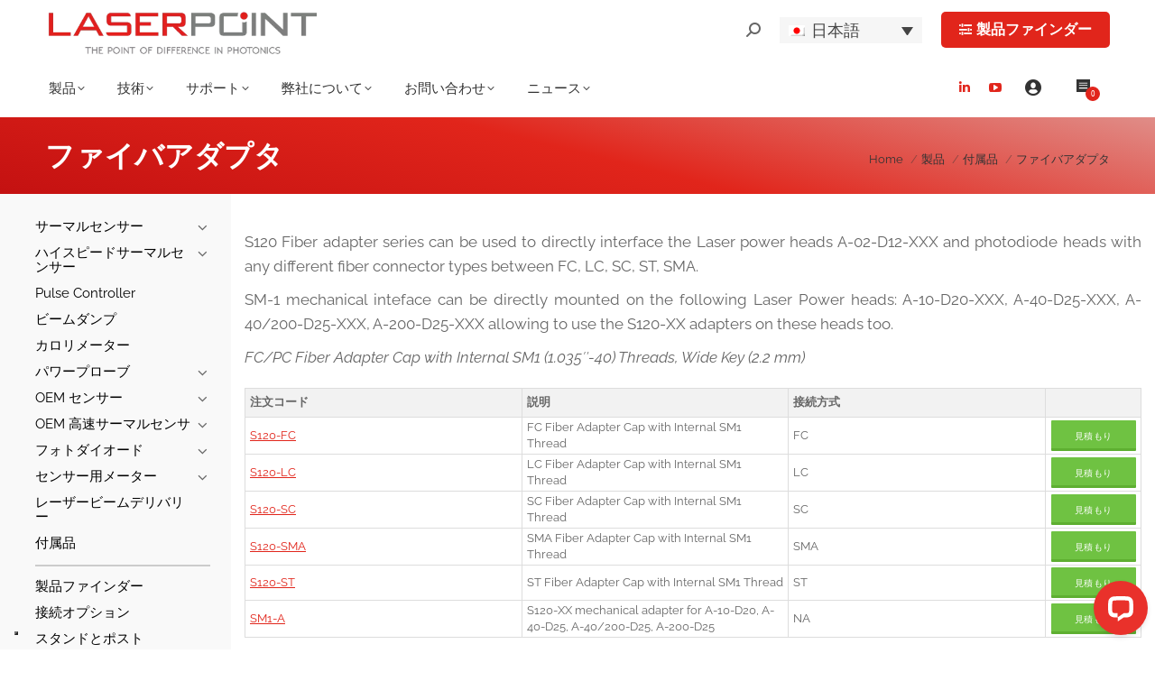

--- FILE ---
content_type: text/html; charset=UTF-8
request_url: https://www.laserpoint.eu/ja/%E8%A3%BD%E5%93%81/%E4%BB%98%E5%B1%9E%E5%93%81/%E3%83%95%E3%82%A1%E3%82%A4%E3%83%90%E3%82%A2%E3%83%80%E3%83%97%E3%82%BF/
body_size: 38478
content:
<!DOCTYPE html>
<!--[if !(IE 6) | !(IE 7) | !(IE 8)  ]><!-->
<html lang="ja" class="no-js">
<!--<![endif]-->
<head>
	<meta charset="UTF-8" />
		<meta name="viewport" content="width=device-width, initial-scale=1, maximum-scale=1, user-scalable=0">
		<meta name="theme-color" content="#e1251b"/>	<link rel="profile" href="https://gmpg.org/xfn/11" />
				<script type="text/javascript" class="_iub_cs_skip">
				var _iub = _iub || {};
				_iub.csConfiguration = _iub.csConfiguration || {};
				_iub.csConfiguration.siteId = "2439493";
				_iub.csConfiguration.cookiePolicyId = "13717778";
			</script>
			<script class="_iub_cs_skip" src="https://cs.iubenda.com/sync/2439493.js"></script>
			<style  type='text/css' id="wpacu-critical-css" data-wpacu-critical-css-type="custom_taxonomy_product_cat">.wpml-ls-legacy-dropdown-click{width:15.5em;max-width:100%}.wpml-ls-legacy-dropdown-click>ul{position:relative;padding:0;margin:0!important;list-style-type:none}.wpml-ls-legacy-dropdown-click .wpml-ls-item{padding:0;margin:0;list-style-type:none}.wpml-ls-legacy-dropdown-click a{display:block;text-decoration:none;color:#444;border:1px solid #cdcdcd;background-color:#fff;padding:5px 10px;line-height:1}.wpml-ls-legacy-dropdown-click a span{vertical-align:middle}.wpml-ls-legacy-dropdown-click a.wpml-ls-item-toggle{position:relative;padding-right:calc(10px + 1.4em)}.wpml-ls-legacy-dropdown-click a.wpml-ls-item-toggle:after{content:"";vertical-align:middle;display:inline-block;border:.35em solid transparent;border-top:.5em solid;position:absolute;right:10px;top:calc(50% - .175em)}.wpml-ls-legacy-dropdown-click .wpml-ls-sub-menu{visibility:hidden;position:absolute;top:100%;right:0;left:0;border-top:1px solid #cdcdcd;padding:0;margin:0;list-style-type:none;z-index:101}.wpml-ls-legacy-dropdown-click .wpml-ls-sub-menu a{border-width:0 1px 1px}.wpml-ls-legacy-dropdown-click .wpml-ls-flag{display:inline;vertical-align:middle}.wpml-ls-legacy-dropdown-click .wpml-ls-flag+span{margin-left:.4em}.pum-container,.pum-content,.pum-content+.pum-close,.pum-overlay{background:0 0;border:none;bottom:auto;clear:none;float:none;font-family:inherit;font-size:medium;font-style:normal;font-weight:400;height:auto;left:auto;letter-spacing:normal;line-height:normal;max-height:none;max-width:none;min-height:0;min-width:0;overflow:visible;position:static;right:auto;text-align:left;text-decoration:none;text-indent:0;text-transform:none;top:auto;visibility:visible;white-space:normal;width:auto;z-index:auto}.pum-content{position:relative;z-index:1}.pum-overlay{position:fixed}.pum-overlay{height:100%;width:100%;top:0;left:0;right:0;bottom:0;z-index:1999999999;overflow:initial;display:none}.pum-overlay,.pum-overlay *,.pum-overlay :after,.pum-overlay :before,.pum-overlay:after,.pum-overlay:before{box-sizing:border-box}.pum-container{top:100px;position:absolute;margin-bottom:3em;z-index:1999999999}.pum-container.pum-responsive{left:50%;margin-left:-47.5%;width:95%;height:auto;overflow:visible}.pum-container .pum-content>:last-child{margin-bottom:0}.pum-container .pum-content>:first-child{margin-top:0}.pum-container .pum-content+.pum-close{text-decoration:none;text-align:center;line-height:1;position:absolute;min-width:1em;z-index:2;background-color:transparent}.pum-theme-18362,.pum-theme-tema-predefinito{background-color:rgba(0,0,0,.6)}.pum-theme-18362 .pum-container,.pum-theme-tema-predefinito .pum-container{padding:20px;border-radius:0;border:1px none #000;box-shadow:0 8px 69px -15px rgba(2,2,2,.34);background-color:rgba(249,249,249,1)}.pum-theme-18362 .pum-content,.pum-theme-tema-predefinito .pum-content{color:#666;font-family:inherit;font-weight:400}.pum-theme-18362 .pum-content+.pum-close,.pum-theme-tema-predefinito .pum-content+.pum-close{position:absolute;height:42px;width:41px;left:auto;right:-8px;bottom:auto;top:-8px;padding:2px;color:#e1251b;font-family:inherit;font-weight:400;font-size:28px;line-height:23px;border:1px none #fff;border-radius:0;box-shadow:-1px 2px 9px -5px rgba(2,2,2,.62);text-shadow:0 0 0 rgba(0,0,0,.23);background-color:rgba(196,196,196,1)}#pum-58736{z-index:1999999999}@font-face{font-family:'ywraq-quote-icon';src:url(/wp-content/plugins/yith-woocommerce-request-a-quote-premium/assets/css/../icons/ywraq-quote-icon.eot?ygyboi);src:url(/wp-content/plugins/yith-woocommerce-request-a-quote-premium/assets/css/../icons/ywraq-quote-icon.eot?ygyboi#iefix) format('embedded-opentype'),url(/wp-content/plugins/yith-woocommerce-request-a-quote-premium/assets/css/../icons/ywraq-quote-icon.ttf?ygyboi) format('truetype'),url(/wp-content/plugins/yith-woocommerce-request-a-quote-premium/assets/css/../icons/ywraq-quote-icon.woff?ygyboi) format('woff'),url(/wp-content/plugins/yith-woocommerce-request-a-quote-premium/assets/css/../icons/ywraq-quote-icon.svg?ygyboi#ywraq-quote-icon) format('svg');font-weight:400;font-style:normal;font-display:swap}[class^="ywraq-quote-icon-"]{font-family:'ywraq-quote-icon'!important;speak:none;font-style:normal;font-weight:400;font-variant:normal;text-transform:none;line-height:1;-webkit-font-smoothing:antialiased;-moz-osx-font-smoothing:grayscale}.ywraq-quote-icon-icon_quote:before{content:"\e900";color:#777}.g-recaptcha{margin-bottom:20px}ul.yith-ywraq-list li{position:relative;padding-left:2em;position:relative;padding-top:0;padding-bottom:0;display:flex!important}.widget_ywraq_mini_list_quote{position:relative;padding:0;display:inline-block;margin:25px 0;vertical-align:top;z-index:10}.widget_ywraq_mini_list_quote .raq-info{display:block;margin:2px;padding:10px 12px;color:#000;font-size:16px;border:1px solid #efefef}.widget_ywraq_mini_list_quote .yith-ywraq-list-wrapper{position:absolute;left:0;left:auto;margin-right:-1px;bottom:-12px;width:300px;padding-top:15px}.widget_ywraq_mini_list_quote .yith-ywraq-list-content{position:absolute;min-width:280px;box-shadow:3px 0 15px rgb(0 0 0 / 15%);right:0;padding:15px;background:var(--proteo-header_bg_color,#fff);border-radius:5px;top:calc(100%);opacity:0;visibility:hidden;font-size:16px}.widget_ywraq_mini_list_quote .yith-ywraq-list-content:before{content:"";display:block;width:50px;height:15px;top:-15px;position:absolute;right:0}.widget_ywraq_mini_list_quote .yith-ywraq-list{margin-bottom:15px}.widget_ywraq_mini_list_quote .yith-ywraq-list-content ul li{position:relative;border-bottom:1px solid;padding:2px 0 15px 23px;clear:both;display:flex!important;align-items:flex-start}.widget_ywraq_mini_list_quote ul.yith-ywraq-list{position:relative;max-height:30vh;overflow-y:scroll}.widget_ywraq_mini_list_quote ul.yith-ywraq-list::-webkit-scrollbar{-webkit-appearance:none;width:7px}.widget_ywraq_mini_list_quote ul.yith-ywraq-list::-webkit-scrollbar-thumb{border-radius:4px;background-color:rgba(0,0,0,.3);box-shadow:0 0 1px rgba(255,255,255,.5)}.widget_ywraq_mini_list_quote .raq-items-number{font-weight:700}.yith-ywraq-list-wrapper .close{display:none}.ywraq-quote-icon-icon_quote:before{font-size:28px;color:rgb(64,64,64)}@media (max-width:768px){.widget_ywraq_mini_list_quote .yith-ywraq-list-wrapper{top:60px}}article,aside,figcaption,figure,header,nav,section{display:block}*{padding:0;margin:0}html{font-size:100%;-webkit-text-size-adjust:100%;-ms-text-size-adjust:100%}b,strong{font-weight:700}ol,ul{list-style:none}img{border:0;-ms-interpolation-mode:bicubic}svg:not(:root){overflow:hidden}figure,form{margin:0}legend{border:0;padding:0;white-space:normal}button,input,select{font-size:100%;margin:0;vertical-align:baseline}button,input{line-height:normal}button,input[type=submit]{-webkit-appearance:button}input[type=checkbox]{box-sizing:border-box;padding:0}button::-moz-focus-inner,input::-moz-focus-inner{border:0;padding:0}table{border-collapse:collapse;border-spacing:0}.pswp{display:none;position:absolute;width:100%;height:100%;left:0;top:0;-ms-touch-action:none;touch-action:none;z-index:9500;-webkit-text-size-adjust:100%;-webkit-backface-visibility:hidden;outline:0}.pswp::after,.pswp::before{content:' ';display:table}.pswp *{-webkit-box-sizing:border-box;box-sizing:border-box}.pswp__bg{position:absolute;left:0;top:0;width:100%;height:100%;background:#000;opacity:0;-webkit-transform:translateZ(0);transform:translateZ(0);-webkit-backface-visibility:hidden;will-change:opacity}.pswp__scroll-wrap{position:absolute;left:0;top:0;width:100%;height:100%;overflow:hidden}.pswp__container{-ms-touch-action:none;touch-action:none;position:absolute;left:0;right:0;top:0;bottom:0;-webkit-backface-visibility:hidden}.pswp__container{-webkit-touch-callout:none}.pswp__item{position:absolute;left:0;right:0;top:0;bottom:0;overflow:hidden}.pswp__caption .pswp__caption__center{text-align:center}.pswp button.pswp__button{height:1.5em;width:1.5em;margin-top:-.75em;background:0 0!important;opacity:.5}.pswp button.pswp__button:before{display:block;width:100%;height:100%;content:"";background-color:#fff!important}.pswp .pswp__top-bar button.pswp__button{height:26px;width:26px;margin-top:-13px;top:50%;margin-right:15px}.pswp button.pswp__button--close{margin-right:15px}.pswp button.pswp__button--close:before{-webkit-mask:url(/wp-content/themes/dt-the7-child/assets/purified/../images/x-lg.svg);mask-image:url(/wp-content/themes/dt-the7-child/assets/purified/../images/x-lg.svg);-webkit-mask-repeat:no-repeat;mask-repeat:no-repeat;-webkit-mask-position:right center;mask-position:right center;-webkit-mask-size:26px;mask-size:26px}.pswp__button--share:before{-webkit-mask:url(/wp-content/themes/dt-the7-child/assets/purified/../images/the7-share-fill.svg);mask-image:url(/wp-content/themes/dt-the7-child/assets/purified/../images/the7-share-fill.svg);-webkit-mask-repeat:no-repeat;mask-repeat:no-repeat;-webkit-mask-position:right center;mask-position:right center}.pswp .pswp__button--arrow--left:before,.pswp .pswp__button--arrow--right:before{position:static;display:flex;justify-content:center;align-items:center;width:1.5em;height:1.5em}.pswp button.pswp__button.pswp__button--arrow--left:before{background-image:none!important;-webkit-mask:url(/wp-content/themes/dt-the7-child/assets/purified/../images/the7-chevron-left.svg);mask-image:url(/wp-content/themes/dt-the7-child/assets/purified/../images/the7-chevron-left.svg);-webkit-mask-repeat:no-repeat;mask-repeat:no-repeat;-webkit-mask-position:right center;mask-position:right center}.pswp button.pswp__button.pswp__button--arrow--right:before{background-image:none!important;-webkit-mask:url(/wp-content/themes/dt-the7-child/assets/purified/../images/the7-chevron-right.svg);mask-image:url(/wp-content/themes/dt-the7-child/assets/purified/../images/the7-chevron-right.svg);-webkit-mask-repeat:no-repeat;mask-repeat:no-repeat;-webkit-mask-position:right center;mask-position:right center}.pswp .pswp__share-tooltip{border-radius:0}.pswp__share-tooltip:before{content:'';display:block;width:0;height:0;position:absolute;top:-12px;right:15px;border:6px solid transparent;border-bottom-color:#FFF;-webkit-pointer-events:none;-moz-pointer-events:none}.pswp__button{position:relative;background:0 0;overflow:visible;-webkit-appearance:none;display:block;border:0;padding:0;margin:0;float:right;opacity:.75;-webkit-box-shadow:none;box-shadow:none}.pswp__button::-moz-focus-inner{padding:0;border:0}.pswp__button,.pswp__button--arrow--left:before,.pswp__button--arrow--right:before{width:44px;height:44px}.pswp__button--fs{display:none}.pswp__button--zoom{display:none}.pswp__button--arrow--left,.pswp__button--arrow--right{background:0 0;top:50%;margin-top:-50px;width:70px;height:100px;position:absolute}.pswp__button--arrow--left{left:0}.pswp__button--arrow--right{right:0}.pswp__button--arrow--left:before,.pswp__button--arrow--right:before{content:'';top:35px;background-color:rgba(0,0,0,.3);height:30px;width:32px;position:absolute}.pswp__button--arrow--left:before{left:6px}.pswp__button--arrow--right:before{left:0;right:6px}.pswp__share-modal{display:block;background:rgba(0,0,0,.5);width:100%;height:100%;top:0;left:0;padding:10px;position:absolute;z-index:1600;opacity:0;-webkit-backface-visibility:hidden;will-change:opacity}.pswp__share-modal--hidden{display:none}.pswp__share-tooltip{min-width:150px;z-index:1620;position:absolute;background:#FFF;top:56px;border-radius:2px;display:block;width:auto;right:44px;-webkit-box-shadow:0 2px 5px rgba(0,0,0,.25);box-shadow:0 2px 5px rgba(0,0,0,.25);-webkit-transform:translateY(6px);-ms-transform:translateY(6px);transform:translateY(6px);-webkit-backface-visibility:hidden;will-change:transform}.pswp__counter{position:absolute;left:0;top:0;height:44px;font-size:13px;line-height:44px;color:#FFF;opacity:.75;padding:0 10px}.pswp__caption{position:absolute;left:0;bottom:0;width:100%;min-height:44px}.pswp__caption__center{text-align:left;max-width:420px;margin:0 auto;font-size:13px;padding:10px;line-height:20px;color:#CCC}.pswp__preloader{width:44px;height:44px;position:absolute;top:0;left:50%;margin-left:-22px;opacity:0;will-change:opacity;direction:ltr}.pswp__preloader__icn{width:20px;height:20px;margin:12px}@media screen and (max-width:1024px){.pswp__preloader{position:relative;left:auto;top:auto;margin:0;float:right}}.pswp__ui{-webkit-font-smoothing:auto;visibility:visible;opacity:1;z-index:1550}.pswp__top-bar{position:absolute;left:0;top:0;height:44px;width:100%}.pswp__caption,.pswp__top-bar{-webkit-backface-visibility:hidden;will-change:opacity}.pswp__caption,.pswp__top-bar{background-color:rgba(0,0,0,.5)}.pswp__ui--hidden .pswp__button--arrow--left,.pswp__ui--hidden .pswp__button--arrow--right,.pswp__ui--hidden .pswp__caption,.pswp__ui--hidden .pswp__top-bar{opacity:.001}.masthead{-ms-grid-column:1;-ms-grid-row:1;grid-area:header}.page-title{-ms-grid-column:1;-ms-grid-row:3;grid-area:title}#main{-ms-grid-column:1;-ms-grid-row:5;grid-area:main}.content,.sidebar,.wf-wrap,.wpb_row{box-sizing:border-box}.wf-wrap{max-width:100%;padding:0 44px;margin:0 auto}.title-left .breadcrumbs{text-align:right}.page-title .hgroup{overflow:hidden}.title-left .breadcrumbs{float:right}.breadcrumbs li:first-child:before{content:""}.breadcrumbs li:before{position:absolute;left:0;top:0;width:15px;height:13px;content:"/";opacity:.5;text-align:left;z-index:3}.breadcrumbs li:before{opacity:1}.page-title{display:-ms-flexbox;display:-ms-flex;display:flex}.page-title-head{max-width:100%}.page-title .wf-wrap{position:relative}.page-title .wf-wrap:after{position:absolute;width:100%;bottom:0;content:""}.page-title.gradient-bg .wf-wrap:after{display:none}.page-title>.wf-wrap{display:-ms-flexbox;display:-ms-flex;display:flex;-ms-align-items:center;-ms-flex-align:center;align-items:center;box-sizing:border-box}.title-left>.wf-wrap{-ms-flex-pack:space-between;-ms-justify-content:space-between;justify-content:space-between}.page-title h1{margin:0}.breadcrumbs{list-style:none}.breadcrumbs li{position:relative;display:inline-block;padding-left:12px;margin-left:8px}.breadcrumbs li:first-child{padding-left:0;margin-left:0;background:0 0!important}.breadcrumbs li a{color:inherit}.breadcrumbs a{text-decoration:none}.post{position:relative}.post:after,.post:before{content:"";display:table;clear:both}.post .entry-title a{display:initial}.description-under-image .post .alignnone{margin-bottom:20px}.sidebar{position:relative;z-index:9}.sidebar-left .sidebar.solid-bg{border:none}.sidebar-left .sidebar.solid-bg{padding-right:0}.sidebar-left .wf-wrap:after,.sidebar-left .wf-wrap:before{content:"";display:table}.sidebar-divider-off #sidebar{border:none}.sidebar .widget{padding:0}.sidebar.solid-bg .widget{padding-left:25px;padding-right:25px}.sidebar .widget:first-child{border-top:none}.widget:after,.widget:before{content:"";display:table;clear:both}.textwidget a{text-decoration:none}.textwidget img{max-width:100%;height:auto}.textwidget *{max-width:100%}body{overflow-x:hidden}h1,h2,h4{margin-bottom:10px;clear:both}h4 a{text-decoration:none}p{margin-bottom:10px}a{text-decoration:underline}.content ul{margin:0 0 10px 20px}.content ul{list-style:disc}.content table{border-bottom:1px solid transparent;width:100%;margin:0 0 10px}.content td,.content th{border-top:1px solid transparent;padding:5px 10px 5px 5px}.content th{text-align:left}.post img,img[class*=attachment-]{max-width:100%;height:auto}.alignnone{float:none;margin:0 auto 10px}.assistive-text{position:absolute!important;clip:rect(1px,1px,1px,1px)}#page{position:relative;overflow:hidden}.main-gradient{display:none}#main{padding:50px 0}.screen-reader-text{clip:rect(1px,1px,1px,1px);height:1px;overflow:hidden;position:absolute!important;width:1px}#page .skip-link{background-color:#f1f1f1;box-shadow:0 0 1px 1px rgba(0,0,0,.2);color:#21759b;display:block;font-size:14px;font-weight:700;left:-9999em;outline:0;padding:15px 23px 14px;text-decoration:none;text-transform:none;top:-9999em}input[type=text]:not(.elementor-field):not(.searchform-s),input[type=tel]:not(.elementor-field),select:not(.elementor-field):not(.elementor-field-textual){margin-bottom:10px;border-style:var(--the7-form-border);box-sizing:border-box}input[type=text],input[type=tel]{-webkit-appearance:none;-moz-appearance:none;-ms-appearance:none;appearance:none;outline:0}a.button,input[type=submit]{position:relative;display:inline-flex;align-items:center;justify-content:center;text-decoration:none;white-space:nowrap}.soc-ico{overflow:hidden}.soc-ico a{position:relative;display:-ms-inline-flexbox;display:-ms-inline-flex;display:inline-flex;-ms-align-items:center;-ms-flex-align:center;align-items:center;-ms-flex-pack:center;-ms-justify-content:center;justify-content:center;margin:2px;width:26px;height:26px;line-height:26px;text-align:center;border-radius:50%;box-sizing:border-box;text-decoration:none}.soc-ico a .soc-font-icon{position:relative;z-index:1;font-size:16px}.soc-ico a:after,.soc-ico a:before{position:absolute;top:0;left:0;width:26px;height:26px;content:"";border-radius:inherit}.soc-ico a:before{opacity:1}.soc-ico a:after{opacity:0}.soc-ico a{text-decoration:none}@media all and (-ms-high-contrast:none){.popup-search-wrap{box-shadow:0 0 4px rgba(0,0,0,.2)}}.masthead{position:relative;z-index:102;box-sizing:border-box}.masthead:not(.side-header){display:-ms-flexbox;-ms-flex-direction:column}.top-bar{position:relative;display:-ms-flexbox;display:-ms-flex;display:flex;margin-top:0;box-sizing:border-box}.top-bar-bg,.top-bar:after{position:absolute;bottom:0;left:0;width:100%;height:100%;content:"";box-sizing:content-box}.top-bar:after{height:1px}.top-bar-bg{padding:0 1000px;margin-left:-1000px}.top-bar>.mini-widgets{display:-ms-flexbox;display:-ms-flex;display:flex;-ms-align-items:center;-ms-flex-align:center;align-items:center;-ms-flex:1 1 auto;flex:1 1 auto;-ms-justify-content:flex-start;justify-content:flex-start;-ms-flex-pack:start;-ms-flex-flow:row wrap;flex-flow:row wrap}.top-bar .mini-widgets.right-widgets,.top-bar .mini-widgets:last-child{-ms-justify-content:flex-end;justify-content:flex-end;-ms-flex-pack:end}.top-bar *{font-size:inherit;line-height:inherit}.top-bar.top-bar-empty{position:absolute;visibility:hidden;opacity:0}.branding{line-height:0;font-size:0}.branding>a{display:block}.branding a img,.branding img{max-width:100%;height:auto}.masthead .mini-widgets>*{display:inline-block;margin-left:10px;margin-right:10px}.masthead:not(.side-header) .mini-widgets>:first-child{margin-left:0}.masthead:not(.side-header) .mini-widgets>:last-child{margin-right:0}.masthead .mini-search{position:relative;display:inline-block;vertical-align:middle;z-index:10;max-width:100%}.popup-search .popup-search-wrap{background:#fff}.popup-search .popup-search-wrap:before{border-bottom-color:#fff}.searchform{position:relative;z-index:3;max-width:100%}.searchform .field{max-width:100%;border-style:solid;box-sizing:border-box}.popup-search-wrap{padding:10px;position:absolute;right:-10px;top:38px;visibility:hidden;-webkit-filter:drop-shadow(0 0 4px rgba(0,0,0,.2));filter:drop-shadow(0 0 4px rgba(0,0,0,.2));-webkit-backface-visibility:hidden;-webkit-transform:translate3d(0,0,0)}.popup-search-wrap:before{position:absolute;top:-7px;right:20px;width:0;height:0;border-left:5px solid transparent;border-right:5px solid transparent;border-bottom:7px solid red;content:''}.popup-search-wrap .search-icon{position:absolute;top:0;right:20px;height:100%}.mini-search input[type=text]{margin-bottom:0}.popup-search .searchform .submit{border:none;background-color:transparent;text-decoration:none}.mini-search .submit{display:-ms-flexbox;display:-ms-flex;display:flex;-ms-align-items:center;-ms-flex-align:center;align-items:center;border:none;background-color:transparent;text-decoration:none}.mini-search .search-icon{text-decoration:none;background-repeat:no-repeat;background-position:center center}.mini-search .search-icon{display:-ms-flexbox;display:-ms-flex;display:flex;-ms-align-items:center;-ms-flex-align:center;align-items:center}.popup-search .submit i{font-size:16px}.masthead .mini-search .searchsubmit{display:none}.masthead .soc-ico{display:inline-block;vertical-align:middle}.text-area{position:relative;display:inline-block;vertical-align:middle}.mini-widgets .text-area a:not(.dt-btn){text-decoration:underline}.text-area>p{margin-bottom:0}.masthead .soc-ico a{line-height:22px}.microwidget-btn{position:relative;max-width:100%;text-decoration:none}.masthead .mini-widgets .microwidget-btn{display:-ms-inline-flexbox;display:-ms-inline-flex;display:inline-flex;-ms-align-items:center;-ms-flex-align:center;align-items:center}.microwidget-btn i,.microwidget-btn>span{position:relative;z-index:1}.microwidget-btn.btn-icon-align-left i{margin-right:5px}.microwidget-btn:after,.microwidget-btn:before{position:absolute;top:0;left:0;width:100%;height:100%;content:"";border-radius:inherit;-webkit-backface-visibility:hidden}.microwidget-btn:before{opacity:1}.microwidget-btn:after{opacity:0}.dt-close-mobile-menu-icon{position:relative}.dt-close-mobile-menu-icon:after,.dt-close-mobile-menu-icon:before{position:absolute;top:0;left:0;width:100%;height:100%;content:"";border-radius:inherit;box-sizing:border-box}.dt-close-mobile-menu-icon:after{opacity:0}.dt-close-mobile-menu-icon:before{opacity:1}.main-nav>li{position:relative;display:-ms-flexbox;display:-ms-flex;display:flex}.main-nav>li>a{text-decoration:none}.main-nav>li>a{position:relative;display:-ms-flexbox;display:-ms-flex;display:flex;-ms-align-items:center;-ms-flex-align:center;align-items:center}.main-nav.level-arrows-on>li.has-children>a{position:relative}.menu-text{display:block}.top-header .main-nav.level-arrows-on>li.has-children>a .menu-text{position:relative;padding-right:10px;display:inline-block;vertical-align:top}.top-header .level-arrows-on .menu-text:after{position:absolute;top:50%;margin-top:-4px;right:0;width:8px;height:8px;content:"";-webkit-mask:url(/wp-content/themes/dt-the7-child/assets/purified/../images/the7-chevron-down.svg);mask-image:url(/wp-content/themes/dt-the7-child/assets/purified/../images/the7-chevron-down.svg);-webkit-mask-repeat:no-repeat;mask-repeat:no-repeat;-webkit-mask-position:right center;mask-position:right center;-webkit-mask-size:8px;mask-size:8px}.from-centre-line>li>a>span{position:relative;display:block}.from-centre-line>li>a .menu-item-text:before{position:absolute;visibility:hidden;left:0;bottom:-5px;width:100%;height:2px;background-color:#000;content:"";transform:scaleX(0);opacity:.85}.top-header .from-centre-line>li.act>a .menu-item-text:before{visibility:visible;transform:scaleX(1)}.sub-nav{position:absolute;visibility:hidden;z-index:200;top:100%;left:0;width:240px;opacity:0}.sub-nav{padding:0;box-shadow:0 0 4px rgba(0,0,0,.2);box-sizing:border-box}.sub-nav>li{position:relative;display:block;box-sizing:border-box}.sub-nav li:first-child:before{display:none}.sub-nav>li>a{position:relative;display:-ms-flexbox;display:-ms-flex;display:flex;-ms-align-items:center;-ms-flex-align:center;align-items:center;-ms-align-content:center;align-content:center;-ms-flex-line-pack:center;text-decoration:none}.sub-nav li a{box-sizing:border-box}.top-header .main-nav .sub-nav>li.has-children>a:after{position:absolute;display:block;right:0;top:50%;width:8px;height:8px;margin-top:-4px;content:"";-webkit-mask:url(/wp-content/themes/dt-the7-child/assets/purified/../images/the7-chevron-side.svg);mask-image:url(/wp-content/themes/dt-the7-child/assets/purified/../images/the7-chevron-side.svg);-webkit-mask-size:8px;mask-size:8px;-webkit-mask-repeat:no-repeat;mask-repeat:no-repeat;-webkit-mask-position:right center;mask-position:right center}.sub-nav .sub-nav{left:241px;top:0;margin-top:0}.dt-mobile-header .sub-nav>li,.mobile-main-nav>li{display:-ms-flexbox;display:-ms-flex;display:flex;-ms-flex-flow:row wrap;flex-flow:row wrap}.dt-mobile-header .mobile-main-nav>li>.sub-nav,.dt-mobile-header .mobile-main-nav>li>.sub-nav .sub-nav{position:relative;display:none;top:0;left:0;width:100%;padding:0;visibility:visible;opacity:1;z-index:auto}.mobile-main-nav .sub-nav{background:0 0;box-shadow:none}.dt-mobile-header{position:fixed;top:0;height:100%;min-height:100%;width:500px;max-width:100%;z-index:9602;box-sizing:border-box;background-color:grey;transform:translate3d(-100%,0,0);overflow:hidden}.right-mobile-menu .dt-mobile-header{right:0;transform:translate3d(100%,0,0)}html:not(.touchevents) .dt-mobile-header::-webkit-scrollbar{width:13px}html:not(.touchevents) .dt-mobile-header::-webkit-scrollbar-thumb{border-radius:10px;background-color:#1ebac8;border:4px solid #fff;box-sizing:border-box}.mobile-mini-widgets-in-menu{display:none}.mobile-mini-widgets-in-menu{padding:30px 0}.mobile-main-nav{display:-ms-flexbox;display:-ms-flex;display:flex;-ms-flex-flow:column nowrap;flex-flow:column nowrap;-ms-flex:10 1 auto;flex:10 1 auto}.mobile-main-nav>li{position:relative;display:-ms-flexbox;display:-ms-flex;display:flex}.mobile-menu-show-divider .mobile-main-nav>li:before{content:"";position:absolute;top:-.5px;height:0;width:100%;max-width:100%;left:0}.mobile-menu-show-divider .mobile-main-nav>li:first-child:before{display:none}.mobile-main-nav>li>a{text-decoration:none;position:relative;display:-ms-flexbox;display:-ms-flex;display:flex;-ms-align-items:center;-ms-flex-align:center;align-items:center;padding:10px 30px 10px 0;-ms-flex-positive:1;-ms-flex-grow:1;flex-grow:1}.mobile-main-nav .menu-item a i{margin-right:6px}.mobile-main-nav .sub-nav{margin-left:20px}#page #mobile-menu .sub-nav>li{padding:0;width:100%}#page .mobile-main-nav .sub-nav{width:100%}.mobile-main-nav .sub-nav .sub-nav{left:0}.mobile-main-nav .sub-nav>li>a{padding:10px 30px 10px 0;margin:0;-ms-flex-positive:1;-ms-flex-grow:1;flex-grow:1}.dt-close-mobile-menu-icon{display:-ms-inline-flexbox;display:-ms-inline-flex;display:inline-flex;-ms-align-items:center;-ms-flex-align:center;align-items:center;-ms-flex-pack:center;-ms-justify-content:center;justify-content:center;position:absolute;top:0;z-index:9999;opacity:0;min-width:12px;min-height:12px}.dt-close-mobile-menu-icon .close-line-wrap{position:relative;width:22px;height:100%}.fade-medium-mobile-menu-close-icon .dt-close-mobile-menu-icon .close-line-wrap{width:20px;height:20px}.dt-close-mobile-menu-icon span{position:relative;display:block;margin:0;z-index:2}.dt-close-mobile-menu-icon .close-line{display:inline-block;transform-origin:50% 50%;width:22px;height:2px;position:absolute;left:0;content:''}.fade-medium-mobile-menu-close-icon .dt-close-mobile-menu-icon .close-line{width:20px;top:50%;margin-top:-1px}.dt-close-mobile-menu-icon .close-line:nth-child(2){display:none}.dt-close-mobile-menu-icon .close-line:after,.dt-close-mobile-menu-icon .close-line:before{position:absolute;top:0;left:0;width:100%;height:100%;content:"";border-radius:inherit;box-sizing:border-box}.dt-close-mobile-menu-icon .close-line:after{opacity:0}.dt-close-mobile-menu-icon .close-line:before{opacity:1}.dt-close-mobile-menu-icon .close-line:first-child{transform:rotate3d(0,0,1,45deg)}.dt-close-mobile-menu-icon .close-line:last-child{transform:rotate3d(0,0,1,-45deg)}.phantom-sticky .branding>a.same-logo{display:block!important;visibility:visible!important;opacity:1!important}.scroll-top{position:fixed;display:-ms-flexbox;display:-ms-flex;display:flex;-ms-align-items:center;-ms-flex-align:center;align-items:center;-ms-flex-pack:center;-ms-justify-content:center;justify-content:center;right:10px;bottom:10px;width:40px;height:40px;opacity:0;z-index:-1;filter:alpha(opacity=0);-ms-filter:"progid:DXImageTransform.Microsoft.Alpha(Opacity=0)";text-decoration:none;background-color:#000;background-color:rgba(0,0,0,.2)}.scroll-top svg{text-transform:none;width:24px;line-height:1;fill:#fff}.mini-wpml{position:relative}.wpb_single_image .vc_single_image-wrapper{line-height:0}.wpb_single_image .vc_figure{max-width:100%}:root{--the7-accent-bg-color:#e1251b;--the7-accent-color:#e1251b;--the7-additional-logo-elements-color:#666;--the7-additional-logo-elements-font-family:"Raleway",Helvetica,Arial,Verdana,sans-serif;--the7-additional-logo-elements-font-size:13px;--the7-additional-logo-elements-font-weight:500;--the7-additional-logo-elements-icon-color:#666;--the7-additional-logo-elements-icon-size:16px;--the7-additional-menu-elements-color:#333;--the7-additional-menu-elements-font-family:"Raleway",Helvetica,Arial,Verdana,sans-serif;--the7-additional-menu-elements-font-size:13px;--the7-additional-menu-elements-font-weight:500;--the7-additional-menu-elements-icon-color:#333;--the7-additional-menu-elements-icon-size:16px;--the7-base-border-radius:1px;--the7-base-color:#666;--the7-base-font-family:"Raleway",Helvetica,Arial,Verdana,sans-serif;--the7-base-font-size:15px;--the7-base-font-weight:400;--the7-base-line-height:19px;--the7-beautiful-loading-bg:#fff;--the7-beautiful-spinner-color:rgba(51,51,51,.3);--the7-body-bg-attachment:fixed;--the7-body-bg-color:#fff;--the7-body-bg-image:none;--the7-body-bg-position-x:left;--the7-body-bg-position-y:top;--the7-body-bg-repeat:repeat;--the7-body-bg-size:auto;--the7-border-radius-size:1px;--the7-bottom-bar-bottom-padding:10px;--the7-bottom-bar-height:50px;--the7-bottom-bar-line-size:1px;--the7-bottom-bar-menu-switch:778px;--the7-bottom-bar-switch:990px;--the7-bottom-bar-top-padding:20px;--the7-bottom-bg-color:rgba(255,255,255,.1);--the7-bottom-bg-image:none;--the7-bottom-bg-position-x:center;--the7-bottom-bg-position-y:top;--the7-bottom-bg-repeat:repeat;--the7-bottom-color:#fff;--the7-bottom-content-padding:0;--the7-bottom-input-border-width:1px;--the7-bottom-input-padding:5px;--the7-bottom-logo-bottom-padding:10px;--the7-bottom-logo-left-padding:0;--the7-bottom-logo-right-padding:15px;--the7-bottom-logo-top-padding:10px;--the7-bottom-overlay-content-padding:40px;--the7-box-width:1340px;--the7-breadcrumbs-bg-color:rgba(255,255,255,.2);--the7-breadcrumbs-border-color:rgba(130,36,227,.2);--the7-breadcrumbs-border-radius:2px;--the7-breadcrumbs-border-width:0;--the7-breadcrumbs-font-family:"Raleway",Helvetica,Arial,Verdana,sans-serif;--the7-breadcrumbs-font-size:13px;--the7-breadcrumbs-line-height:17px;--the7-breadcrumbs-margin-bottom:0;--the7-breadcrumbs-margin-left:0;--the7-breadcrumbs-margin-right:0;--the7-breadcrumbs-margin-top:7px;--the7-breadcrumbs-padding-bottom:0;--the7-breadcrumbs-padding-left:0;--the7-breadcrumbs-padding-right:0;--the7-breadcrumbs-padding-top:0;--the7-breadcrumbs-text-transform:none;--the7-btn-bg-color:#e1251b;--the7-btn-border-color:#e1251b;--the7-btn-border-hover-color:#e1251b;--the7-btn-color:#fff;--the7-btn-hover-bg-color-2:135deg,#e1251b 30%,#e08682 100%;--the7-btn-hover-bg-color:#e1251b;--the7-btn-hover-color:#fff;--the7-btn-l-border-radius:1px;--the7-btn-l-border-style:solid;--the7-btn-l-border-width:0;--the7-btn-l-font-family:"Raleway",Helvetica,Arial,Verdana,sans-serif;--the7-btn-l-font-size:18px;--the7-btn-l-icon-size:18px;--the7-btn-l-letter-spacing:0;--the7-btn-l-line-height:20px;--the7-btn-l-min-height:1px;--the7-btn-l-min-width:1px;--the7-btn-l-padding:16px 24px 16px 24px;--the7-btn-l-text-transform:none;--the7-btn-m-border-radius:1px;--the7-btn-m-border-style:solid;--the7-btn-m-border-width:0;--the7-btn-m-font-family:"Raleway",Helvetica,Arial,Verdana,sans-serif;--the7-btn-m-font-size:14px;--the7-btn-m-icon-size:14px;--the7-btn-m-letter-spacing:0;--the7-btn-m-line-height:16px;--the7-btn-m-min-height:1px;--the7-btn-m-min-width:1px;--the7-btn-m-padding:12px 18px 12px 18px;--the7-btn-m-text-transform:none;--the7-btn-s-border-radius:1px;--the7-btn-s-border-style:solid;--the7-btn-s-border-width:0;--the7-btn-s-font-family:"Raleway",Helvetica,Arial,Verdana,sans-serif;--the7-btn-s-font-size:12px;--the7-btn-s-icon-size:12px;--the7-btn-s-letter-spacing:0;--the7-btn-s-line-height:14px;--the7-btn-s-min-height:1px;--the7-btn-s-min-width:1px;--the7-btn-s-padding:8px 14px 7px 14px;--the7-btn-s-text-transform:none;--the7-button-shadow-blur:10px;--the7-button-shadow-color:rgba(0,0,0,0);--the7-button-shadow-horizontal:0;--the7-button-shadow-hover-blur:10px;--the7-button-shadow-hover-color:rgba(0,0,0,0);--the7-button-shadow-hover-horizontal:0;--the7-button-shadow-hover-spread:0;--the7-button-shadow-hover-vertical:0;--the7-button-shadow-spread:0;--the7-button-shadow-vertical:0;--the7-cart-total-width:40%;--the7-classic-menu-bottom-margin:0;--the7-classic-menu-top-margin:0;--the7-close-menu-caption-color-hover:#000;--the7-close-menu-caption-color:#000;--the7-close-menu-caption-font-family:"Roboto",Helvetica,Arial,Verdana,sans-serif;--the7-close-menu-caption-font-size:16px;--the7-close-menu-caption-gap:20px;--the7-close-menu-caption-text-transform:uppercase;--the7-close-mobile-menu-caption-color-hover:#fff;--the7-close-mobile-menu-caption-color:#fff;--the7-close-mobile-menu-caption-font-family:"Roboto",Helvetica,Arial,Verdana,sans-serif;--the7-close-mobile-menu-caption-font-size:16px;--the7-close-mobile-menu-caption-gap:10px;--the7-close-mobile-menu-caption-text-transform:none;--the7-content-boxes-bg:#f7f7f7;--the7-content-width:100%;--the7-divider-bg-color:rgba(0,0,0,0);--the7-divider-color:rgba(51,51,51,.12);--the7-filter-border-radius:1px;--the7-filter-decoration-line-size:2px;--the7-filter-font-family:"Raleway",Helvetica,Arial,Verdana,sans-serif;--the7-filter-font-size:13px;--the7-filter-item-margin-bottom:0;--the7-filter-item-margin-left:3px;--the7-filter-item-margin-right:3px;--the7-filter-item-margin-top:0;--the7-filter-item-padding-bottom:7px;--the7-filter-item-padding-left:14px;--the7-filter-item-padding-right:14px;--the7-filter-item-padding-top:8px;--the7-filter-pointer-bg-radius:1px;--the7-filter-pointer-border-width:2px;--the7-filter-text-transform:none;--the7-first-switch-header-padding-left:50px;--the7-first-switch-header-padding-right:50px;--the7-first-switch-mobile-header-height:60px;--the7-first-switch:1024px;--the7-float-menu-bg:#fff;--the7-float-menu-height:60px;--the7-float-menu-line-decoration-color:#ccc;--the7-float-menu-line-decoration-size:1px;--the7-floating-header-bg-image:none;--the7-floating-header-bg-position-x:center;--the7-floating-header-bg-position-y:center;--the7-floating-header-bg-repeat:repeat;--the7-floating-header-bg-size:cover;--the7-floating-logo-bottom-padding:0;--the7-floating-logo-left-padding:0;--the7-floating-logo-right-padding:18px;--the7-floating-logo-top-padding:0;--the7-floating-menu-active-last-color:#e1251b;--the7-floating-menu-color-active:#e1251b;--the7-floating-menu-color-hover:#e1251b;--the7-floating-menu-color:#333;--the7-floating-menu-hover-last-color:#e1251b;--the7-floating-mixed-logo-bottom-padding:0;--the7-floating-mixed-logo-left-padding:0;--the7-floating-mixed-logo-right-padding:0;--the7-floating-mixed-logo-top-padding:0;--the7-floating-mobile-logo-bottom-padding:0;--the7-floating-mobile-logo-left-padding:0;--the7-floating-mobile-logo-right-padding:0;--the7-floating-mobile-logo-top-padding:0;--the7-footer-bg-color:#333;--the7-footer-bg-image:none;--the7-footer-bg-position-x:center;--the7-footer-bg-position-y:top;--the7-footer-bg-repeat:repeat;--the7-footer-bottom-padding:0;--the7-footer-decoration-line-size:1px;--the7-footer-left-padding:50px;--the7-footer-outline-color:rgba(129,215,66,.96);--the7-footer-right-padding:50px;--the7-footer-switch-colums:768px;--the7-footer-switch:768px;--the7-footer-top-padding:40px;--the7-general-border-radius:1px;--the7-general-title-responsiveness:768px;--the7-h1-font-family:"Raleway",Helvetica,Arial,Verdana,sans-serif;--the7-h1-font-size-desktop:38px;--the7-h1-font-size:38px;--the7-h1-font-weight:800;--the7-h1-line-height-desktop:43px;--the7-h1-line-height:43px;--the7-h1-text-transform:none;--the7-h2-font-family:"Raleway",Helvetica,Arial,Verdana,sans-serif;--the7-h2-font-size-desktop:32px;--the7-h2-font-size:32px;--the7-h2-line-height-desktop:37px;--the7-h2-line-height:37px;--the7-h2-text-transform:none;--the7-h3-font-family:"Raleway",Helvetica,Arial,Verdana,sans-serif;--the7-h3-font-size-desktop:26px;--the7-h3-font-size:26px;--the7-h3-font-weight:600;--the7-h3-line-height-desktop:33px;--the7-h3-line-height:33px;--the7-h3-text-transform:none;--the7-h4-font-family:"Raleway",Helvetica,Arial,Verdana,sans-serif;--the7-h4-font-size-desktop:22px;--the7-h4-font-size:22px;--the7-h4-font-weight:600;--the7-h4-line-height-desktop:30px;--the7-h4-line-height:30px;--the7-h4-text-transform:none;--the7-h5-font-family:"Raleway",Helvetica,Arial,Verdana,sans-serif;--the7-h5-font-size-desktop:19px;--the7-h5-font-size:19px;--the7-h5-font-weight:600;--the7-h5-line-height-desktop:24px;--the7-h5-line-height:24px;--the7-h5-text-transform:uppercase;--the7-h6-font-family:"Raleway",Helvetica,Arial,Verdana,sans-serif;--the7-h6-font-size-desktop:17px;--the7-h6-font-size:17px;--the7-h6-font-weight:600;--the7-h6-line-height-desktop:22px;--the7-h6-line-height:22px;--the7-h6-text-transform:uppercase;--the7-hamburger-border-width:0;--the7-hamburger-close-border-radius:500px;--the7-hamburger-close-border-width:0;--the7-hamburger-mobile-close-border-radius:0;--the7-hamburger-mobile-close-border-width:0;--the7-header-bg-color:#fff;--the7-header-bg-image:none;--the7-header-bg-position-x:center;--the7-header-bg-position-y:center;--the7-header-bg-repeat:repeat;--the7-header-bg-size:auto;--the7-header-classic-menu-line-size:1px;--the7-header-decoration-size:1px;--the7-header-decoration:#e1251b;--the7-header-floating-navigation-bg-repeat:no-repeat;--the7-header-height:130px;--the7-header-left-padding:50px;--the7-header-mobile-left-padding:20px;--the7-header-mobile-menu-bottom-padding:30px;--the7-header-mobile-menu-left-padding:30px;--the7-header-mobile-menu-right-padding:15px;--the7-header-mobile-menu-top-padding:45px;--the7-header-mobile-right-padding:20px;--the7-header-right-padding:50px;--the7-header-side-content-width:300px;--the7-header-side-width:300px;--the7-header-slide-out-width:300px;--the7-header-switch-paddings:768px;--the7-header-transparent-bg-color:#ee2;--the7-input-bg-color:#fdfdfd;--the7-input-border-color:rgba(51,51,51,.12);--the7-input-border-radius:1px;--the7-input-color:#8b8d94;--the7-input-height:40px;--the7-left-content-padding:0;--the7-left-input-border-width:1px;--the7-left-input-padding:15px;--the7-left-overlay-content-padding:40px;--the7-lightbox-arrow-size:62px;--the7-links-color:#e1251b;--the7-logo-area-left-padding-bottom:0;--the7-logo-area-left-padding-left:0;--the7-logo-area-left-padding-right:0;--the7-logo-area-left-padding-top:0;--the7-logo-area-right-padding-bottom:0;--the7-logo-area-right-padding-left:0;--the7-logo-area-right-padding-right:0;--the7-logo-area-right-padding-top:0;--the7-main-logo-bottom-padding:2px;--the7-main-logo-left-padding:2px;--the7-main-logo-right-padding:2px;--the7-main-logo-top-padding:8px;--the7-main-menu-icon-size:14px;--the7-mega-col-padding-bottom:0;--the7-mega-col-padding-left:0;--the7-mega-col-padding-right:0;--the7-mega-col-padding-top:0;--the7-mega-menu-desc-color:#333;--the7-mega-menu-desc-font-family:"Raleway",Helvetica,Arial,Verdana,sans-serif;--the7-mega-menu-desc-font-size:13px;--the7-mega-menu-title-color:#333;--the7-mega-menu-title-font-family:"Raleway",Helvetica,Arial,Verdana,sans-serif;--the7-mega-menu-title-font-size:16px;--the7-mega-menu-title-icon-size:16px;--the7-mega-menu-title-text-transform:none;--the7-mega-menu-widget-color:#333;--the7-mega-menu-widget-title-color:#333;--the7-mega-submenu-col-width:260px;--the7-mega-submenu-item-2-level-spacing:0;--the7-mega-submenu-item-padding-bottom:5px;--the7-mega-submenu-item-padding-left:0;--the7-mega-submenu-item-padding-right:0;--the7-mega-submenu-item-padding-top:5px;--the7-mega-submenu-padding-bottom:0;--the7-mega-submenu-padding-left:0;--the7-mega-submenu-padding-right:0;--the7-mega-submenu-padding-top:0;--the7-megamenu-title-active-color:#e1251b;--the7-megamenu-title-hover-color:#e1251b;--the7-menu-active-color:#e1251b;--the7-menu-active-decor-color:rgba(255,255,255,.15);--the7-menu-active-last-color:#e1251b;--the7-menu-active-line-decor-color:rgba(130,36,227,.3);--the7-menu-area-below-padding-bottom:0;--the7-menu-area-below-padding-left:0;--the7-menu-area-below-padding-right:0;--the7-menu-area-below-padding-top:0;--the7-menu-area-left-padding-bottom:0;--the7-menu-area-left-padding-left:0;--the7-menu-area-left-padding-right:0;--the7-menu-area-left-padding-top:0;--the7-menu-area-right-padding-bottom:0;--the7-menu-area-right-padding-left:20px;--the7-menu-area-right-padding-right:0;--the7-menu-area-right-padding-top:0;--the7-menu-area-top-line-padding-bottom:0;--the7-menu-area-top-line-padding-left:0;--the7-menu-area-top-line-padding-right:0;--the7-menu-area-top-line-padding-top:0;--the7-menu-area-top-line-right-padding-bottom:0;--the7-menu-area-top-line-right-padding-left:0;--the7-menu-area-top-line-right-padding-right:0;--the7-menu-area-top-line-right-padding-top:0;--the7-menu-caption-font-family:"Roboto",Helvetica,Arial,Verdana,sans-serif;--the7-menu-caption-font-size:16px;--the7-menu-caption-gap:10px;--the7-menu-caption-text-transform:none;--the7-menu-click-decor-bg-color:rgba(225,37,27,0);--the7-menu-color:#333;--the7-menu-decor-border-radius:3px;--the7-menu-decor-color:#e1251b;--the7-menu-decoration-line-size:4px;--the7-menu-font-family:"Raleway",Helvetica,Arial,Verdana,sans-serif;--the7-menu-font-size:15px;--the7-menu-hover-color:#e1251b;--the7-menu-hover-decor-color:#333;--the7-menu-hover-last-color:#e1251b;--the7-menu-item-divider-width:1px;--the7-menu-item-margin-bottom:18px;--the7-menu-item-margin-left:14px;--the7-menu-item-margin-right:14px;--the7-menu-item-margin-top:18px;--the7-menu-item-padding-bottom:4px;--the7-menu-item-padding-left:4px;--the7-menu-item-padding-right:4px;--the7-menu-item-padding-top:4px;--the7-menu-line-decor-color:#333;--the7-menu-tem-divider-color:#ddd;--the7-menu-tem-divider-height:24px;--the7-menu-text-transform:uppercase;--the7-message-color:#fff;--the7-microwidget-button-2-bg:#e1251b;--the7-microwidget-button-2-border-color:#e1251b;--the7-microwidget-button-2-border-radius:0;--the7-microwidget-button-2-border-width:1px;--the7-microwidget-button-2-bottom-padding:10px;--the7-microwidget-button-2-color:#fff;--the7-microwidget-button-2-font-family:"Raleway",Helvetica,Arial,Verdana,sans-serif;--the7-microwidget-button-2-font-size:14px;--the7-microwidget-button-2-font-weight:700;--the7-microwidget-button-2-hover-bg:#e1251b;--the7-microwidget-button-2-hover-border-color:#e1251b;--the7-microwidget-button-2-hover-color:#fff;--the7-microwidget-button-2-icon-gap:5px;--the7-microwidget-button-2-icon-size:14px;--the7-microwidget-button-2-left-padding:20px;--the7-microwidget-button-2-right-padding:20px;--the7-microwidget-button-2-top-padding:10px;--the7-microwidget-button-bg:#e1251b;--the7-microwidget-button-border-color:rgba(255,255,255,0);--the7-microwidget-button-border-radius:5px;--the7-microwidget-button-border-width:0;--the7-microwidget-button-bottom-padding:10px;--the7-microwidget-button-color:#fff;--the7-microwidget-button-font-family:"Raleway",Helvetica,Arial,Verdana,sans-serif;--the7-microwidget-button-font-size:16px;--the7-microwidget-button-font-weight:600;--the7-microwidget-button-hover-bg:#c61717;--the7-microwidget-button-hover-border-color:#e1251b;--the7-microwidget-button-hover-color:#fff;--the7-microwidget-button-icon-gap:5px;--the7-microwidget-button-icon-size:14px;--the7-microwidget-button-left-padding:20px;--the7-microwidget-button-right-padding:20px;--the7-microwidget-button-top-padding:10px;--the7-microwidgets-in-top-line-color:#333;--the7-microwidgets-in-top-line-font-family:"Arial",Helvetica,Arial,Verdana,sans-serif;--the7-microwidgets-in-top-line-font-size:20px;--the7-microwidgets-in-top-line-icon-color:#333;--the7-microwidgets-in-top-line-icon-size:16px;--the7-mixed-logo-bottom-padding:0;--the7-mixed-logo-left-padding:0;--the7-mixed-logo-right-padding:0;--the7-mixed-logo-top-padding:0;--the7-mobile-floating-header-bg-color:#fff;--the7-mobile-footer-bottom-padding:5px;--the7-mobile-footer-left-padding:10px;--the7-mobile-footer-right-padding:10px;--the7-mobile-footer-top-padding:20px;--the7-mobile-hamburger-border-width:0;--the7-mobile-header-bg-color:#fff;--the7-mobile-header-decoration-color:#fff;--the7-mobile-header-decoration-size:1px;--the7-mobile-logo-bottom-padding:0;--the7-mobile-logo-left-padding:0;--the7-mobile-logo-right-padding:0;--the7-mobile-logo-top-padding:0;--the7-mobile-menu-active-color:#e1251b;--the7-mobile-menu-bg-color:#fff;--the7-mobile-menu-caption-font-family:"Roboto",Helvetica,Arial,Verdana,sans-serif;--the7-mobile-menu-caption-font-size:16px;--the7-mobile-menu-caption-gap:10px;--the7-mobile-menu-caption-text-transform:none;--the7-mobile-menu-color:#333;--the7-mobile-menu-divider-color:rgba(51,51,51,.12);--the7-mobile-menu-divider-height:1px;--the7-mobile-menu-font-family:"Raleway",Helvetica,Arial,Verdana,sans-serif;--the7-mobile-menu-font-size:16px;--the7-mobile-menu-hover-color:#e1251b;--the7-mobile-menu-microwidgets-color:#333;--the7-mobile-menu-microwidgets-font-family:"Raleway",Helvetica,Arial,Verdana,sans-serif;--the7-mobile-menu-microwidgets-font-size:15px;--the7-mobile-menu-microwidgets-icon-color:#333;--the7-mobile-menu-microwidgets-icon-size:16px;--the7-mobile-menu-text-transform:none;--the7-mobile-menu-width:300px;--the7-mobile-microwidgets-color:#333;--the7-mobile-microwidgets-font-family:"Raleway",Helvetica,Arial,Verdana,sans-serif;--the7-mobile-microwidgets-font-size:13px;--the7-mobile-microwidgets-icon-color:#333;--the7-mobile-microwidgets-icon-size:16px;--the7-mobile-overlay-bg-color:rgba(0,0,0,.5);--the7-mobile-page-bottom-margin:15px;--the7-mobile-page-left-margin:15px;--the7-mobile-page-right-margin:15px;--the7-mobile-page-top-margin:15px;--the7-mobile-sub-menu-font-family:"Raleway",Helvetica,Arial,Verdana,sans-serif;--the7-mobile-sub-menu-font-size:13px;--the7-mobile-sub-menu-text-transform:none;--the7-mobile-toggle-menu-bg-color:#ededed;--the7-mobile-toggle-menu-bg-hover-color:#e1251b;--the7-mobile-toggle-menu-border-radius:50px;--the7-mobile-toggle-menu-color:#e1251b;--the7-mobile-toggle-menu-hover-color:#fff;--the7-mw-address-icon-size:16px;--the7-mw-clock-icon-size:16px;--the7-mw-email-icon-size:16px;--the7-mw-login-icon-size:16px;--the7-mw-phone-icon-size:16px;--the7-mw-search-bg-active-width:200px;--the7-mw-search-bg-color:#f4f4f4;--the7-mw-search-bg-height:34px;--the7-mw-search-bg-width:200px;--the7-mw-search-border-color:#e2e2e2;--the7-mw-search-border-radius:0;--the7-mw-search-border-width:0;--the7-mw-search-color:#666;--the7-mw-search-font-family:"Raleway",Helvetica,Arial,Verdana,sans-serif;--the7-mw-search-font-size:14px;--the7-mw-search-icon-size:16px;--the7-mw-search-left-padding:12px;--the7-mw-search-overlay-bg:rgba(0,0,0,.9);--the7-mw-search-right-padding:12px;--the7-mw-skype-icon-size:16px;--the7-mw-woocommerce-cart-icon-size:16px;--the7-navigation-bg-color:#000;--the7-navigation-line-bg:#fff;--the7-navigation-line-decoration-color:#d93;--the7-navigation-line-decoration-line-size:1px;--the7-navigation-line-sticky-bg:#000;--the7-navigation-margin:50px;--the7-outside-item-custom-margin:30px;--the7-page-bg-color:#fff;--the7-page-bg-image:none;--the7-page-bg-position-x:center;--the7-page-bg-position-y:top;--the7-page-bg-repeat:repeat;--the7-page-bg-size:auto;--the7-page-bottom-margin:0;--the7-page-left-margin:0;--the7-page-responsive-title-height:70px;--the7-page-responsive-title-line-height:34px;--the7-page-right-margin:0;--the7-page-title-bg-color-2:194deg,#e08d88 0%,#e1251b 49%,#c41111 100%;--the7-page-title-bg-color:#e08d88;--the7-page-title-bg-image:none;--the7-page-title-bg-position-x:center;--the7-page-title-bg-position-y:center;--the7-page-title-bg-repeat:repeat;--the7-page-title-bg-size:auto auto;--the7-page-title-border-height:1px;--the7-page-title-border-style:solid;--the7-page-title-bottom-padding:15px;--the7-page-title-breadcrumbs-color:#333;--the7-page-title-color:#fff;--the7-page-title-decorative-line-height:3px;--the7-page-title-font-family:"Raleway",Helvetica,Arial,Verdana,sans-serif;--the7-page-title-font-weight:600;--the7-page-title-height:85px;--the7-page-title-line-color:#ccc;--the7-page-title-line-height:38px;--the7-page-title-line-style:solid;--the7-page-title-overlay-color:rgba(0,0,0,.5);--the7-page-title-text-transform:none;--the7-page-title-top-padding:15px;--the7-page-top-margin:0;--the7-product-alignment:center;--the7-product-cart-gap:25px;--the7-product-counter-bg:#e1251b;--the7-product-counter-color:#fff;--the7-product-description-gap:15px;--the7-product-img-width:45%;--the7-product-microwidget-content-font-family:"Raleway",Helvetica,Arial,Verdana,sans-serif;--the7-product-microwidget-content-font-size-desktop:14px;--the7-product-microwidget-content-font-size:14px;--the7-product-microwidget-content-line-height-desktop:19px;--the7-product-microwidget-content-line-height:19px;--the7-product-microwidget-content-text-transform:none;--the7-product-price-gap:5px;--the7-product-rating-gap:10px;--the7-product-title-gap:15px;--the7-project-rollover-bg-color:rgba(225,37,27,.85);--the7-right-content-padding:0;--the7-right-input-border-width:1px;--the7-right-input-padding:15px;--the7-right-overlay-content-padding:40px;--the7-rollover-bg-color:rgba(225,37,27,.2);--the7-second-switch-header-padding-left:20px;--the7-second-switch-header-padding-right:20px;--the7-second-switch-mobile-header-height:60px;--the7-second-switch:768px;--the7-secondary-text-color:#e1251b;--the7-side-header-h-stroke-height:80px;--the7-side-header-v-stroke-width:60px;--the7-sidebar-distace-to-content:0;--the7-sidebar-outline-color:rgba(0,0,0,.06);--the7-sidebar-responsiveness:992px;--the7-sidebar-width:20%;--the7-soc-ico-hover-color:#fff;--the7-soc-icons-bg-size:26px;--the7-soc-icons-border-radius:100px;--the7-soc-icons-border-width:0;--the7-soc-icons-gap:8px;--the7-soc-icons-size:16px;--the7-sticky-header-overlay-bg:rgba(17,17,17,.4);--the7-strype-1-backgrounds-bg-color:#44bb70;--the7-strype-1-bg-color:#fff;--the7-strype-1-bg-image:none;--the7-strype-1-bg-position-y:center;--the7-strype-1-bg-repeat:repeat;--the7-strype-1-bg-size:auto;--the7-strype-1-boxes-bg:#fff;--the7-strype-1-color:#787d85;--the7-strype-1-divider-bg-color:#d33;--the7-strype-1-header-color:#3b3f4a;--the7-strype-2-backgrounds-bg-color:rgba(255,255,255,.15);--the7-strype-2-bg-color:#fff;--the7-strype-2-bg-image:none;--the7-strype-2-bg-position-y:center;--the7-strype-2-bg-repeat:repeat;--the7-strype-2-bg-size:auto;--the7-strype-2-boxes-bg:rgba(255,255,255,.1);--the7-strype-2-color:#8b9199;--the7-strype-2-divider-bg-color:rgba(255,255,255,.15);--the7-strype-2-header-color:#fff;--the7-strype-3-backgrounds-bg-color:#252728;--the7-strype-3-bg-color:#fff;--the7-strype-3-bg-image:url(https://www.laserpoint.eu/wp-content/themes/dt-the7/inc/presets/images/full/skin22.stripes-stripe-3-bg-image.jpg);--the7-strype-3-bg-position-y:center;--the7-strype-3-bg-repeat:repeat;--the7-strype-3-bg-size:auto;--the7-strype-3-boxes-bg:rgba(255,255,255,.1);--the7-strype-3-color:#fff;--the7-strype-3-divider-bg-color:rgba(255,255,255,.19);--the7-strype-3-header-color:#fff;--the7-sub-cart-bg:#fff;--the7-sub-cart-color:#666;--the7-sub-cart-width:300px;--the7-sub-menu-icon-size:14px;--the7-sub-subtitle-font-family:"Raleway",Helvetica,Arial,Verdana,sans-serif;--the7-sub-subtitle-font-size:10px;--the7-submenu-active-bg:rgba(225,37,27,.07);--the7-submenu-active-color:#d33;--the7-submenu-bg-color:#f7f7f7;--the7-submenu-color:#555;--the7-submenu-font-family:"Raleway",Helvetica,Arial,Verdana,sans-serif;--the7-submenu-font-size:16px;--the7-submenu-hover-bg:#444;--the7-submenu-hover-color:#fff;--the7-submenu-item-margin-bottom:0;--the7-submenu-item-margin-left:0;--the7-submenu-item-margin-right:0;--the7-submenu-item-margin-top:0;--the7-submenu-item-padding-bottom:10px;--the7-submenu-item-padding-left:10px;--the7-submenu-item-padding-right:10px;--the7-submenu-item-padding-top:10px;--the7-submenu-padding-bottom:0;--the7-submenu-padding-left:0;--the7-submenu-padding-right:0;--the7-submenu-padding-top:0;--the7-submenu-text-transform:none;--the7-submenu-width:280px;--the7-subtitle-font-family:"Raleway",Helvetica,Arial,Verdana,sans-serif;--the7-subtitle-font-size:11px;--the7-switch-content-paddings:992px;--the7-text-big-font-size:17px;--the7-text-big-line-height:27px;--the7-text-small-font-size:13px;--the7-text-small-line-height:17px;--the7-title-color:#e1251b;--the7-title-font-size:32px;--the7-title-outline-color:rgba(30,115,190,0);--the7-title-responsive-font-size:24px;--the7-toggle-menu-bg-color-hover:rgba(255,255,255,.75);--the7-toggle-menu-bg-color:rgba(255,255,255,.75);--the7-toggle-menu-border-radius:500px;--the7-toggle-menu-bottom-margin:0;--the7-toggle-menu-caption-color-hover:#000;--the7-toggle-menu-caption-color:#000;--the7-toggle-menu-caption-padding-bottom:18px;--the7-toggle-menu-caption-padding-left:15px;--the7-toggle-menu-caption-padding-right:15px;--the7-toggle-menu-caption-padding-top:18px;--the7-toggle-menu-close-bg-color:rgba(255,255,255,.75);--the7-toggle-menu-close-bottom-margin:30px;--the7-toggle-menu-close-color:#000;--the7-toggle-menu-close-left-margin:30px;--the7-toggle-menu-close-padding-bottom:15px;--the7-toggle-menu-close-padding-left:15px;--the7-toggle-menu-close-padding-right:15px;--the7-toggle-menu-close-padding-top:15px;--the7-toggle-menu-close-right-margin:30px;--the7-toggle-menu-close-top-margin:30px;--the7-toggle-menu-color-hover:#000;--the7-toggle-menu-color:#000;--the7-toggle-menu-hover-bg-color:rgba(255,255,255,.75);--the7-toggle-menu-hover-color:#000;--the7-toggle-menu-left-margin:0;--the7-toggle-menu-right-margin:0;--the7-toggle-menu-top-margin:0;--the7-toggle-mobile-margin-bottom:0;--the7-toggle-mobile-margin-left:0;--the7-toggle-mobile-margin-right:0;--the7-toggle-mobile-margin-top:0;--the7-toggle-mobile-menu-caption-color-hover:#fff;--the7-toggle-mobile-menu-caption-color:#e1251b;--the7-toggle-mobile-menu-close-bottom-margin:0;--the7-toggle-mobile-menu-close-color:#fff;--the7-toggle-mobile-menu-close-hover-color:#fff;--the7-toggle-mobile-menu-close-left-margin:0;--the7-toggle-mobile-menu-close-padding-bottom:5px;--the7-toggle-mobile-menu-close-padding-left:5px;--the7-toggle-mobile-menu-close-padding-right:5px;--the7-toggle-mobile-menu-close-padding-top:5px;--the7-toggle-mobile-menu-close-right-margin:0;--the7-toggle-mobile-menu-close-top-margin:15px;--the7-toggle-mobile-padding-bottom:10px;--the7-toggle-mobile-padding-left:7px;--the7-toggle-mobile-padding-right:7px;--the7-toggle-mobile-padding-top:10px;--the7-top-bar-font-family:"Raleway",Helvetica,Arial,Verdana,sans-serif;--the7-top-bar-font-size:13px;--the7-top-bar-height:40px;--the7-top-bar-icon-color:#fff;--the7-top-bar-icon-size:16px;--the7-top-bar-line-color:rgba(255,255,255,.12);--the7-top-bar-line-size:1px;--the7-top-bar-line-style:solid;--the7-top-bar-mobile-padding-bottom:4px;--the7-top-bar-mobile-padding-left:15px;--the7-top-bar-mobile-padding-right:15px;--the7-top-bar-mobile-padding-top:4px;--the7-top-bar-padding-bottom:5px;--the7-top-bar-padding-left:50px;--the7-top-bar-padding-right:50px;--the7-top-bar-padding-top:5px;--the7-top-bar-switch-paddings:768px;--the7-top-bar-text-transform:none;--the7-top-bar-transparent-bg-color:rgba(0,0,0,.5);--the7-top-bg-color:#ededed;--the7-top-bg-image:none;--the7-top-bg-position-x:center;--the7-top-bg-position-y:center;--the7-top-bg-repeat:repeat;--the7-top-color:#fff;--the7-top-content-padding:0;--the7-top-icons-bg-color-hover:#e1251b;--the7-top-icons-bg-color:rgba(153,153,153,0);--the7-top-icons-border-color-hover:rgba(255,255,255,0);--the7-top-icons-border-color:rgba(175,175,175,0);--the7-top-icons-color:#e1251b;--the7-top-input-border-width:1px;--the7-top-input-padding:5px;--the7-top-overlay-content-padding:40px;--the7-transparent-logo-bottom-padding:0;--the7-transparent-logo-left-padding:0;--the7-transparent-logo-right-padding:5px;--the7-transparent-logo-top-padding:0;--the7-transparent-mixed-logo-bottom-padding:0;--the7-transparent-mixed-logo-left-padding:0;--the7-transparent-mixed-logo-right-padding:0;--the7-transparent-mixed-logo-top-padding:0;--the7-transparent-mobile-logo-bottom-padding:0;--the7-transparent-mobile-logo-left-padding:0;--the7-transparent-mobile-logo-right-padding:0;--the7-transparent-mobile-logo-top-padding:0;--the7-wc-grid-product-gap:22px;--the7-wc-grid-product-min-width:220px;--the7-wc-list-img-width:150px;--the7-wc-step-padding-bottom:30px;--the7-wc-step-padding-top:30px;--the7-wc-steps-bg:#f8f8f9;--the7-wc-steps-color:#3b3f4a;--the7-widget-content-font-family:"Raleway",Helvetica,Arial,Verdana,sans-serif;--the7-widget-content-font-size-desktop:14px;--the7-widget-content-font-size:14px;--the7-widget-content-line-height-desktop:19px;--the7-widget-content-line-height:19px;--the7-widget-content-text-transform:none;--the7-widget-footer-color:#fff;--the7-widget-footer-header-color:#fff;--the7-widget-footer-padding:15px;--the7-widget-gap:15px;--the7-widget-sidebar-bg-color:#f9f9f9;--the7-widget-sidebar-bg-image:none;--the7-widget-sidebar-bg-position-x:center;--the7-widget-sidebar-bg-position-y:center;--the7-widget-sidebar-bg-repeat:repeat;--the7-widget-sidebar-color:#85868c;--the7-widget-sidebar-distace:60px;--the7-widget-sidebar-header-color:#333;--the7-widget-title-font-family:"Raleway",Helvetica,Arial,Verdana,sans-serif;--the7-widget-title-font-size-desktop:19px;--the7-widget-title-font-size:19px;--the7-widget-title-font-weight:600;--the7-widget-title-line-height-desktop:24px;--the7-widget-title-line-height:24px;--the7-widget-title-text-transform:uppercase;--the7-woo-content-font-family:"Raleway",Helvetica,Arial,Verdana,sans-serif;--the7-woo-content-font-size-desktop:17px;--the7-woo-content-font-size:17px;--the7-woo-content-line-height-desktop:27px;--the7-woo-content-line-height:27px;--the7-woo-content-text-transform:none;--the7-woo-title-font-family:"Raleway",Helvetica,Arial,Verdana,sans-serif;--the7-woo-title-font-size-desktop:19px;--the7-woo-title-font-size:19px;--the7-woo-title-font-weight:600;--the7-woo-title-line-height-desktop:24px;--the7-woo-title-line-height:24px;--the7-woo-title-text-transform:uppercase}@media screen and (max-width:1024px){:root{--the7-h1-font-size:32px}}@media screen and (max-width:768px){:root{--the7-h1-font-size:32px}}@font-face{font-display:swap;font-family:'Raleway';font-style:normal;font-weight:400;src:url(/wp-content/themes/dt-the7-child/assets/fonts/raleway-v29-latin-regular.woff2) format('woff2')}@font-face{font-display:swap;font-family:'Raleway';font-style:italic;font-weight:400;src:url(/wp-content/themes/dt-the7-child/assets/fonts/raleway-v29-latin-italic.woff2) format('woff2')}@font-face{font-display:swap;font-family:'Raleway';font-style:normal;font-weight:600;src:url(/wp-content/themes/dt-the7-child/assets/fonts/raleway-v29-latin-600.woff2) format('woff2')}@font-face{font-display:swap;font-family:'Raleway';font-style:normal;font-weight:700;src:url(/wp-content/themes/dt-the7-child/assets/fonts/raleway-v29-latin-700.woff2) format('woff2')}h2,h4{margin-bottom:20px;margin-top:25px}h1,h2,h4{line-height:1!important}.wpb_text_column ul{margin-left:40px}.wpb_text_column ul>li{margin-bottom:10px;line-height:1.5}.header-bar .branding a img,.header-bar .branding img{max-width:300px}header a.same-logo+.mini-widgets{text-align:center!important;justify-content:center}.masthead .mini-wpml{max-width:160px}.masthead .mini-wpml a{font-size:18px;font-weight:300}.pum-overlay .pum-content{outline:none!important}.wpb_text_column.wpb_content_element{margin-bottom:0}section#sidebar-cert{border-top:3px solid #ccc;padding-top:5px}#sidebar-cert hr{border:none;border-top:1px solid #eee}#sidebar-cert .widget_text.widget{padding-bottom:10px;padding-top:10px}#sidebar-cert .certificati{text-align:center}#sidebar-cert .certificati .rohs img{width:85px}#sidebar-cert .certificati img.ce{width:65px}#sidebar-cert .certificati .nist img{width:208px}.sep-top.menu-item{border-top:2px solid #ccc!important;margin-top:11px!important;padding-top:9px!important}span.raq-items-number{transform:translate(-9px,4px)}.yith-ywraq-list-widget-wrapper>.raq-info{padding:0 0 0 5px;border:none}.yith-ywraq-list-widget-wrapper a.raq_label{color:transparent}.ywraq-quote-icon-icon_quote:before{content:"\e90a";font-size:15px;color:#333;font-family:icomoon-the7-font!important;speak:none;font-style:normal;font-weight:400;font-variant:normal;text-transform:none;line-height:1;-webkit-font-smoothing:antialiased;-moz-osx-font-smoothing:grayscale;top:-2px;position:relative}.widget_ywraq_mini_list_quote{margin:0}.yith-ywraq-list-widget-wrapper span.raq-items-number{font-weight:300!important;text-decoration:none!important;background:#e1251c;color:#fff;border-radius:50%;height:16px;width:16px;display:inline-block;margin-left:4px;text-align:center;font-size:9px;font-family:Tahoma;line-height:16px}.archive.tax-product_cat:not(.catProdotti) .wc-layout-list{display:none!important}@media (min-width:1025px) and (max-width:1255px){header .branding .same-logo img{max-width:250px!important}}@media (max-width:1024px){.sticky-mobile-header .masthead{max-height:100px}}@media (min-width:769px) and (max-width:1024px){.mini-wpml span.wpml-ls-native{display:none}.masthead .mini-wpml{max-width:60px!important;margin:0!important}.header-elements-button-1{padding:8px 11px;margin:0!important}}@media (max-width:991px){h2,h4{margin-bottom:10px;margin-top:15px}h2{font-size:26px!important;padding-bottom:20px}#sidebar{background:#f9f9f9}#main{min-height:180px}#main:not(.sidebar-none) .wf-container-main{display:-ms-grid;display:grid;grid-row-gap:10px}.sidebar-left .wf-container-main{-ms-grid-columns:100%;grid-template-columns:100%;-ms-grid-rows:auto;grid-template-rows:auto}.sidebar{grid-area:1 / 1 / 2 / 2;-ms-grid-row:1}.content{grid-area:2 / 1 / 3 / 2;-ms-grid-row:1}.sidebar-left .sidebar{margin-top:3px!important;border-bottom:3px solid #ccc}}@media (min-width:701px) and (max-width:991px){#sidebar{padding-top:20px}#sidebar-cert .certificati{display:flex;align-items:center}#sidebar-cert .textwidget{margin-bottom:5px}#sidebar-cert .certificati hr,section#sidebar-cert>.widget:first-child{display:none}#sidebar-cert .widget_text.widget{padding-bottom:3px;padding-top:0;border:none}#sidebar-cert .certificati .rohs img{height:80px;width:auto}#sidebar-cert .certificati img.ce{height:60px;width:auto}#sidebar-cert .certificati .nist img{height:41px;width:auto}aside#sidebar #sidebar-cert{margin-top:-17px;border-top:0;padding-top:0;margin-bottom:4px}#sidebar .mSidebar{min-height:45px;border-right:3px solid #ccc}}@media (max-width:768px){.wpb_single_image.wpb_content_element{margin:20px 0}.page-title.page-title-responsive-enabled .wf-wrap{align-items:start;text-align:left}.mini-wpml.in-top-bar{justify-self:flex-start!important;text-align:left!important;max-width:65px}.masthead .top-bar .left-widgets{-ms-flex-pack:normal;-ms-justify-content:normal;justify-content:normal}#mobile-menu .menu-icon{display:block;position:absolute;float:left!important;width:25%!important;bottom:-20px;background:#f2f2f2}#mobile-menu .menu-icon a{justify-content:center;padding:23px 15px}#mobile-menu .menu-icon::before{display:none!important}#mobile-menu .menu-icon+.menu-icon{left:38%}#mobile-menu .menu-icon+.menu-icon+.menu-icon{left:66%}#mobile-menu .menu-icon .menu-text{font-size:0;line-height:7px}#mobile-menu .menu-icon .menu-text i{font-size:20px;margin-right:0}}@media (max-width:575px){.dt-mobile-header{z-index:10000000000}.dt-mobile-header #mobile-menu>li:not(.menu-icon)>a{padding:7px 25px 7px 0}.dt-mobile-header .mobile-mini-widgets-in-menu{padding-top:10px;padding-bottom:17px}}@media (max-width:700px){#sidebar .mSidebar{width:100%;padding-bottom:10px;box-shadow:-30px -8px 0 8px #f9f9f9,30px -8px 0 8px #f9f9f9}#sidebar #sidebar-cert{display:none}}.vc_row.wpb_row:not([data-vc-full-width="true"]){margin-left:auto;margin-right:auto}body:not(.logged-in) .hidden-not-logged{display:none!important}.prods-in-cat{font-size:13px;max-width:1170px;width:calc(100% - 30px);margin:20px auto}.prods-in-cat th,.prods-in-cat td{padding:2px 5px;border:1px solid #ddd;line-height:1.4;height:27px}.prods-in-cat table thead th:not(:first-child),.prods-in-cat table td{text-align:left}.prods-in-cat thead tr{background:#f2f2f2}.prods-in-cat .ord-code{min-width:120px}.prods-in-cat tbody .ord-code{font-weight:400}.prods-in-cat th.cta-btn,.prods-in-cat td.see-options{width:95px!important;max-width:95px!important;min-width:90px!important}.prods-in-cat td.see-options .button{letter-spacing:.5px;font-weight:500;font-size:10px!important;text-transform:uppercase!important;padding:10px 2px 5px!important;width:100%;max-width:90px}.prods-in-cat td.see-options .button{color:#fff!important;background-color:#6fc242!important;border-bottom:3px solid #5eaf31}@media (max-width:1365px){.prods-in-cat{overflow-y:hidden}.prods-in-cat th,.prods-in-cat td{min-width:110px;max-width:115px}}fieldset._form-fieldset{border:none}legend._form-label,._html-code{font-weight:700;padding-bottom:5px}#_form_5_submit{color:white!important;border:none;padding:10px;background-color:var(--the7-accent-color)}.nasc{display:none}@charset "utf-8";.wpb_column,.wpb_row{position:relative}.vc_row,.wpb_column,.wpb_row{position:relative}@charset "UTF-8";.pswp__bg{opacity:0.5!important}body.tax-product_cat #content{padding-top:40px}.tax-product_cat .wc-layout-list article img.attachment-woocommerce_thumbnail{display:none}.tax-product_cat .wc-layout-list figure.woocom-project figcaption{display:flex;flex-direction:row;justify-content:start;align-items:start}.tax-product_cat .wc-layout-list article:not(.product-category) .entry-title{flex-basis:20%;min-width:200px;margin:5px 0}.tax-product_cat .wc-layout-list article:not(.product-category) .entry-title a{font-size:15px;color:#555;text-decoration:underline;width:100%}.tax-product_cat .wc-layout-list article:not(.product-category){border-bottom:1px solid #eee;margin:10px auto;padding:10px 0;clear:both}.tax-product_cat .wc-layout-list article:not(.product-category) .woocom-list-content{width:100%;padding:5px}.tax-product_cat .wc-layout-list article:not(.product-category) .woo-buttons-on-img{display:none}.vc_row:after,.vc_row:before{content:" ";display:table}.vc_row:after{clear:both}.vc_column_container{width:100%}.vc_row{margin-left:-15px;margin-right:-15px}.vc_col-md-12,.vc_col-sm-5,.vc_col-sm-6,.vc_col-sm-7,.vc_col-xs-5,.vc_col-xs-7{position:relative;min-height:1px;padding-left:15px;padding-right:15px;box-sizing:border-box}.vc_col-xs-5,.vc_col-xs-7{float:left}.vc_col-xs-7{width:58.33333333%}.vc_col-xs-5{width:41.66666667%}#content .wpb_text_column :last-child,#content .wpb_text_column p:last-child,.wpb_text_column :last-child,.wpb_text_column p:last-child{margin-bottom:0}.wpb_content_element{margin-bottom:35px}.wpb-content-wrapper{margin:0;padding:0;border:none;overflow:unset;display:block}.vc_row.vc_row-flex{box-sizing:border-box;display:flex;flex-wrap:wrap}.vc_row.vc_row-flex>.vc_column_container{display:flex}.vc_row.vc_row-flex>.vc_column_container>.vc_column-inner{flex-grow:1;display:flex;flex-direction:column;z-index:1}@media (-ms-high-contrast:active),(-ms-high-contrast:none){.vc_row.vc_row-flex>.vc_column_container>.vc_column-inner>*{min-height:1em}}.vc_row.vc_row-flex::after,.vc_row.vc_row-flex::before{display:none}.vc_row.vc_row-o-content-top>.vc_column_container>.vc_column-inner{justify-content:flex-start}.vc_row.vc_row-o-content-top:not(.vc_row-o-equal-height)>.vc_column_container{align-items:flex-start}.vc_column-inner::after,.vc_column-inner::before{content:" ";display:table}.vc_column-inner::after{clear:both}.vc_column_container{padding-left:0;padding-right:0}.vc_column_container>.vc_column-inner{box-sizing:border-box;padding-left:15px;padding-right:15px;width:100%}.wpb_single_image img{height:auto;max-width:100%;vertical-align:top}.wpb_single_image .vc_single_image-wrapper{display:inline-block;vertical-align:top;max-width:100%}.wpb_single_image.vc_align_center{text-align:center}.wpb_single_image .vc_figure{display:inline-block;vertical-align:top;margin:0;max-width:100%}@font-face{font-family:icomoon-the7-font;src:url(/wp-content/themes/dt-the7/fonts/icomoon-the7-font/icomoon-the7-font.ttf?wi57p5) format('truetype'),url(/wp-content/themes/dt-the7/fonts/icomoon-the7-font/icomoon-the7-font.woff?wi57p5) format('woff');font-weight:400;font-style:normal;font-display:swap}[class*=dt-icon-the7],[class*=icomoon-the7-],[class*=the7-mw-],[class^=soc-font-],[class^=dt-icon-the7],[class^=icomoon-the7-],[class^=the7-mw-]{font-family:icomoon-the7-font!important;speak:none;font-style:normal;font-weight:400;font-variant:normal;text-transform:none;line-height:1;-webkit-font-smoothing:antialiased;-moz-osx-font-smoothing:grayscale}[class*=the7-mw-]:before,[class^=the7-mw-]:before{font-family:inherit!important;margin:0!important}.icomoon-the7-font-the7-cart-11:before{content:"\e211"}.icomoon-the7-font-the7-login-04:before{content:"\e504"}.icomoon-the7-font-the7-link-02:before{content:"\e802"}.the7-mw-icon-search-bold:before{content:"\ec051"}.linkedin .soc-font-icon:before{content:"\f113"}.you-tube .soc-font-icon:before{content:"\f138"}.dt-icon-the7-settings:before{content:"\ea012"}@charset "utf-8";.masthead:not(.side-header){max-width:100%}.masthead:not(.side-header):not(.side-header-v-stroke):not(.side-header-menu-icon){box-sizing:border-box}@media all and (-ms-high-contrast:none),(-ms-high-contrast:active){.masthead:not(.side-header):not(.mixed-header){display:-ms-flexbox;-ms-flex-direction:column;-ms-align-content:space-between;align-content:space-between;-ms-flex-pack:center;-ms-justify-content:center;justify-content:center}.masthead:not(.side-header):not(.mixed-header) .top-bar,.masthead:not(.side-header):not(.mixed-header) .header-bar{width:100%}.masthead .header-bar{box-sizing:border-box}}.masthead:not(.side-header) .header-bar{position:relative;display:-ms-flexbox;display:-ms-flex;display:flex;-ms-align-items:stretch;-ms-flex-align:stretch;align-items:stretch;-ms-align-content:stretch;align-content:stretch;-ms-flex-line-pack:stretch;-ms-flex-pack:space-between;-ms-justify-content:space-between;justify-content:space-between;-ms-flex-pack:justify}.masthead:not(.side-header) .main-nav{display:-ms-flexbox;display:-ms-flex;display:flex;-ms-flex-flow:row wrap;flex-flow:row wrap;-ms-align-items:center;-ms-flex-align:center;align-items:center}.masthead:not(.side-header).full-height .main-nav{-ms-align-items:stretch;-ms-flex-align:stretch;align-items:stretch;-ms-align-content:stretch;align-content:stretch}.masthead:not(.side-header).full-height .header-bar .main-nav>li>a,.masthead:not(.side-header) .header-bar .main-nav>li>a{display:flex;display:-ms-flexbox;display:-ms-flex;-ms-align-content:center;align-content:center;-ms-flex-line-pack:stretch}.masthead:not(.side-header).full-height .main-nav>li>a{-ms-flex-positive:1;-ms-flex-grow:1;flex-grow:1;-ms-flex-pack:center;-ms-justify-content:center;justify-content:center}.classic-header .header-bar{-ms-flex-flow:row wrap;flex-flow:row wrap}.masthead.classic-header .header-bar{-ms-align-items:flex-end;-ms-flex-align:flex-end;align-items:flex-end;-ms-flex-align:end}.classic-header .branding,.classic-header .navigation{-ms-flex:1 1 100%;flex:1 1 100%;-ms-flex-positive:1;-ms-flex-negative:1;-ms-flex-preferred-size:100%;display:-ms-flexbox;display:-ms-flex;display:flex;-ms-flex-flow:row wrap;flex-flow:row wrap;-ms-align-items:center;-ms-flex-align:center;align-items:center}.classic-header .navigation{position:relative}.classic-header .navigation:before{position:absolute;top:0;left:0;width:100%;height:1px;content:""}.classic-header.widgets .branding .mini-widgets{display:-ms-flexbox;display:-ms-flex;display:flex;-ms-align-items:center;-ms-flex-align:center;align-items:center}.classic-header .branding .mini-widgets:last-child{-ms-flex-pack:flex-end;-ms-justify-content:flex-end;justify-content:flex-end;-ms-flex-pack:end}.classic-header .navigation>.mini-widgets{display:-ms-flexbox;display:-ms-flex;display:flex;-ms-align-items:center;-ms-flex-align:center;align-items:center;-ms-flex-pack:flex-end;-ms-justify-content:flex-end;justify-content:flex-end;-ms-flex-pack:end}.classic-header:not(.logo-center) .branding .mini-widgets{-ms-flex-positive:1;-ms-flex-grow:1;flex-grow:1}.classic-header.left .main-nav{-ms-flex-positive:1;-ms-flex-grow:1;flex-grow:1}.classic-header.left .main-nav{-ms-flex-pack:flex-start;-ms-justify-content:flex-start;justify-content:flex-start;-ms-flex-pack:start}:root{--the7-h1-spacing:var(--the7-p-spacing,10px);--the7-h2-spacing:var(--the7-p-spacing,10px);--the7-h3-spacing:var(--the7-p-spacing,10px);--the7-h4-spacing:var(--the7-p-spacing,10px);--the7-h5-spacing:var(--the7-p-spacing,10px);--the7-h6-spacing:var(--the7-p-spacing,10px);--the7-form-border:solid;--the7-btn-shadow:0 0 10px 0 rgba(0,0,0,0);--the7-btn-shadow-hover:0 0 10px 0 rgba(0,0,0,0)}#the7-body{--the7-h1-color:var(--the7-title-color);--the7-h2-color:var(--the7-title-color);--the7-h3-color:var(--the7-title-color);--the7-h4-color:var(--the7-title-color);--the7-h5-color:var(--the7-title-color);--the7-h6-color:var(--the7-title-color);--the7-btn-s-font:var(--the7-btn-s-font-style,normal) normal var(--the7-btn-s-font-weight,normal) var(--the7-btn-s-font-size) / var(--the7-btn-s-line-height) var(--the7-btn-s-font-family);--the7-btn-m-font:var(--the7-btn-m-font-style,normal) normal var(--the7-btn-m-font-weight,normal) var(--the7-btn-m-font-size) / var(--the7-btn-m-line-height) var(--the7-btn-m-font-family);--the7-btn-l-font:var(--the7-btn-l-font-style,normal) normal var(--the7-btn-l-font-weight,normal) var(--the7-btn-l-font-size) / var(--the7-btn-l-line-height) var(--the7-btn-l-font-family);--the7-btn-lg-font:var(--the7-btn-lg-font-style,normal) normal var(--the7-btn-lg-font-weight,normal) var(--the7-btn-lg-font-size) / var(--the7-btn-lg-line-height) var(--the7-btn-lg-font-family);--the7-btn-xl-font:var(--the7-btn-xl-font-style,normal) normal var(--the7-btn-xl-font-weight,normal) var(--the7-btn-xl-font-size) / var(--the7-btn-xl-line-height) var(--the7-btn-xl-font-family);--the7-woo-title-font:var(--the7-woo-title-font-style,normal) normal var(--the7-woo-title-font-weight,normal) var(--the7-woo-title-font-size) / var(--the7-woo-title-line-height) var(--the7-woo-title-font-family);--the7-woo-content-font:var(--the7-woo-content-font-style,normal) normal var(--the7-woo-content-font-weight,normal) var(--the7-woo-content-font-size) / var(--the7-woo-content-line-height) var(--the7-woo-content-font-family);--the7-base-font:var(--the7-base-font-style,normal) normal var(--the7-base-font-weight,normal) var(--the7-base-font-size) / var(--the7-base-line-height) var(--the7-base-font-family);--the7-base-font-big:var(--the7-base-font-style,normal) normal var(--the7-base-font-weight,normal) var(--the7-text-big-font-size) / var(--the7-text-big-line-height) var(--the7-base-font-family);--the7-widget-title-font:var(--the7-widget-title-font-style,normal) normal var(--the7-widget-title-font-weight,normal) var(--the7-widget-title-font-size) / var(--the7-widget-title-line-height) var(--the7-widget-title-font-family);--the7-widget-content-font:var(--the7-widget-content-font-style,normal) normal var(--the7-widget-content-font-weight,normal) var(--the7-widget-content-font-size) / var(--the7-widget-content-line-height) var(--the7-widget-content-font-family);--the7-h1-font:var(--the7-h1-font-style,normal) normal var(--the7-h1-font-weight,normal) var(--the7-h1-font-size) / var(--the7-h1-line-height) var(--the7-h1-font-family);--the7-h2-font:var(--the7-h2-font-style,normal) normal var(--the7-h2-font-weight,normal) var(--the7-h2-font-size) / var(--the7-h2-line-height) var(--the7-h2-font-family);--the7-h3-font:var(--the7-h3-font-style,normal) normal var(--the7-h3-font-weight,normal) var(--the7-h3-font-size) / var(--the7-h3-line-height) var(--the7-h3-font-family);--the7-h4-font:var(--the7-h4-font-style,normal) normal var(--the7-h4-font-weight,normal) var(--the7-h4-font-size) / var(--the7-h4-line-height) var(--the7-h4-font-family);--the7-h5-font:var(--the7-h5-font-style,normal) normal var(--the7-h5-font-weight,normal) var(--the7-h5-font-size) / var(--the7-h5-line-height) var(--the7-h5-font-family);--the7-h6-font:var(--the7-h6-font-style,normal) normal var(--the7-h6-font-weight,normal) var(--the7-h6-font-size) / var(--the7-h6-line-height) var(--the7-h6-font-family);--the7-form-md-font-family:var(--the7-base-font-family);--the7-form-md-font-style:var(--the7-base-font-style,normal);--the7-form-md-font-weight:var(--the7-base-font-weight,normal);--the7-form-md-font-size:var(--the7-base-font-size);--the7-form-md-line-height:var(--the7-base-line-height);--the7-form-md-font:var(--the7-form-md-font-style) normal var(--the7-form-md-font-weight) var(--the7-form-md-font-size,--the7-base-font-size) / var(--the7-form-md-line-height,--the7-base-line-height) var(--the7-form-md-font-family,--the7-base-font-family);--the7-fit-height:calc(var(--the7-vh,1vh) * 100)}html,body{font:var(--the7-base-font-big);letter-spacing:var(--the7-base-letter-spacing);text-transform:var(--the7-base-text-transform);text-decoration:var(--the7-base-text-decoration);word-spacing:normal;color:var(--the7-base-color)}#main .wf-wrap,.page-title .wf-wrap{padding:0 0 0 0}.masthead:not(.side-header):not(.side-header-menu-icon) .header-bar{max-width:calc(100% - 50px - 50px);max-width:100%;margin:0 auto}.masthead:not(.side-header).full-width .header-bar{max-width:100%}.page-title .wf-wrap:after{width:calc(100%);max-width:calc(100%)}.sidebar-left .sidebar,.sidebar-divider-off.sidebar-left .sidebar,.sidebar-left .sidebar.solid-bg{margin-right:0;margin-left:0}.text-small{font-size:var(--the7-text-small-font-size);line-height:var(--the7-text-small-line-height)}h1,h2,h4,h4 a{color:var(--the7-title-color)}h1{color:var(--the7-h1-color);font:var(--the7-h1-font);text-transform:var(--the7-h1-text-transform);letter-spacing:var(--the7-h1-letter-spacing);word-spacing:var(--the7-h1-word-spacing);text-decoration:var(--the7-h1-text-decoration)}h2{color:var(--the7-h2-color);font:var(--the7-h2-font);text-transform:var(--the7-h2-text-transform);letter-spacing:var(--the7-h2-letter-spacing);word-spacing:var(--the7-h2-word-spacing);text-decoration:var(--the7-h2-text-decoration)}h4{color:var(--the7-h4-color);font:var(--the7-h4-font);text-transform:var(--the7-h4-text-transform);letter-spacing:var(--the7-h4-letter-spacing);word-spacing:var(--the7-h4-word-spacing);text-decoration:var(--the7-h4-text-decoration)}h4.entry-title{color:var(--the7-h5-color);font:var(--the7-h5-font);text-transform:var(--the7-h5-text-transform);letter-spacing:var(--the7-h5-letter-spacing);word-spacing:var(--the7-h5-word-spacing);text-decoration:var(--the7-h5-text-decoration)}a{color:var(--the7-links-color)}#main>.wf-wrap{width:100%}#main{padding:0 0 0 0}#main>.wf-wrap{padding:0 0 0 0}body{background:#fff none repeat fixed left top;background-size:auto}#page{background:#fff none repeat center top;background-size:auto}select,#mobile-menu{border-radius:1px}.top-bar-bg{background:#ededed none repeat center center}.top-bar{min-height:40px;padding:5px 50px 5px 50px}.masthead:not(.side-header):not(.side-header-menu-icon) .top-bar{max-width:calc(100%);max-width:100%;margin:0 auto}.masthead:not(.side-header).full-width .top-bar{max-width:100%}.top-bar{color:#fff}.branding>a{padding:8px 2px 2px 2px}.mini-search input.field{font:14px / 18px "Raleway",Helvetica,Arial,Verdana,sans-serif;min-height:34px;height:auto;line-height:34px;width:200px;border-width:0;border-color:#e2e2e2;border-radius:0;background:#f4f4f4;padding:0 12px 0 12px}.mini-search .searchform:not(.search-icon-disabled) input.field{padding-right:12px}.mini-search .search-icon i{color:#666}.searchform input::-moz-placeholder{color:#666!important;opacity:1}.searchform input[type=text]{color:#666}.mini-search .search-icon{right:12px}.mini-search .search-icon i{font-size:16px}.popup-search .search-icon{right:22px}.popup-search .submit i{font-size:16px;color:#333}.branding .popup-search .submit i{font-size:16px;color:#666}.masthead .popup-search .popup-search-wrap{top:calc(100% + 8px)}.masthead .mini-search input[type="text"]::-moz-placeholder{color:#555}.mini-search .submit{font:normal 500 13px / 17px "Raleway",Helvetica,Arial,Verdana,sans-serif;color:#333}.branding .mini-search .submit{font:500 13px / 17px "Raleway",Helvetica,Arial,Verdana,sans-serif;color:#666}.mini-search .search-icon{color:#666}.masthead .mini-widgets .soc-ico a{width:26px;height:26px;margin:0 4px;line-height:26px;border-radius:100px}.masthead .mini-widgets .soc-ico a:before,.masthead .mini-widgets .soc-ico a:after{width:26px;height:26px}.masthead .mini-widgets .soc-ico a:first-child{margin-left:0}.masthead .mini-widgets .soc-ico a:last-child{margin-right:0}.masthead .soc-ico .soc-font-icon{font-size:16px;line-height:26px}.masthead .soc-ico.hover-accent-bg a:after{background-color:#e1251b;background-image:none}.masthead .mini-widgets .soc-ico a:not(:hover) .soc-font-icon{color:var(--the7-accent-color);color:#e1251b!important;background:none!important}.text-area{font:normal 500 13px / 17px "Raleway",Helvetica,Arial,Verdana,sans-serif;color:#333}.header-elements-button-1{font:600 16px / 20px "Raleway",Helvetica,Arial,Verdana,sans-serif;padding:10px 20px 10px 20px;border-radius:5px}.header-elements-button-1:not(:hover) span{color:#fff}.header-elements-button-1.microwidget-btn-bg-on:before{background:#e1251b}.header-elements-button-1 i{font-size:14px}.header-elements-button-1.btn-icon-align-left i{margin-right:5px}.header-elements-button-1.btn-icon-align-left:not(:hover) i{color:#fff}.header-elements-button-1.microwidget-btn-hover-bg-on:after{background:#c61717}.header-elements-button-1.hover-border-on:after{box-shadow:inset 0 0 0 0 #e1251b}.main-nav>li>a{margin:18px 14px 18px 14px;padding:4px 4px 4px 4px}.top-header .outside-item-remove-margin.main-nav>li:first-child>a{margin-left:0}.top-header .outside-item-remove-margin.main-nav>li:last-child>a{margin-right:0}.main-nav>li>a .menu-text{font:normal 15px / 19px "Raleway",Helvetica,Arial,Verdana,sans-serif;text-transform:uppercase}.main-nav.level-arrows-on>li.has-children>a .menu-item-text{line-height:19px}.main-nav>li:not(.wpml-ls-item)>a .menu-text{color:#333}.main-nav>li:not(.wpml-ls-item)>a{color:#333}.main-nav>li.act:not(.wpml-ls-item)>a{color:#e1251b}.main-nav>li.act:not(.wpml-ls-item)>a .menu-text{color:#e1251b}.top-header .main-nav.level-arrows-on>li.has-children>a .menu-text:after{background:#333}.top-header .main-nav.level-arrows-on>li.has-children.act>a .menu-text:after{background:#e1251b}.from-centre-line>li>a .menu-item-text:before{bottom:-8px;height:4px;background-color:#e1251b}li:not(.dt-mega-menu) .sub-nav{width:280px}.sub-nav{background-color:#f7f7f7;padding:0 0 0 0}.top-header .sub-nav .sub-nav{top:0}.main-nav .sub-nav>li>a .menu-text{font:16px / 20px "Raleway",Helvetica,Arial,Verdana,sans-serif;text-transform:none}.main-nav .sub-nav>li:not(.wpml-ls-item)>a .menu-text{color:#555}.main-nav .sub-nav>li:not(.wpml-ls-item)>a{color:#555}.sub-nav.level-arrows-on>li.has-children:not(.dt-mega-parent)>a:after{background:#555}.main-nav .sub-nav>li>a{margin:0 0 0 0;padding:10px 10px 10px 10px}.top-header .main-nav .sub-nav.level-arrows-on>li.has-children>a{padding-right:18px}.sub-nav li:not(:first-child) .sub-nav{top:-10px}.masthead:not(.sub-downwards) .sub-nav li.has-children a:after{right:2px}.top-header .masthead:not(.sub-downwards) .sub-nav li.has-children a:after{right:10px}.top-header .sub-nav.hover-style-bg>li:not(.dt-mega-parent).act>a{background-color:rgba(225,37,27,.07)}.main-nav .sub-nav>li.act:not(.dt-mega-parent):not(.wpml-ls-item):not(.wpml-ls-item)>a{color:#d33}.main-nav .sub-nav>li.act:not(.dt-mega-parent):not(.wpml-ls-item)>a .menu-text{color:#d33}.sub-nav.level-arrows-on li.has-children:not(.dt-mega-parent).act>a:after{background:#d33}.masthead:not(.sub-downwards) .sub-nav .sub-nav{left:281px!important}.dt-mobile-header{background-color:#fff;width:300px}html:not(.touchevents) .dt-mobile-header::-webkit-scrollbar-thumb{background:rgba(51,51,51,.2);border-color:#fff}html:not(.touchevents) .dt-mobile-header::-webkit-scrollbar-track{background-color:#fff}.right-mobile-menu-close-icon .dt-close-mobile-menu-icon{right:0}.mobile-main-nav>li>a{padding:10.4px 25px 10.4px 0}.mobile-menu-show-divider .mobile-main-nav>li>a{padding:15.2px 25px 15.2px 0}.mobile-main-nav>li>.sub-nav:last-child{margin-bottom:16px}.mobile-main-nav li>a .menu-text{font:16px / 20px "Raleway",Helvetica,Arial,Verdana,sans-serif;color:#333;text-transform:none}.mobile-main-nav li>a{color:#333}.mobile-main-nav li.act>a{color:#e1251b}.mobile-main-nav li.act>a .menu-text,.dt-mobile-header .mobile-main-nav .sub-nav>li.act>a .menu-text{color:#e1251b}.mobile-main-nav>li.has-children>a:after{color:rgba(51,51,51,.17);fill:rgba(51,51,51,.17)}.mobile-menu-show-divider .mobile-main-nav>li:before{border-bottom:1px solid rgba(51,51,51,.12)}.mobile-main-nav .sub-nav>li>a,#page .mobile-main-nav .sub-nav li{padding:5.2px 0 5.2px 0}.dt-mobile-header .mobile-main-nav li .sub-nav>li>a .menu-text{font:13px / 17px "Raleway",Helvetica,Arial,Verdana,sans-serif;color:#333;text-transform:none}.mobile-main-nav .sub-nav li>a .menu-text{font-size:9px;line-height:13px}.mobile-main-nav .sub-nav.level-arrows-on li.has-children>a:after,.mobile-main-nav .sub-nav.level-arrows-on li.has-children.act>a:after,.mobile-main-nav .sub-nav li.has-children a:after{color:rgba(51,51,51,.17)}.mobile-main-nav>li.has-children>a{max-width:calc(100% - 55px)}.mobile-main-nav .sub-nav>li.has-children>a{max-width:calc(100% - 30px)}.dt-close-mobile-menu-icon{padding:5px 5px 5px 5px;margin:15px 0 0 0;border-radius:0}.mobile-hamburger-close-bg-enable .dt-close-mobile-menu-icon:before{background-color:var(--the7-accent-color)}.mobile-hamburger-close-bg-hover-enable .dt-close-mobile-menu-icon:after{background-color:var(--the7-accent-color)}.dt-close-mobile-menu-icon span:after{background-color:var(--the7-accent-color);background:#fff!important}.dt-close-mobile-menu-icon span:before{background-color:var(--the7-accent-color);background:#fff!important}.masthead:not(.side-header):not(.side-header-v-stroke):not(.side-header-menu-icon) .header-bar{padding:0 50px 0 50px}.masthead:not(.mixed-header){background:#fff none repeat center center;background-size:auto}.page-title .wf-wrap{min-height:85px;padding-top:15px;padding-bottom:15px}.page-title .wf-wrap:after{border-bottom:3px solid #ccc}.page-title.gradient-bg{background:#e08d88;background:-webkit-linear-gradient(194deg,#e08d88 0%,#e1251b 49%,#c41111 100%);background:linear-gradient(194deg,#e08d88 0%,#e1251b 49%,#c41111 100%)}.page-title>.wf-wrap{width:100%}.page-title h1{font:normal 600 32px / 38px "Raleway",Helvetica,Arial,Verdana,sans-serif;color:#fff;text-transform:none}.page-title .breadcrumbs li:before,.page-title .breadcrumbs li:before{color:rgba(102,102,102,.35)}.page-title .breadcrumbs{padding:0 0 0 0;margin:7px 0 0 0}.page-title .breadcrumbs,.page-title .breadcrumbs a{color:#333;font:normal 13px / 17px "Raleway",Helvetica,Arial,Verdana,sans-serif;text-transform:none}.page-title .breadcrumbs li:before,.page-title .breadcrumbs li:before{color:rgba(51,51,51,.5)}.sidebar-left .sidebar{border-right:1px solid var(--the7-divider-color)}.sidebar .widget{border-top:1px solid var(--the7-divider-color);color:#85868c;padding-top:30px;padding-bottom:30px}.sidebar .widget{font:var(--the7-widget-content-font);text-transform:var(--the7-widget-content-text-transform);letter-spacing:var(--the7-widget-content-letter-spacing);text-decoration:var(--the7-widget-content-text-decoration)}.textwidget a{color:var(--the7-title-color)}a.button{font:var(--the7-btn-m-font);text-transform:var(--the7-btn-m-text-transform);letter-spacing:var(--the7-btn-m-letter-spacing);word-spacing:var(--the7-btn-m-word-spacing);border-radius:var(--the7-btn-m-border-radius);border-width:var(--the7-btn-m-border-width);border-style:var(--the7-btn-m-border-style);border-color:var(--the7-btn-border-color);padding:var(--the7-btn-m-padding);min-width:var(--the7-btn-m-min-width);min-height:var(--the7-btn-m-min-height)}a.button:not(.edd-submit),input[type="submit"]:not([name="update_cart"]){box-shadow:var(--the7-btn-shadow)}input[type="submit"]:not([name="update_cart"]){color:var(--the7-btn-color);background:var(--the7-btn-bg,#e1251b)}a.button:not(.edd-submit){color:var(--the7-btn-color);background:var(--the7-btn-bg,#e1251b)}input::-webkit-input-placeholder{color:var(--the7-input-color);opacity:var(--the7-form-placeholder-opacity,.5)}input:-moz-placeholder{color:var(--the7-input-color);opacity:var(--the7-form-placeholder-opacity,.5)}input[type="text"],input[type="tel"],select{color:var(--the7-input-color);font:var(--the7-form-md-font);border-style:var(--the7-form-border);border-top-width:var(--the7-top-input-border-width);border-right-width:var(--the7-right-input-border-width);border-bottom-width:var(--the7-bottom-input-border-width);border-left-width:var(--the7-left-input-border-width);padding:var(--the7-top-input-padding) var(--the7-right-input-padding) var(--the7-bottom-input-padding) var(--the7-left-input-padding);border-color:var(--the7-input-border-color);background-color:var(--the7-input-bg-color);border-radius:var(--the7-input-border-radius);box-shadow:var(--the7-form-shadow)}input[type="text"],input[type="tel"],select{min-height:var(--the7-input-height)}input[type="submit"]:not([name="update_cart"]):not(.woocommerce-widget-layered-nav-dropdown__submit){font:var(--the7-btn-m-font);text-transform:var(--the7-btn-m-text-transform);letter-spacing:var(--the7-btn-m-letter-spacing);word-spacing:var(--the7-btn-m-word-spacing);border-radius:var(--the7-btn-m-border-radius);padding:var(--the7-btn-m-padding);min-width:var(--the7-btn-m-min-width);min-height:var(--the7-btn-m-min-height)}select:not(.elementor-field){-webkit-appearance:none!important;-moz-appearance:none;background-image:linear-gradient(45deg,transparent 50%,var(--the7-input-color) 50%),linear-gradient(135deg,var(--the7-input-color) 50%,transparent 50%);background-position:calc(100% - var(--the7-right-input-padding) - 5px) 50%,calc(100% - var(--the7-right-input-padding)) 50%,100% 0;background-size:5px 5px,5px 5px,2.5em 2.5em;background-repeat:no-repeat;padding-right:calc(var(--the7-right-input-padding) + 15px)}.scroll-top{border-radius:1px}input[type="text"],input[type="tel"],select{font:var(--the7-form-md-font);letter-spacing:var(--the7-form-md-letter-spacing);text-transform:var(--the7-form-md-text-transform);text-decoration:var(--the7-base-text-decoration)}.content table,.content td,.content th{border-color:var(--the7-divider-color)}.text-small{font-size:var(--the7-text-small-font-size);line-height:var(--the7-text-small-line-height)}.woocommerce button,button,input[type="submit"],a.button{-webkit-appearance:none;outline:none}.pswp{z-index:999999}button.pswp__button{box-shadow:none!important;background-image:url(/wp-content/uploads/the7-css/compatibility/../../../../wp-content/themes/dt-the7/css/compatibility/../images/default-skin.png)!important}button.pswp__button,button.pswp__button--arrow--left::before,button.pswp__button--arrow--right::before{background-color:transparent!important}button.pswp__button--arrow--left,button.pswp__button--arrow--right{background-image:none!important}.switcher-wrap{display:-ms-flexbox;display:-ms-flex;display:flex;-ms-align-items:center;-ms-flex-align:center;align-items:center;-ms-flex-flow:row wrap;flex-flow:row wrap;margin-bottom:20px}.woocom-list-content{text-align:center}.wc-layout-list article.product{margin-bottom:50px}.wc-layout-list .woocom-project{display:-ms-flexbox;display:-ms-flex;display:flex;-ms-align-items:flex-start;-ms-flex-align:flex-start;align-items:flex-start}.wc-layout-list .woocom-project .woo-buttons-on-img{margin-bottom:0;text-align:left;width:150px}.wc-layout-list .woocom-project .woocom-list-content{padding-left:30px;margin-bottom:0;box-sizing:border-box;text-align:left;width:calc(100% - 150px)}.product .woo-buttons-on-img{position:relative;margin:0;text-align:center}.woocom-project{position:relative}.post .woo-buttons-on-img .alignnone,.description-under-image .post .woo-buttons-on-img .alignnone{margin-bottom:0}.woocom-project .woo-buttons-on-img>a{display:block;line-height:0}.product .woo-buttons-on-img{-ms-flex:0 0 auto;max-width:100%}.product{position:relative}.product:before,.product:after{content:"";display:table;clear:both}.products .product{display:block;list-style:none}.woocommerce .product .woocom-list-content h4{margin-top:15px;margin-bottom:0}.woocommerce .wc-layout-list .woocom-list-content h4{margin-top:0}.woocommerce fieldset{border:none}.woocommerce fieldset legend{font:var(--the7-h3-font);text-transform:var(--the7-h3-text-transform);margin-bottom:20px;color:var(--the7-h1-color)}.woocom-list-content{font:var(--the7-woo-content-font);text-transform:var(--the7-woo-content-text-transform)}.woocom-list-content .entry-title{font:var(--the7-woo-title-font);text-transform:var(--the7-woo-title-text-transform)}@media screen and (max-width:575px){.wc-layout-list .woocom-project{-ms-flex-flow:column wrap;flex-flow:column wrap}.wc-layout-list .woocom-project .woo-buttons-on-img{width:100%}.wc-layout-list .woocom-project .woocom-list-content{margin-top:20px;padding-left:0;width:100%}}@charset "utf-8";@media screen and (max-width:768px){.masthead:not(.side-header):not(.side-header-v-stroke):not(.side-header-menu-icon) .header-bar{padding-right:20px;padding-left:20px}}@media screen and (max-width:768px){.top-bar{padding:4px 15px 4px 15px}}@media screen and (max-width:1024px){#page{display:-ms-grid;display:grid;-ms-grid-rows:auto;grid-template-rows:auto;-ms-grid-columns:100%;grid-template-columns:100%;grid-template-areas:"header" "slider" "title" "fancyheader" "elementor-header" "checkout" "main" "footer"}.masthead{grid-area:header}.masthead .main-nav,.masthead:not(.side-header) .main-nav,.masthead:not(.side-header) .header-bar{display:none}.dt-mobile-header{display:block}body:not(.transparent) .masthead:not(.side-header){background-color:#fff}.masthead.full-width{box-sizing:border-box}.mobile-mini-widgets-in-menu{display:-ms-flexbox!important;display:-ms-flex!important;display:flex!important;-ms-flex-flow:row wrap;flex-flow:row wrap;-ms-align-items:center;-ms-flex-align:center;align-items:center}.sticky-mobile-header .masthead{height:auto;width:100%}.sticky-mobile-header:not(.floating-navigation-below-slider) .masthead{top:0}}@media screen and (max-width:768px){.sticky-mobile-header .masthead{height:auto;width:100%}.masthead .top-bar .right-widgets{display:none}.masthead .top-bar .left-widgets{-ms-flex-pack:center;-ms-justify-content:center;justify-content:center}}@media screen and (max-width:768px){.page-title.page-title-responsive-enabled .wf-wrap{-ms-flex-flow:column wrap;flex-flow:column wrap;-ms-align-items:center;-ms-flex-align:center;align-items:center;-ms-flex-pack:center;-ms-justify-content:center;justify-content:center;text-align:center;min-height:70px}.page-title-responsive-enabled.page-title.title-left .breadcrumbs{text-align:center}.page-title-responsive-enabled.page-title h1{font:600 24px / 34px "Raleway",Helvetica,Arial,Verdana,sans-serif}.page-title-responsive-enabled.page-title.breadcrumbs-mobile-off .breadcrumbs{display:none}}@media screen and (max-width:992px){#main{padding:15px 0 15px 0}#main>.wf-wrap{padding:0 15px 0 15px}.page-title .wf-wrap{padding-left:15px;padding-right:15px}.page-title .wf-wrap:after{width:calc(100% - 15px - 15px);max-width:calc(100% - 15px - 15px)}}@media screen and (max-width:992px){.sidebar-left .sidebar{border:none}.sidebar-left .sidebar,.sidebar-divider-off.sidebar-left .sidebar,.sidebar-left .sidebar.solid-bg{width:100%;margin-right:0;margin-left:0;margin-top:60px}}@media screen and (max-width:450px){.masthead .popup-search .submit{position:relative}.masthead .popup-search,.masthead .searchform{position:static}#page .masthead .popup-search .popup-search-wrap{max-width:280px!important;left:50%!important;transform:translate3d(-50%,0,0)}#page .masthead .popup-search .popup-search-wrap:before{display:none}#page .masthead .popup-search .popup-search-wrap{width:280px}.masthead .popup-search .popup-search-wrap{top:100%}}@media only screen and (min-width:768px) and (max-width:1024px){body:after{content:'tablet';display:none}}@media screen and (max-width:760px),screen and (max-height:300px){body:after{content:'phone';display:none}}</style>        
        <link rel="preconnect" href="https://www.google-analytics.com/">
        <link rel="preconnect" href="https://www.googletagmanager.com/">
        <link rel="preconnect" href="https://cdn.iubenda.com/">
		<link rel="dns-prefetch" href="https://www.google.com/">
		<link rel="dns-prefetch" href="https://www.youtube.com/">
		<!-- <link rel="dns-prefetch" href="https://www.tawk.to/"> -->
      <!--<link rel="preconnect" href="https://www.smartlook.com/">-->
        
        <!--<link rel="preconnect" href="https://www.marketingplatform.google.com/">
        <link rel="preconnect" href="https://www.doubleclickbygoogle.com/"> -->
	<meta name='robots' content='index, follow, max-image-preview:large, max-snippet:-1, max-video-preview:-1' />

<link rel="alternate" hreflang="x-default" href="https://www.laserpoint.eu/products/accessories/fiber-adapters/" />
<link rel="alternate" hreflang="en" href="https://www.laserpoint.eu/products/accessories/fiber-adapters/" />
<link rel="alternate" hreflang="fr" href="https://www.laserpoint.eu/fr/produits/accessoires/adaptateurs-fibre/" />
<link rel="alternate" hreflang="de" href="https://www.laserpoint.eu/de/produkte/zubehor/faseradapter/" />
<link rel="alternate" hreflang="ja" href="https://www.laserpoint.eu/ja/製品/付属品/ファイバアダプタ/" />
<link rel="alternate" hreflang="pt-br" href="https://www.laserpoint.eu/pt-br/produtos/acessorios/adaptadores-de-fibra/" />
<link rel="alternate" hreflang="tr" href="https://www.laserpoint.eu/tr/urunler/aksesuarlar/fi̇ber-adaptorler/" />
<link rel="alternate" hreflang="zh-hans" href="https://www.laserpoint.eu/zh-hans/产品/配件/光纤适配器/" />
<link rel="alternate" hreflang="es" href="https://www.laserpoint.eu/es/productos/accesorios/adaptadores-de-fibra/" />
<link rel="alternate" hreflang="x-default" href="https://www.laserpoint.eu/products/accessories/fiber-adapters/" />







<link rel='preload' as='script' href='https://www.laserpoint.eu/wp-includes/js/jquery/jquery.min.js?ver=3.7.0' data-wpacu-preload-js='1'>
<link rel='preload' as='script' href='https://www.laserpoint.eu/wp-includes/js/jquery/jquery-migrate.min.js?ver=3.4.1' data-wpacu-preload-js='1'>
<link rel='preload' as='script' href='https://www.laserpoint.eu/wp-content/plugins/woocommerce/assets/js/jquery-blockui/jquery.blockUI.min.js?ver=2.7.0-wc.8.2.4' data-wpacu-preload-js='1'>
<link rel='preload' as='script' href='https://www.laserpoint.eu/wp-content/cache/asset-cleanup/js/item/js_composer__assets__js__vendors__woocommerce-add-to-cart-js-v5c24d00d10b9b98c113abf068d033626881bacd7.js' data-wpacu-preload-js='1'>
<link rel='preload' as='script' href='https://www.laserpoint.eu/wp-includes/js/jquery/ui/core.min.js?ver=1.13.2' data-wpacu-preload-js='1'>
<link rel='preload' as='script' href='https://www.laserpoint.eu/wp-content/themes/dt-the7/js/above-the-fold.min.js?ver=11.9.2' data-wpacu-preload-js='1'>
<link rel='preload' as='script' href='https://www.laserpoint.eu/wp-content/themes/dt-the7/js/compatibility/woocommerce/woocommerce.min.js?ver=11.9.2' data-wpacu-preload-js='1'>
<link rel='preload' as='script' href='https://www.laserpoint.eu/wp-content/themes/dt-the7/js/main.min.js?ver=11.9.2' data-wpacu-preload-js='1'>
<link rel='preload' as='script' href='https://www.laserpoint.eu/wp-content/cache/asset-cleanup/js/item/activecampaign-subscription-forms__site_tracking-js-v4bae5b8ccf5a88de8f93f96547afc0d6a1828e2b.js' data-wpacu-preload-js='1'>
<link rel='preload' as='script' href='https://www.laserpoint.eu/wp-content/plugins/iubenda-cookie-law-solution/assets/js/frontend.js?ver=3.11.0' data-wpacu-preload-js='1'>
<link rel='preload' as='script' href='https://www.laserpoint.eu/wp-content/plugins/woocommerce/assets/js/frontend/woocommerce.min.js?ver=8.2.4' data-wpacu-preload-js='1'>
<link rel='preload' as='script' href='https://www.laserpoint.eu/wp-content/plugins/yith-woocommerce-request-a-quote-premium/assets/js/frontend.min.js?ver=4.13.0' data-wpacu-preload-js='1'>
<link rel='preload' as='script' href='https://www.laserpoint.eu/wp-content/cache/asset-cleanup/js/item/dt-the7-child__assets__custom-lp-js-v919ef9369508f3f5339881a7f0c5f5a998f0130a.js' data-wpacu-preload-js='1'>
<link rel='preload' as='script' href='https://www.laserpoint.eu/wp-content/plugins/js_composer/assets/js/dist/js_composer_front.min.js?ver=7.1' data-wpacu-preload-js='1'>

	<!-- This site is optimized with the Yoast SEO plugin v22.2 - https://yoast.com/wordpress/plugins/seo/ -->
	<title>ファイバアダプタ Archivi - Laserpoint</title>
	<link rel="canonical" href="https://www.laserpoint.eu/ja/製品/付属品/ファイバアダプタ/" />
	<meta property="og:locale" content="ja_JP" />
	<meta property="og:type" content="article" />
	<meta property="og:title" content="ファイバアダプタ Archivi - Laserpoint" />
	<meta property="og:url" content="https://www.laserpoint.eu/ja/製品/付属品/ファイバアダプタ/" />
	<meta property="og:site_name" content="Laserpoint" />
	<meta name="twitter:card" content="summary_large_image" />
	<script type="application/ld+json" class="yoast-schema-graph">{"@context":"https://schema.org","@graph":[{"@type":"CollectionPage","@id":"https://www.laserpoint.eu/ja/製品/付属品/ファイバアダプタ/","url":"https://www.laserpoint.eu/ja/製品/付属品/ファイバアダプタ/","name":"ファイバアダプタ Archivi - Laserpoint","isPartOf":{"@id":"https://www.laserpoint.eu/ja/#website"},"primaryImageOfPage":{"@id":"https://www.laserpoint.eu/ja/製品/付属品/ファイバアダプタ/#primaryimage"},"image":{"@id":"https://www.laserpoint.eu/ja/製品/付属品/ファイバアダプタ/#primaryimage"},"thumbnailUrl":"https://www.laserpoint.eu/wp-content/uploads/SM120-FC.jpeg","breadcrumb":{"@id":"https://www.laserpoint.eu/ja/製品/付属品/ファイバアダプタ/#breadcrumb"},"inLanguage":"ja"},{"@type":"ImageObject","inLanguage":"ja","@id":"https://www.laserpoint.eu/ja/製品/付属品/ファイバアダプタ/#primaryimage","url":"https://www.laserpoint.eu/wp-content/uploads/SM120-FC.jpeg","contentUrl":"https://www.laserpoint.eu/wp-content/uploads/SM120-FC.jpeg","width":300,"height":300},{"@type":"BreadcrumbList","@id":"https://www.laserpoint.eu/ja/製品/付属品/ファイバアダプタ/#breadcrumb","itemListElement":[{"@type":"ListItem","position":1,"name":"Home","item":"https://www.laserpoint.eu/ja/"},{"@type":"ListItem","position":2,"name":"製品","item":"https://www.laserpoint.eu/ja/製品/"},{"@type":"ListItem","position":3,"name":"付属品","item":"https://www.laserpoint.eu/ja/製品/付属品/"},{"@type":"ListItem","position":4,"name":"ファイバアダプタ"}]},{"@type":"WebSite","@id":"https://www.laserpoint.eu/ja/#website","url":"https://www.laserpoint.eu/ja/","name":"Laserpoint","description":"Development and manufacturing of laser measurement instruments","publisher":{"@id":"https://www.laserpoint.eu/ja/#organization"},"potentialAction":[{"@type":"SearchAction","target":{"@type":"EntryPoint","urlTemplate":"https://www.laserpoint.eu/ja/?s={search_term_string}"},"query-input":"required name=search_term_string"}],"inLanguage":"ja"},{"@type":"Organization","@id":"https://www.laserpoint.eu/ja/#organization","name":"Laserpoint","url":"https://www.laserpoint.eu/ja/","logo":{"@type":"ImageObject","inLanguage":"ja","@id":"https://www.laserpoint.eu/ja/#/schema/logo/image/","url":"https://www.laserpoint.eu/wp-content/uploads/laserpoint-logo.png","contentUrl":"https://www.laserpoint.eu/wp-content/uploads/laserpoint-logo.png","width":520,"height":84,"caption":"Laserpoint"},"image":{"@id":"https://www.laserpoint.eu/ja/#/schema/logo/image/"}}]}</script>
	<!-- / Yoast SEO plugin. -->


<link rel="preload" as="font" href="/wp-content/themes/dt-the7/fonts/icomoon-the7-font/icomoon-the7-font.ttf" data-wpacu-preload-font="1" crossorigin>
<link rel='dns-prefetch' href='//cdn.iubenda.com' />
<link rel='dns-prefetch' href='//www.google.com' />

	<!-- IUBENDA COOKIE CONSENT -->
	<script type="text/javascript">var _iub = _iub || {}; _iub.cons_instructions = _iub.cons_instructions || []; _iub.cons_instructions.push(["init", {api_key: "sWvFWlfGUe8ahy3yKQykxhTlJyLGBCil"}]);</script><script type="text/javascript" src="https://cdn.iubenda.com/cons/iubenda_cons.js" async></script>

	<script type='text/javascript'>
	/*window.smartlook||(function(d) {
	var o=smartlook=function(){ o.api.push(arguments)},h=d.getElementsByTagName('head')[0];
	var c=d.createElement('script');o.api=new Array();c.async=true;c.type='text/javascript';
	c.charset='utf-8';c.src='https://rec.smartlook.com/recorder.js';h.appendChild(c);
	})(document);
	smartlook('init', 'f8fac9216383388077d5a99cd41721b4d52fb680');*/
	</script>

	<!-- Google Tag Manager -->
	<script>(function(w,d,s,l,i){w[l]=w[l]||[];w[l].push({'gtm.start':
	new Date().getTime(),event:'gtm.js'});var f=d.getElementsByTagName(s)[0],
	j=d.createElement(s),dl=l!='dataLayer'?'&l='+l:'';j.async=true;j.src=
	'https://www.googletagmanager.com/gtm.js?id='+i+dl;f.parentNode.insertBefore(j,f);
	})(window,document,'script','dataLayer','GTM-W5X5HJF');
	</script>
	<!-- End Google Tag Manager -->

	<link rel='preload' as='style' data-wpacu-preload-it-async='1'   onload="this.onload=null;this.rel='stylesheet'" id='wpacu-preload-activecampaign-form-block-css' href='https://www.laserpoint.eu/wp-content/plugins/activecampaign-subscription-forms/activecampaign-form-block/build/style-index.css?ver=1710150232' type='text/css' media='all' />
<style id='classic-theme-styles-inline-css' type='text/css'>
/*! This file is auto-generated */
.wp-block-button__link{color:#fff;background-color:#32373c;border-radius:9999px;box-shadow:none;text-decoration:none;padding:calc(.667em + 2px) calc(1.333em + 2px);font-size:1.125em}.wp-block-file__button{background:#32373c;color:#fff;text-decoration:none}
</style>
<style id='global-styles-inline-css' type='text/css'>
body{--wp--preset--color--black: #000000;--wp--preset--color--cyan-bluish-gray: #abb8c3;--wp--preset--color--white: #FFF;--wp--preset--color--pale-pink: #f78da7;--wp--preset--color--vivid-red: #cf2e2e;--wp--preset--color--luminous-vivid-orange: #ff6900;--wp--preset--color--luminous-vivid-amber: #fcb900;--wp--preset--color--light-green-cyan: #7bdcb5;--wp--preset--color--vivid-green-cyan: #00d084;--wp--preset--color--pale-cyan-blue: #8ed1fc;--wp--preset--color--vivid-cyan-blue: #0693e3;--wp--preset--color--vivid-purple: #9b51e0;--wp--preset--color--accent: #e1251b;--wp--preset--color--dark-gray: #111;--wp--preset--color--light-gray: #767676;--wp--preset--gradient--vivid-cyan-blue-to-vivid-purple: linear-gradient(135deg,rgba(6,147,227,1) 0%,rgb(155,81,224) 100%);--wp--preset--gradient--light-green-cyan-to-vivid-green-cyan: linear-gradient(135deg,rgb(122,220,180) 0%,rgb(0,208,130) 100%);--wp--preset--gradient--luminous-vivid-amber-to-luminous-vivid-orange: linear-gradient(135deg,rgba(252,185,0,1) 0%,rgba(255,105,0,1) 100%);--wp--preset--gradient--luminous-vivid-orange-to-vivid-red: linear-gradient(135deg,rgba(255,105,0,1) 0%,rgb(207,46,46) 100%);--wp--preset--gradient--very-light-gray-to-cyan-bluish-gray: linear-gradient(135deg,rgb(238,238,238) 0%,rgb(169,184,195) 100%);--wp--preset--gradient--cool-to-warm-spectrum: linear-gradient(135deg,rgb(74,234,220) 0%,rgb(151,120,209) 20%,rgb(207,42,186) 40%,rgb(238,44,130) 60%,rgb(251,105,98) 80%,rgb(254,248,76) 100%);--wp--preset--gradient--blush-light-purple: linear-gradient(135deg,rgb(255,206,236) 0%,rgb(152,150,240) 100%);--wp--preset--gradient--blush-bordeaux: linear-gradient(135deg,rgb(254,205,165) 0%,rgb(254,45,45) 50%,rgb(107,0,62) 100%);--wp--preset--gradient--luminous-dusk: linear-gradient(135deg,rgb(255,203,112) 0%,rgb(199,81,192) 50%,rgb(65,88,208) 100%);--wp--preset--gradient--pale-ocean: linear-gradient(135deg,rgb(255,245,203) 0%,rgb(182,227,212) 50%,rgb(51,167,181) 100%);--wp--preset--gradient--electric-grass: linear-gradient(135deg,rgb(202,248,128) 0%,rgb(113,206,126) 100%);--wp--preset--gradient--midnight: linear-gradient(135deg,rgb(2,3,129) 0%,rgb(40,116,252) 100%);--wp--preset--font-size--small: 13px;--wp--preset--font-size--medium: 20px;--wp--preset--font-size--large: 36px;--wp--preset--font-size--x-large: 42px;--wp--preset--spacing--20: 0.44rem;--wp--preset--spacing--30: 0.67rem;--wp--preset--spacing--40: 1rem;--wp--preset--spacing--50: 1.5rem;--wp--preset--spacing--60: 2.25rem;--wp--preset--spacing--70: 3.38rem;--wp--preset--spacing--80: 5.06rem;--wp--preset--shadow--natural: 6px 6px 9px rgba(0, 0, 0, 0.2);--wp--preset--shadow--deep: 12px 12px 50px rgba(0, 0, 0, 0.4);--wp--preset--shadow--sharp: 6px 6px 0px rgba(0, 0, 0, 0.2);--wp--preset--shadow--outlined: 6px 6px 0px -3px rgba(255, 255, 255, 1), 6px 6px rgba(0, 0, 0, 1);--wp--preset--shadow--crisp: 6px 6px 0px rgba(0, 0, 0, 1);}:where(.is-layout-flex){gap: 0.5em;}:where(.is-layout-grid){gap: 0.5em;}body .is-layout-flow > .alignleft{float: left;margin-inline-start: 0;margin-inline-end: 2em;}body .is-layout-flow > .alignright{float: right;margin-inline-start: 2em;margin-inline-end: 0;}body .is-layout-flow > .aligncenter{margin-left: auto !important;margin-right: auto !important;}body .is-layout-constrained > .alignleft{float: left;margin-inline-start: 0;margin-inline-end: 2em;}body .is-layout-constrained > .alignright{float: right;margin-inline-start: 2em;margin-inline-end: 0;}body .is-layout-constrained > .aligncenter{margin-left: auto !important;margin-right: auto !important;}body .is-layout-constrained > :where(:not(.alignleft):not(.alignright):not(.alignfull)){max-width: var(--wp--style--global--content-size);margin-left: auto !important;margin-right: auto !important;}body .is-layout-constrained > .alignwide{max-width: var(--wp--style--global--wide-size);}body .is-layout-flex{display: flex;}body .is-layout-flex{flex-wrap: wrap;align-items: center;}body .is-layout-flex > *{margin: 0;}body .is-layout-grid{display: grid;}body .is-layout-grid > *{margin: 0;}:where(.wp-block-columns.is-layout-flex){gap: 2em;}:where(.wp-block-columns.is-layout-grid){gap: 2em;}:where(.wp-block-post-template.is-layout-flex){gap: 1.25em;}:where(.wp-block-post-template.is-layout-grid){gap: 1.25em;}.has-black-color{color: var(--wp--preset--color--black) !important;}.has-cyan-bluish-gray-color{color: var(--wp--preset--color--cyan-bluish-gray) !important;}.has-white-color{color: var(--wp--preset--color--white) !important;}.has-pale-pink-color{color: var(--wp--preset--color--pale-pink) !important;}.has-vivid-red-color{color: var(--wp--preset--color--vivid-red) !important;}.has-luminous-vivid-orange-color{color: var(--wp--preset--color--luminous-vivid-orange) !important;}.has-luminous-vivid-amber-color{color: var(--wp--preset--color--luminous-vivid-amber) !important;}.has-light-green-cyan-color{color: var(--wp--preset--color--light-green-cyan) !important;}.has-vivid-green-cyan-color{color: var(--wp--preset--color--vivid-green-cyan) !important;}.has-pale-cyan-blue-color{color: var(--wp--preset--color--pale-cyan-blue) !important;}.has-vivid-cyan-blue-color{color: var(--wp--preset--color--vivid-cyan-blue) !important;}.has-vivid-purple-color{color: var(--wp--preset--color--vivid-purple) !important;}.has-black-background-color{background-color: var(--wp--preset--color--black) !important;}.has-cyan-bluish-gray-background-color{background-color: var(--wp--preset--color--cyan-bluish-gray) !important;}.has-white-background-color{background-color: var(--wp--preset--color--white) !important;}.has-pale-pink-background-color{background-color: var(--wp--preset--color--pale-pink) !important;}.has-vivid-red-background-color{background-color: var(--wp--preset--color--vivid-red) !important;}.has-luminous-vivid-orange-background-color{background-color: var(--wp--preset--color--luminous-vivid-orange) !important;}.has-luminous-vivid-amber-background-color{background-color: var(--wp--preset--color--luminous-vivid-amber) !important;}.has-light-green-cyan-background-color{background-color: var(--wp--preset--color--light-green-cyan) !important;}.has-vivid-green-cyan-background-color{background-color: var(--wp--preset--color--vivid-green-cyan) !important;}.has-pale-cyan-blue-background-color{background-color: var(--wp--preset--color--pale-cyan-blue) !important;}.has-vivid-cyan-blue-background-color{background-color: var(--wp--preset--color--vivid-cyan-blue) !important;}.has-vivid-purple-background-color{background-color: var(--wp--preset--color--vivid-purple) !important;}.has-black-border-color{border-color: var(--wp--preset--color--black) !important;}.has-cyan-bluish-gray-border-color{border-color: var(--wp--preset--color--cyan-bluish-gray) !important;}.has-white-border-color{border-color: var(--wp--preset--color--white) !important;}.has-pale-pink-border-color{border-color: var(--wp--preset--color--pale-pink) !important;}.has-vivid-red-border-color{border-color: var(--wp--preset--color--vivid-red) !important;}.has-luminous-vivid-orange-border-color{border-color: var(--wp--preset--color--luminous-vivid-orange) !important;}.has-luminous-vivid-amber-border-color{border-color: var(--wp--preset--color--luminous-vivid-amber) !important;}.has-light-green-cyan-border-color{border-color: var(--wp--preset--color--light-green-cyan) !important;}.has-vivid-green-cyan-border-color{border-color: var(--wp--preset--color--vivid-green-cyan) !important;}.has-pale-cyan-blue-border-color{border-color: var(--wp--preset--color--pale-cyan-blue) !important;}.has-vivid-cyan-blue-border-color{border-color: var(--wp--preset--color--vivid-cyan-blue) !important;}.has-vivid-purple-border-color{border-color: var(--wp--preset--color--vivid-purple) !important;}.has-vivid-cyan-blue-to-vivid-purple-gradient-background{background: var(--wp--preset--gradient--vivid-cyan-blue-to-vivid-purple) !important;}.has-light-green-cyan-to-vivid-green-cyan-gradient-background{background: var(--wp--preset--gradient--light-green-cyan-to-vivid-green-cyan) !important;}.has-luminous-vivid-amber-to-luminous-vivid-orange-gradient-background{background: var(--wp--preset--gradient--luminous-vivid-amber-to-luminous-vivid-orange) !important;}.has-luminous-vivid-orange-to-vivid-red-gradient-background{background: var(--wp--preset--gradient--luminous-vivid-orange-to-vivid-red) !important;}.has-very-light-gray-to-cyan-bluish-gray-gradient-background{background: var(--wp--preset--gradient--very-light-gray-to-cyan-bluish-gray) !important;}.has-cool-to-warm-spectrum-gradient-background{background: var(--wp--preset--gradient--cool-to-warm-spectrum) !important;}.has-blush-light-purple-gradient-background{background: var(--wp--preset--gradient--blush-light-purple) !important;}.has-blush-bordeaux-gradient-background{background: var(--wp--preset--gradient--blush-bordeaux) !important;}.has-luminous-dusk-gradient-background{background: var(--wp--preset--gradient--luminous-dusk) !important;}.has-pale-ocean-gradient-background{background: var(--wp--preset--gradient--pale-ocean) !important;}.has-electric-grass-gradient-background{background: var(--wp--preset--gradient--electric-grass) !important;}.has-midnight-gradient-background{background: var(--wp--preset--gradient--midnight) !important;}.has-small-font-size{font-size: var(--wp--preset--font-size--small) !important;}.has-medium-font-size{font-size: var(--wp--preset--font-size--medium) !important;}.has-large-font-size{font-size: var(--wp--preset--font-size--large) !important;}.has-x-large-font-size{font-size: var(--wp--preset--font-size--x-large) !important;}
.wp-block-navigation a:where(:not(.wp-element-button)){color: inherit;}
:where(.wp-block-post-template.is-layout-flex){gap: 1.25em;}:where(.wp-block-post-template.is-layout-grid){gap: 1.25em;}
:where(.wp-block-columns.is-layout-flex){gap: 2em;}:where(.wp-block-columns.is-layout-grid){gap: 2em;}
.wp-block-pullquote{font-size: 1.5em;line-height: 1.6;}
</style>
<style id='woocommerce-inline-inline-css' type='text/css'>
.woocommerce form .form-row .required { visibility: visible; }
</style>
<link rel='preload' as='style' data-wpacu-preload-it-async='1'   onload="this.onload=null;this.rel='stylesheet'" id='wpacu-preload-wpml-legacy-dropdown-click-0-css' href='https://www.laserpoint.eu/wp-content/plugins/sitepress-multilingual-cms/templates/language-switchers/legacy-dropdown-click/style.min.css?ver=1' type='text/css' media='all' />
<style id='wpml-legacy-dropdown-click-0-inline-css' type='text/css'>
.wpml-ls-statics-shortcode_actions, .wpml-ls-statics-shortcode_actions .wpml-ls-sub-menu, .wpml-ls-statics-shortcode_actions a {border-color:#ffffff;}.wpml-ls-statics-shortcode_actions .wpml-ls-current-language > a {background-color:#f6f6f6;}
</style>
<link   rel='preload' as='style' data-wpacu-preload-it-async='1' onload="this.onload=null;this.rel='stylesheet'" id='wpacu-preload-the7-font-css' href='https://www.laserpoint.eu/wp-content/cache/asset-cleanup/css/item/dt-the7__fonts__icomoon-the7-font__icomoon-the7-font-min-css-v1e89ad3d7746b004ac45a8298f97f5e85bd7cbf0.css' type='text/css' media='all' />
<link rel='preload' as='style' data-wpacu-preload-it-async='1'    onload="this.onload=null;this.rel='stylesheet'" id='wpacu-preload-js_composer_front-css' href='https://www.laserpoint.eu/wp-content/cache/asset-cleanup/css/item/dt-the7-child__assets__purified__js_composer-css-v9c864f74f08ae012d297b041f02406788f02e691.css' type='text/css' media='all' />


<link rel='preload' as='style' data-wpacu-preload-it-async='1'   onload="this.onload=null;this.rel='stylesheet'" id='wpacu-preload-wp-color-picker-css' href='https://www.laserpoint.eu/wp-admin/css/color-picker.min.css?ver=d6e91444efaf2c12da3c5092f27ca1b8' type='text/css' media='all' />
<link rel='preload' as='style' data-wpacu-preload-it-async='1'    onload="this.onload=null;this.rel='stylesheet'" id='wpacu-preload-yith_ywraq_frontend-css' href='https://www.laserpoint.eu/wp-content/cache/asset-cleanup/css/item/yith-woocommerce-request-a-quote-premium__assets__css__ywraq-frontend-css-v759c42d8de9fa678082d5061caabcd079cf7c4f4.css' type='text/css' media='all' />
<style id='yith_ywraq_frontend-inline-css' type='text/css'>
:root {
		--ywraq_layout_button_bg_color: rgb(238,238,238);
		--ywraq_layout_button_bg_color_hover: rgb(204,204,204);
		--ywraq_layout_button_border_color: ;
		--ywraq_layout_button_border_color_hover: ;
		--ywraq_layout_button_color: rgb(225,37,27);
		--ywraq_layout_button_color_hover: rgb(225,37,27);
		
		--ywraq_checkout_button_bg_color: rgb(238,238,238);
		--ywraq_checkout_button_bg_color_hover: rgb(204,204,204);
		--ywraq_checkout_button_border_color: ;
		--ywraq_checkout_button_border_color_hover: ;
		--ywraq_checkout_button_color: rgb(225,37,27);
		--ywraq_checkout_button_color_hover: rgb(225,37,27);
		
		--ywraq_accept_button_bg_color: rgb(111,194,66);
		--ywraq_accept_button_bg_color_hover: rgb(94,175,49);
		--ywraq_accept_button_border_color: ;
		--ywraq_accept_button_border_color_hover: ;
		--ywraq_accept_button_color: rgb(255,255,255);
		--ywraq_accept_button_color_hover: rgb(255,255,255);
		
		--ywraq_reject_button_bg_color: transparent;
		--ywraq_reject_button_bg_color_hover: #CC2B2B;
		--ywraq_reject_button_border_color: #CC2B2B;
		--ywraq_reject_button_border_color_hover: #CC2B2B;
		--ywraq_reject_button_color: #CC2B2B;
		--ywraq_reject_button_color_hover: #ffffff;
		}		

</style>

<link rel='preload' as='style' data-wpacu-preload-it-async='1'    onload="this.onload=null;this.rel='stylesheet'" id='wpacu-preload-dt-main-css' href='https://www.laserpoint.eu/wp-content/cache/asset-cleanup/css/item/dt-the7-child__assets__purified__main-css-v661aa0d0b4c187f70aa2011acd472acbb95af89f.css' type='text/css' media='all' />
<link rel='preload' as='style' data-wpacu-preload-it-async='1'    onload="this.onload=null;this.rel='stylesheet'" id='wpacu-preload-the7-wpbakery-css' href='https://www.laserpoint.eu/wp-content/themes/dt-the7/css/wpbakery.min.css?ver=11.9.2' type='text/css' media='all' />
<link rel='preload' as='style' data-wpacu-preload-it-async='1'    onload="this.onload=null;this.rel='stylesheet'" id='wpacu-preload-the7-css-vars-css' href='https://www.laserpoint.eu/wp-content/cache/asset-cleanup/css/item/content__uploads__the7-css__css-vars-css-v11b7e0a96a0056f097ad86284a0dba9761a51405.css' type='text/css' media='all' />
<link   rel='preload' as='style' data-wpacu-preload-it-async='1' onload="this.onload=null;this.rel='stylesheet'" id='wpacu-preload-dt-custom-css' href='https://www.laserpoint.eu/wp-content/cache/asset-cleanup/css/item/content__uploads__the7-css__custom-css-v10acb67bd943530311e4f8993c1eb21b241a775d.css' type='text/css' media='all' />
<link   rel='preload' as='style' data-wpacu-preload-it-async='1' onload="this.onload=null;this.rel='stylesheet'" id='wpacu-preload-wc-dt-custom-css' href='https://www.laserpoint.eu/wp-content/cache/asset-cleanup/css/item/content__uploads__the7-css__compatibility__wc-dt-custom-css-v70a4a4cb2e9ecd5ad5c242354831088c9f7e388f.css' type='text/css' media='all' />
<link   rel='preload' as='style' data-wpacu-preload-it-async='1' onload="this.onload=null;this.rel='stylesheet'" id='wpacu-preload-dt-media-css' href='https://www.laserpoint.eu/wp-content/cache/asset-cleanup/css/item/content__uploads__the7-css__media-css-v70f99040815dbeb65370a358aeddecc78c63375e.css' type='text/css' media='all' />
<link rel='preload' as='style' data-wpacu-preload-it-async='1'   onload="this.onload=null;this.rel='stylesheet'" id='wpacu-preload-the7-elements-css' href='https://www.laserpoint.eu/wp-content/cache/asset-cleanup/css/item/content__uploads__the7-css__post-type-dynamic-css-vfc4929d8e0b3e63aa4683a8dcb9e5551ee266110.css' type='text/css' media='all' />
<link rel='preload' as='style' data-wpacu-preload-it-async='1'    onload="this.onload=null;this.rel='stylesheet'" id='wpacu-preload-style-css' href='https://www.laserpoint.eu/wp-content/cache/asset-cleanup/css/item/dt-the7-child__style-css-vd1dbdc02094406afa363c8079fa85de13a62a2df.css' type='text/css' media='all' />
<link rel='preload' as='style' data-wpacu-preload-it-async='1'   onload="this.onload=null;this.rel='stylesheet'" id='wpacu-preload-ultimate-vc-addons-style-min-css' href='https://www.laserpoint.eu/wp-content/cache/asset-cleanup/css/item/dt-the7-child__assets__purified__ultimate-min-style-css-vd0d41debccaf8e49a27261d48c0862649217e2fb.css' type='text/css' media='all' />
<link rel='preload' as='style' data-wpacu-preload-it-async='1'   onload="this.onload=null;this.rel='stylesheet'" id='wpacu-preload-ultimate-vc-addons-vidcons-css' href='https://www.laserpoint.eu/wp-content/cache/asset-cleanup/css/item/ultimate_vc_addons__assets__fonts__vidcons-css-vac351212038db9daa56d7c4b3ef5a60bb421ab52.css' type='text/css' media='all' />
<link rel='preload' as='style' data-wpacu-preload-it-async='1'    onload="this.onload=null;this.rel='stylesheet'" id='wpacu-preload-custom-product-css' href='https://www.laserpoint.eu/wp-content/cache/asset-cleanup/css/item/file000__custom-wooc-css-v8f736e6105eafca3081465bbadd35b193d35b8fc.css' type='text/css' media='all' />
<script type="text/template" id="tmpl-variation-template">
	<div class="woocommerce-variation-description">{{{ data.variation.variation_description }}}</div>
	
	
		
	
	<div class="woocommerce-variation-availability">{{{ data.variation.availability_html }}}</div>
</script>
<script type="text/template" id="tmpl-unavailable-variation-template">
	<p>申し訳ありませんが、この製品はお取扱いできません。違う組み合わせを選択してください。</p>
</script>
<script data-wpacu-to-be-preloaded-basic='1' type='text/javascript' src='https://www.laserpoint.eu/wp-includes/js/jquery/jquery.min.js?ver=3.7.0' id='jquery-core-js'></script>
<script data-wpacu-to-be-preloaded-basic='1' type='text/javascript' src='https://www.laserpoint.eu/wp-includes/js/jquery/jquery-migrate.min.js?ver=3.4.1' id='jquery-migrate-js'></script>

<script  type="text/javascript" class="_iub_cs_skip" id="iubenda-head-inline-scripts-0">
var _iub = _iub || [];
_iub.csConfiguration = {"askConsentAtCookiePolicyUpdate":true,"countryDetection":true,"enableUspr":true,"floatingPreferencesButtonDisplay":"bottom-left","lang":"en-GB","perPurposeConsent":true,"preferenceCookie":{"expireAfter":180},"reloadOnConsent":true,"siteId":2439493,"cookiePolicyId":13717778,"banner":{"acceptButtonCaptionColor":"white","acceptButtonColor":"#f4524d","acceptButtonDisplay":true,"backgroundColor":"#333333","closeButtonDisplay":false,"customizeButtonCaptionColor":"white","customizeButtonColor":"#999999","customizeButtonDisplay":true,"explicitWithdrawal":true,"listPurposes":true,"linksColor":"#FFFFFF","position":"float-bottom-center","rejectButtonCaptionColor":"white","rejectButtonColor":"#f4524d","rejectButtonDisplay":true,"textColor":"white"}};
</script>
<script  type="text/javascript" class="_iub_cs_skip" src='//cdn.iubenda.com/cs/gpp/stub.js?ver=3.11.0' id='iubenda-head-scripts-1-js'></script>
<script  type="text/javascript" charset="UTF-8" async="" class="_iub_cs_skip" src='//cdn.iubenda.com/cs/iubenda_cs.js?ver=3.11.0' id='iubenda-head-scripts-2-js'></script>
<script type='text/javascript' id='wpml-cookie-js-extra'>
/* <![CDATA[ */
var wpml_cookies = {"wp-wpml_current_language":{"value":"ja","expires":1,"path":"\/"}};
var wpml_cookies = {"wp-wpml_current_language":{"value":"ja","expires":1,"path":"\/"}};
/* ]]> */
</script>
<script type='text/javascript' src='https://www.laserpoint.eu/wp-content/cache/asset-cleanup/js/item/sitepress-multilingual-cms__res__js__cookies__language-cookie-js-vf59457613939c0c5dd97f152ad6f32ebace56fda.js' id='wpml-cookie-js' defer data-wp-strategy='defer'></script>
<script data-wpacu-to-be-preloaded-basic='1' type='text/javascript' src='https://www.laserpoint.eu/wp-content/plugins/woocommerce/assets/js/jquery-blockui/jquery.blockUI.min.js?ver=2.7.0-wc.8.2.4' id='jquery-blockui-js'></script>
<script type='text/javascript' id='wc-add-to-cart-js-extra'>
/* <![CDATA[ */
var wc_add_to_cart_params = {"ajax_url":"\/wp-admin\/admin-ajax.php?lang=ja","wc_ajax_url":"\/ja\/?wc-ajax=%%endpoint%%","i18n_view_cart":"View cart","cart_url":"https:\/\/www.laserpoint.eu\/ja\/%e3%82%ab%e3%83%bc%e3%83%88\/","is_cart":"","cart_redirect_after_add":"no"};
/* ]]> */
</script>
<script type='text/javascript' src='https://www.laserpoint.eu/wp-content/plugins/woocommerce/assets/js/frontend/add-to-cart.min.js?ver=8.2.4' id='wc-add-to-cart-js'></script>
<script type='text/javascript' async='async' src='https://www.laserpoint.eu/wp-content/plugins/sitepress-multilingual-cms/templates/language-switchers/legacy-dropdown-click/script.min.js?ver=1' id='wpml-legacy-dropdown-click-0-js'></script>
<script data-wpacu-to-be-preloaded-basic='1' type='text/javascript' src='https://www.laserpoint.eu/wp-content/cache/asset-cleanup/js/item/js_composer__assets__js__vendors__woocommerce-add-to-cart-js-v5c24d00d10b9b98c113abf068d033626881bacd7.js' id='vc_woocommerce-add-to-cart-js-js'></script>
<script data-wpacu-to-be-preloaded-basic='1' type='text/javascript' src='https://www.laserpoint.eu/wp-includes/js/jquery/ui/core.min.js?ver=1.13.2' id='jquery-ui-core-js'></script>
<script type='text/javascript' id='dt-above-fold-js-extra'>
/* <![CDATA[ */
var dtLocal = {"themeUrl":"https:\/\/www.laserpoint.eu\/wp-content\/themes\/dt-the7","passText":"To view this protected post, enter the password below:","moreButtonText":{"loading":"Loading...","loadMore":"Load more"},"postID":"29468","ajaxurl":"https:\/\/www.laserpoint.eu\/wp-admin\/admin-ajax.php","REST":{"baseUrl":"https:\/\/www.laserpoint.eu\/ja\/wp-json\/the7\/v1","endpoints":{"sendMail":"\/send-mail"}},"contactMessages":{"required":"One or more fields have an error. Please check and try again.","terms":"Please accept the privacy policy.","fillTheCaptchaError":"Please, fill the captcha."},"captchaSiteKey":"","ajaxNonce":"91feb744e1","pageData":{"type":"archive","template":null,"layout":"masonry"},"themeSettings":{"smoothScroll":"on_parallax","lazyLoading":false,"desktopHeader":{"height":130},"ToggleCaptionEnabled":"disabled","ToggleCaption":"Navigation","floatingHeader":{"showAfter":150,"showMenu":true,"height":60,"logo":{"showLogo":true,"html":"<img class=\" preload-me\" src=\"https:\/\/www.laserpoint.eu\/wp-content\/uploads\/laserpoint-logo.png\" srcset=\"https:\/\/www.laserpoint.eu\/wp-content\/uploads\/laserpoint-logo.png 520w, https:\/\/www.laserpoint.eu\/wp-content\/uploads\/laserpoint-logo.png 520w\" width=\"520\" height=\"84\"   sizes=\"520px\" alt=\"Laserpoint\" \/>","url":"https:\/\/www.laserpoint.eu\/ja\/"}},"topLine":{"floatingTopLine":{"logo":{"showLogo":false,"html":""}}},"mobileHeader":{"firstSwitchPoint":1024,"secondSwitchPoint":768,"firstSwitchPointHeight":60,"secondSwitchPointHeight":60,"mobileToggleCaptionEnabled":"disabled","mobileToggleCaption":"Menu"},"stickyMobileHeaderFirstSwitch":{"logo":{"html":"<img class=\" preload-me\" src=\"https:\/\/www.laserpoint.eu\/wp-content\/uploads\/laserpoint-logo.png\" srcset=\"https:\/\/www.laserpoint.eu\/wp-content\/uploads\/laserpoint-logo.png 520w, https:\/\/www.laserpoint.eu\/wp-content\/uploads\/laserpoint-logo.png 520w\" width=\"520\" height=\"84\"   sizes=\"520px\" alt=\"Laserpoint\" \/>"}},"stickyMobileHeaderSecondSwitch":{"logo":{"html":"<img class=\" preload-me\" src=\"https:\/\/www.laserpoint.eu\/wp-content\/uploads\/laserpoint-logo.png\" srcset=\"https:\/\/www.laserpoint.eu\/wp-content\/uploads\/laserpoint-logo.png 520w, https:\/\/www.laserpoint.eu\/wp-content\/uploads\/laserpoint-logo.png 520w\" width=\"520\" height=\"84\"   sizes=\"520px\" alt=\"Laserpoint\" \/>"}},"sidebar":{"switchPoint":992},"boxedWidth":"1340px"},"VCMobileScreenWidth":"768","wcCartFragmentHash":"815fe8b7183688c27a85b8f6cd5c3622"};
var dtShare = {"shareButtonText":{"facebook":"Share on Facebook","twitter":"Tweet","pinterest":"Pin it","linkedin":"Share on Linkedin","whatsapp":"Share on Whatsapp"},"overlayOpacity":"85"};
/* ]]> */
</script>
<script data-wpacu-to-be-preloaded-basic='1' type='text/javascript' src='https://www.laserpoint.eu/wp-content/themes/dt-the7/js/above-the-fold.min.js?ver=11.9.2' id='dt-above-fold-js'></script>
<script data-wpacu-to-be-preloaded-basic='1' type='text/javascript' src='https://www.laserpoint.eu/wp-content/themes/dt-the7/js/compatibility/woocommerce/woocommerce.min.js?ver=11.9.2' id='dt-woocommerce-js'></script>
<script type='text/javascript' src='https://www.laserpoint.eu/wp-content/plugins/Ultimate_VC_Addons/assets/min-js/modernizr-custom.min.js?ver=3.19.18' id='ultimate-vc-addons-modernizr-js'></script>
<script type='text/javascript' src='https://www.laserpoint.eu/wp-content/plugins/Ultimate_VC_Addons/assets/min-js/ultimate.min.js?ver=3.19.18' id='ultimate-vc-addons-script-js'></script>
<script type='text/javascript' src='https://www.laserpoint.eu/wp-content/plugins/Ultimate_VC_Addons/assets/min-js/ultimate_bg.min.js?ver=3.19.18' id='ultimate-vc-addons-row-bg-js'></script>
<script type='text/javascript' src='https://www.google.com/recaptcha/api.js' id='custom-recaptcha-js'></script>
<link rel="https://api.w.org/" href="https://www.laserpoint.eu/ja/wp-json/" /><link rel="alternate" type="application/json" href="https://www.laserpoint.eu/ja/wp-json/wp/v2/product_cat/420" /><script>
            WP_VIDEO_LIGHTBOX_VERSION="1.9.10";
            WP_VID_LIGHTBOX_URL="https://www.laserpoint.eu/wp-content/plugins/wp-video-lightbox";
                        function wpvl_paramReplace(name, string, value) {
                // Find the param with regex
                // Grab the first character in the returned string (should be ? or &)
                // Replace our href string with our new value, passing on the name and delimeter

                var re = new RegExp("[\?&]" + name + "=([^&#]*)");
                var matches = re.exec(string);
                var newString;

                if (matches === null) {
                    // if there are no params, append the parameter
                    newString = string + '?' + name + '=' + value;
                } else {
                    var delimeter = matches[0].charAt(0);
                    newString = string.replace(re, delimeter + name + "=" + value);
                }
                return newString;
            }
            </script>	<noscript></noscript>
	



<link rel="icon" href="https://www.laserpoint.eu/wp-content/uploads/favicon.png" type="image/png" sizes="16x16"/><link rel="icon" href="https://www.laserpoint.eu/wp-content/uploads/favicon.png" type="image/png" sizes="32x32"/><noscript><style> .wpb_animate_when_almost_visible { opacity: 1; }</style></noscript><script id="wpacu-preload-async-css-fallback">
/*! LoadCSS. [c]2020 Filament Group, Inc. MIT License */
/* This file is meant as a standalone workflow for
- testing support for link[rel=preload]
- enabling async CSS loading in browsers that do not support rel=preload
- applying rel preload css once loaded, whether supported or not.
*/
(function(w){"use strict";var wpacuLoadCSS=function(href,before,media,attributes){var doc=w.document;var ss=doc.createElement('link');var ref;if(before){ref=before}else{var refs=(doc.body||doc.getElementsByTagName('head')[0]).childNodes;ref=refs[refs.length-1]}
var sheets=doc.styleSheets;if(attributes){for(var attributeName in attributes){if(attributes.hasOwnProperty(attributeName)){ss.setAttribute(attributeName,attributes[attributeName])}}}
ss.rel="stylesheet";ss.href=href;ss.media="only x";function ready(cb){if(doc.body){return cb()}
setTimeout(function(){ready(cb)})}
ready(function(){ref.parentNode.insertBefore(ss,(before?ref:ref.nextSibling))});var onwpaculoadcssdefined=function(cb){var resolvedHref=ss.href;var i=sheets.length;while(i--){if(sheets[i].href===resolvedHref){return cb()}}
setTimeout(function(){onwpaculoadcssdefined(cb)})};function wpacuLoadCB(){if(ss.addEventListener){ss.removeEventListener("load",wpacuLoadCB)}
ss.media=media||"all"}
if(ss.addEventListener){ss.addEventListener("load",wpacuLoadCB)}
ss.onwpaculoadcssdefined=onwpaculoadcssdefined;onwpaculoadcssdefined(wpacuLoadCB);return ss};if(typeof exports!=="undefined"){exports.wpacuLoadCSS=wpacuLoadCSS}else{w.wpacuLoadCSS=wpacuLoadCSS}}(typeof global!=="undefined"?global:this))
</script></head>
<body id="the7-body" class="archive tax-product_cat term-420 wp-embed-responsive theme-dt-the7 the7-core-ver-2.7.6 woocommerce woocommerce-page woocommerce-no-js user-non-customer layout-masonry description-under-image dt-responsive-on right-mobile-menu-close-icon ouside-menu-close-icon mobile-hamburger-close-bg-enable mobile-hamburger-close-bg-hover-enable  fade-medium-mobile-menu-close-icon fade-medium-menu-close-icon srcset-enabled btn-flat custom-btn-color custom-btn-hover-color phantom-sticky phantom-shadow-decoration phantom-main-logo-on floating-top-bar sticky-mobile-header top-header first-switch-logo-left first-switch-menu-right second-switch-logo-left second-switch-menu-right right-mobile-menu popup-message-style the7-ver-11.9.2 dt-fa-compatibility wpb-js-composer js-comp-ver-7.1 vc_responsive">
<!-- The7 11.9.2 -->
 
	<!-- Google Tag Manager (noscript) -->
	<noscript>
		<iframe src="https://www.googletagmanager.com/ns.html?id=GTM-W5X5HJF" height="0" width="0" style="display:none;visibility:hidden"></iframe>
	</noscript>
<!-- End Google Tag Manager (noscript) -->

<!-- Google tag (gtag.js) -->
<script async src="https://www.googletagmanager.com/gtag/js?id=AW-831961540"></script>
<script>
  window.dataLayer = window.dataLayer || [];
  function gtag(){dataLayer.push(arguments);}
  gtag('js', new Date());
  gtag('config', 'AW-831961540');
</script>
	
<div id="page" >
	<a class="skip-link screen-reader-text" href="#content">Skip to content</a>

<div class="masthead classic-header left widgets full-height full-width shadow-mobile-header-decoration small-mobile-menu-icon mobile-menu-icon-bg-on mobile-menu-icon-hover-bg-on dt-parent-menu-clickable show-sub-menu-on-hover"  role="banner">

	<div class="top-bar top-bar-empty top-bar-line-hide">
	<div class="top-bar-bg" ></div>
	<div class="mini-widgets left-widgets"></div><div class="mini-widgets right-widgets"></div></div>

	<header class="header-bar">

		<div class="branding">
	<div id="site-title" class="assistive-text">Laserpoint</div>
	<div id="site-description" class="assistive-text">Development and manufacturing of laser measurement instruments</div>
	<a class="same-logo" href="https://www.laserpoint.eu/ja/"><img class="preload-me" src="https://www.laserpoint.eu/wp-content/webp-express/webp-images/uploads/laserpoint-logo.png.webp" srcset="https://www.laserpoint.eu/wp-content/webp-express/webp-images/uploads/laserpoint-logo.png.webp 520w,  https://www.laserpoint.eu/wp-content/webp-express/webp-images/uploads/laserpoint-logo.png.webp 520w" width="520" height="84"   sizes="520px" alt="Laserpoint" /></a><div class="mini-widgets"></div><div class="mini-widgets"><div class="mini-search show-on-desktop near-logo-first-switch near-logo-second-switch popup-search custom-icon"><form class="searchform mini-widget-searchform" role="search" method="get" action="https://www.laserpoint.eu/ja/">

	<div class="screen-reader-text">Search:</div>

	
		<a href="" class="submit text-disable"><i class="mw-icon the7-mw-icon-search-bold"></i></a>
		<div class="popup-search-wrap">
			<input type="text" class="field searchform-s" name="s" value="" placeholder="Type and hit enter …" title="Search form"/>
			<a href="" class="search-icon"><i class="the7-mw-icon-search-bold"></i></a>
		</div>

	<input type="hidden" name="lang" value="ja"/>		<input type="submit" class="assistive-text searchsubmit" value="Go!"/>
</form>
</div><div class="mini-wpml show-on-desktop in-top-bar-left in-top-bar">
<div class="wpml-ls-statics-shortcode_actions wpml-ls wpml-ls-legacy-dropdown-click js-wpml-ls-legacy-dropdown-click">
	<ul>

		<li class="wpml-ls-slot-shortcode_actions wpml-ls-item wpml-ls-item-ja wpml-ls-current-language wpml-ls-item-legacy-dropdown-click">

			<a href="#" class="js-wpml-ls-item-toggle wpml-ls-item-toggle">
                                                    <img
            class="wpml-ls-flag"
            src="https://www.laserpoint.eu/wp-content/plugins/sitepress-multilingual-cms/res/flags/ja.png"
            alt=""
            width=18            height=12    /><span class="wpml-ls-native">日本語</span></a>

			<ul class="js-wpml-ls-sub-menu wpml-ls-sub-menu">
				
					<li class="wpml-ls-slot-shortcode_actions wpml-ls-item wpml-ls-item-en wpml-ls-first-item">
						<a href="https://www.laserpoint.eu/products/accessories/fiber-adapters/" class="wpml-ls-link">
                                                                <img
            class="wpml-ls-flag"
            src="https://www.laserpoint.eu/wp-content/plugins/sitepress-multilingual-cms/res/flags/en.png"
            alt=""
            width=18            height=12    /><span class="wpml-ls-native" lang="en">English</span></a>
					</li>

				
					<li class="wpml-ls-slot-shortcode_actions wpml-ls-item wpml-ls-item-fr">
						<a href="https://www.laserpoint.eu/fr/produits/accessoires/adaptateurs-fibre/" class="wpml-ls-link">
                                                                <img
            class="wpml-ls-flag"
            src="https://www.laserpoint.eu/wp-content/plugins/sitepress-multilingual-cms/res/flags/fr.png"
            alt=""
            width=18            height=12    /><span class="wpml-ls-native" lang="fr">Français</span></a>
					</li>

				
					<li class="wpml-ls-slot-shortcode_actions wpml-ls-item wpml-ls-item-de">
						<a href="https://www.laserpoint.eu/de/produkte/zubehor/faseradapter/" class="wpml-ls-link">
                                                                <img
            class="wpml-ls-flag"
            src="https://www.laserpoint.eu/wp-content/plugins/sitepress-multilingual-cms/res/flags/de.png"
            alt=""
            width=18            height=12    /><span class="wpml-ls-native" lang="de">Deutsch</span></a>
					</li>

				
					<li class="wpml-ls-slot-shortcode_actions wpml-ls-item wpml-ls-item-pt-br">
						<a href="https://www.laserpoint.eu/pt-br/produtos/acessorios/adaptadores-de-fibra/" class="wpml-ls-link">
                                                                <img
            class="wpml-ls-flag"
            src="https://www.laserpoint.eu/wp-content/plugins/sitepress-multilingual-cms/res/flags/pt-br.png"
            alt=""
            width=18            height=12    /><span class="wpml-ls-native" lang="pt-br">Português</span></a>
					</li>

				
					<li class="wpml-ls-slot-shortcode_actions wpml-ls-item wpml-ls-item-tr">
						<a href="https://www.laserpoint.eu/tr/urunler/aksesuarlar/fi̇ber-adaptorler/" class="wpml-ls-link">
                                                                <img
            class="wpml-ls-flag"
            src="https://www.laserpoint.eu/wp-content/plugins/sitepress-multilingual-cms/res/flags/tr.png"
            alt=""
            width=18            height=12    /><span class="wpml-ls-native" lang="tr">Türkçe</span></a>
					</li>

				
					<li class="wpml-ls-slot-shortcode_actions wpml-ls-item wpml-ls-item-zh-hans">
						<a href="https://www.laserpoint.eu/zh-hans/产品/配件/光纤适配器/" class="wpml-ls-link">
                                                                <img
            class="wpml-ls-flag"
            src="https://www.laserpoint.eu/wp-content/plugins/sitepress-multilingual-cms/res/flags/zh.png"
            alt=""
            width=18            height=12    /><span class="wpml-ls-native" lang="zh-hans">简体中文</span></a>
					</li>

				
					<li class="wpml-ls-slot-shortcode_actions wpml-ls-item wpml-ls-item-es wpml-ls-last-item">
						<a href="https://www.laserpoint.eu/es/productos/accesorios/adaptadores-de-fibra/" class="wpml-ls-link">
                                                                <img
            class="wpml-ls-flag"
            src="https://www.laserpoint.eu/wp-content/plugins/sitepress-multilingual-cms/res/flags/es.png"
            alt=""
            width=18            height=12    /><span class="wpml-ls-native" lang="es">Español</span></a>
					</li>

							</ul>

		</li>

	</ul>
</div>
</div><a href="https://lpexplorer.laserpoint.it/" class="microwidget-btn mini-button header-elements-button-1 show-on-desktop near-logo-first-switch in-menu-second-switch microwidget-btn-bg-on microwidget-btn-hover-bg-on border-off hover-border-on btn-icon-align-left" target="_blank"><i class="dt-icon-the7-settings"></i><span>製品ファインダー</span></a></div></div>

		<nav class="navigation">

			<ul id="primary-menu" class="main-nav underline-decoration from-centre-line level-arrows-on outside-item-remove-margin"><li class="menu-item menu-item-type-taxonomy menu-item-object-product_cat current-product_cat-ancestor menu-item-has-children menu-item-21023 first has-children depth-0"><a href='https://www.laserpoint.eu/ja/製品/' data-level='1'><span class="menu-item-text"><span class="menu-text">製品</span></span></a><ul class="sub-nav hover-style-bg level-arrows-on"><li class="menu-item menu-item-type-taxonomy menu-item-object-product_cat menu-item-has-children menu-item-49299 first has-children depth-1"><a href='https://www.laserpoint.eu/ja/製品/サーマルセンサー/' data-level='2'><span class="menu-item-text"><span class="menu-text">サーマルセンサー</span></span></a><ul class="sub-nav hover-style-bg level-arrows-on"><li class="menu-item menu-item-type-taxonomy menu-item-object-product_cat menu-item-49300 first depth-2"><a href='https://www.laserpoint.eu/ja/製品/サーマルセンサー/低出力レーザ用サーマルセンサー/' data-level='3'><span class="menu-item-text"><span class="menu-text">低出力レーザ用サーマルセンサー</span></span></a></li> <li class="menu-item menu-item-type-taxonomy menu-item-object-product_cat menu-item-49301 depth-2"><a href='https://www.laserpoint.eu/ja/製品/サーマルセンサー/中出力レーザ用サーマルセンサー/' data-level='3'><span class="menu-item-text"><span class="menu-text">中出力レーザ用サーマルセンサー</span></span></a></li> <li class="menu-item menu-item-type-taxonomy menu-item-object-product_cat menu-item-49345 depth-2"><a href='https://www.laserpoint.eu/ja/製品/サーマルセンサー/高出力レーザ用サーマルセンサー/' data-level='3'><span class="menu-item-text"><span class="menu-text">高出力レーザ用サーマルセンサー</span></span></a></li> <li class="menu-item menu-item-type-taxonomy menu-item-object-product_cat menu-item-49346 depth-2"><a href='https://www.laserpoint.eu/ja/製品/サーマルセンサー/パルスレーザ用サーマルセンサー/' data-level='3'><span class="menu-item-text"><span class="menu-text">パルスレーザ用サーマルセンサー</span></span></a></li> <li class="menu-item menu-item-type-taxonomy menu-item-object-product_cat menu-item-49347 depth-2"><a href='https://www.laserpoint.eu/ja/製品/サーマルセンサー/高エネルギー密度レーザ用サーマルセンサー/' data-level='3'><span class="menu-item-text"><span class="menu-text">高エネルギー密度レーザ用サーマルセンサー</span></span></a></li> <li class="menu-item menu-item-type-taxonomy menu-item-object-product_cat menu-item-49348 depth-2"><a href='https://www.laserpoint.eu/ja/製品/サーマルセンサー/オプション-オプション/' data-level='3'><span class="menu-item-text"><span class="menu-text">オプション</span></span></a></li> </ul></li> <li class="menu-item menu-item-type-taxonomy menu-item-object-product_cat menu-item-has-children menu-item-21024 has-children depth-1"><a href='https://www.laserpoint.eu/ja/製品/ハイスピードサーマルセンサー/' data-level='2'><span class="menu-item-text"><span class="menu-text">ハイスピードサーマルセンサー</span></span></a><ul class="sub-nav hover-style-bg level-arrows-on"><li class="menu-item menu-item-type-taxonomy menu-item-object-product_cat menu-item-21025 first depth-2"><a href='https://www.laserpoint.eu/ja/製品/ハイスピードサーマルセンサー/blink-frシリーズ/' data-level='3'><span class="menu-item-text"><span class="menu-text">高速応答（Blink FRシリーズ）</span></span></a></li> <li class="menu-item menu-item-type-taxonomy menu-item-object-product_cat menu-item-21083 depth-2"><a href='https://www.laserpoint.eu/ja/製品/ハイスピードサーマルセンサー/blink-hsシリーズ/' data-level='3'><span class="menu-item-text"><span class="menu-text">ハイスピード（Blink HSシリーズ）</span></span></a></li> <li class="menu-item menu-item-type-taxonomy menu-item-object-product_cat menu-item-63715 depth-2"><a href='https://www.laserpoint.eu/ja/製品/ハイスピードサーマルセンサー/hi-sensitivity-ハイスピード（blink-hsシリーズ）/' data-level='3'><span class="menu-item-text"><span class="menu-text">Hi-sensitivity ハイスピード（Blink HSシリーズ）</span></span></a></li> <li class="menu-item menu-item-type-taxonomy menu-item-object-product_cat menu-item-49349 depth-2"><a href='https://www.laserpoint.eu/ja/製品/ハイスピードサーマルセンサー/オプション-ハイスピードサーマルセンサー/' data-level='3'><span class="menu-item-text"><span class="menu-text">オプション</span></span></a></li> </ul></li> <li class="menu-item menu-item-type-taxonomy menu-item-object-product_cat menu-item-67787 depth-1"><a href='https://www.laserpoint.eu/ja/製品/pulse-controller-ja/' data-level='2'><span class="menu-item-text"><span class="menu-text">Pulse Controller</span></span></a></li> <li class="menu-item menu-item-type-taxonomy menu-item-object-product_cat menu-item-21084 depth-1"><a href='https://www.laserpoint.eu/ja/製品/ビームダンプ/' data-level='2'><span class="menu-item-text"><span class="menu-text">ビームダンプ</span></span></a></li> <li class="menu-item menu-item-type-taxonomy menu-item-object-product_cat menu-item-21085 depth-1"><a href='https://www.laserpoint.eu/ja/製品/カロリメーター/' data-level='2'><span class="menu-item-text"><span class="menu-text">カロリメーター</span></span></a></li> <li class="menu-item menu-item-type-taxonomy menu-item-object-product_cat menu-item-has-children menu-item-27344 has-children depth-1"><a href='https://www.laserpoint.eu/ja/製品/パワープローブ/' data-level='2'><span class="menu-item-text"><span class="menu-text">パワープローブ</span></span></a><ul class="sub-nav hover-style-bg level-arrows-on"><li class="menu-item menu-item-type-taxonomy menu-item-object-product_cat menu-item-27345 first depth-2"><a href='https://www.laserpoint.eu/ja/製品/パワープローブ/低中出力レーザ用パワープローブ（fitシリーズ）/' data-level='3'><span class="menu-item-text"><span class="menu-text">低中出力レーザ用パワープローブ（Fitシリーズ）</span></span></a></li> <li class="menu-item menu-item-type-taxonomy menu-item-object-product_cat menu-item-27346 depth-2"><a href='https://www.laserpoint.eu/ja/製品/パワープローブ/高出力レーザ用パワープローブ（cronosシリーズ）/' data-level='3'><span class="menu-item-text"><span class="menu-text">高出力レーザ用パワープローブ（Cronosシリーズ）</span></span></a></li> <li class="menu-item menu-item-type-taxonomy menu-item-object-product_cat menu-item-53702 depth-2"><a href='https://www.laserpoint.eu/ja/製品/パワープローブ/extremeシリーズ超高出力レーザー用プローブ/' data-level='3'><span class="menu-item-text"><span class="menu-text">EXTREMEシリーズ　超高出力レーザー用プローブ</span></span></a></li> <li class="menu-item menu-item-type-taxonomy menu-item-object-product_cat menu-item-27347 depth-2"><a href='https://www.laserpoint.eu/ja/製品/パワープローブ/インテンスパルス光用パワープローブ（fit-ipl-r）/' data-level='3'><span class="menu-item-text"><span class="menu-text">インテンスパルス光用パワープローブ（Fit-IPL-R）</span></span></a></li> </ul></li> <li class="menu-item menu-item-type-taxonomy menu-item-object-product_cat menu-item-has-children menu-item-63716 has-children depth-1"><a href='https://www.laserpoint.eu/ja/製品/oem-センサー/' data-level='2'><span class="menu-item-text"><span class="menu-text">OEM センサー</span></span></a><ul class="sub-nav hover-style-bg level-arrows-on"><li class="menu-item menu-item-type-taxonomy menu-item-object-product_cat menu-item-63717 first depth-2"><a href='https://www.laserpoint.eu/ja/製品/oem-センサー/oemサーマルセンサー/' data-level='3'><span class="menu-item-text"><span class="menu-text">OEMサーマルセンサー</span></span></a></li> <li class="menu-item menu-item-type-taxonomy menu-item-object-product_cat menu-item-63718 depth-2"><a href='https://www.laserpoint.eu/ja/製品/oem-センサー/oemアンプ付きサーマルセンサー/' data-level='3'><span class="menu-item-text"><span class="menu-text">OEMアンプ付きサーマルセンサー</span></span></a></li> <li class="menu-item menu-item-type-taxonomy menu-item-object-product_cat menu-item-63719 depth-2"><a href='https://www.laserpoint.eu/ja/製品/oem-センサー/oemパワープローブ/' data-level='3'><span class="menu-item-text"><span class="menu-text">OEMパワープローブ</span></span></a></li> <li class="menu-item menu-item-type-taxonomy menu-item-object-product_cat menu-item-63780 depth-2"><a href='https://www.laserpoint.eu/ja/製品/oem-センサー/oemセンサーディスク/' data-level='3'><span class="menu-item-text"><span class="menu-text">OEMセンサーディスク</span></span></a></li> <li class="menu-item menu-item-type-taxonomy menu-item-object-product_cat menu-item-63781 depth-2"><a href='https://www.laserpoint.eu/ja/製品/oem-センサー/通信プロトコル/' data-level='3'><span class="menu-item-text"><span class="menu-text">通信プロトコル</span></span></a></li> </ul></li> <li class="menu-item menu-item-type-taxonomy menu-item-object-product_cat menu-item-has-children menu-item-63782 has-children depth-1"><a href='https://www.laserpoint.eu/ja/製品/oem-高速サーマルセンサ/' data-level='2'><span class="menu-item-text"><span class="menu-text">OEM 高速サーマルセンサ</span></span></a><ul class="sub-nav hover-style-bg level-arrows-on"><li class="menu-item menu-item-type-taxonomy menu-item-object-product_cat menu-item-63783 first depth-2"><a href='https://www.laserpoint.eu/ja/製品/oem-高速サーマルセンサ/oem-高速応答（blink-frシリーズ）/' data-level='3'><span class="menu-item-text"><span class="menu-text">OEM 高速応答（Blink FRシリーズ）</span></span></a></li> <li class="menu-item menu-item-type-taxonomy menu-item-object-product_cat menu-item-63784 depth-2"><a href='https://www.laserpoint.eu/ja/製品/oem-高速サーマルセンサ/oem-amplified-fast-responses-thermal-sensors-ja/' data-level='3'><span class="menu-item-text"><span class="menu-text">OEM Amplified Fast Responses Thermal Sensors</span></span></a></li> <li class="menu-item menu-item-type-taxonomy menu-item-object-product_cat menu-item-63785 depth-2"><a href='https://www.laserpoint.eu/ja/製品/oem-高速サーマルセンサ/oem-ハイスピード（blink-hsシリーズ）/' data-level='3'><span class="menu-item-text"><span class="menu-text">OEM ハイスピード（Blink HSシリーズ）</span></span></a></li> <li class="menu-item menu-item-type-taxonomy menu-item-object-product_cat menu-item-63793 depth-2"><a href='https://www.laserpoint.eu/ja/製品/oem-高速サーマルセンサ/oem-hi-sensitivity-ハイスピード（blink-hsシリーズ）/' data-level='3'><span class="menu-item-text"><span class="menu-text">OEM Hi-sensitivity ハイスピード（Blink HSシリーズ）</span></span></a></li> </ul></li> <li class="menu-item menu-item-type-taxonomy menu-item-object-product_cat menu-item-has-children menu-item-21150 has-children depth-1"><a href='https://www.laserpoint.eu/ja/製品/フォトダイオード/' data-level='2'><span class="menu-item-text"><span class="menu-text">フォトダイオード</span></span></a><ul class="sub-nav hover-style-bg level-arrows-on"><li class="menu-item menu-item-type-taxonomy menu-item-object-product_cat menu-item-49383 first depth-2"><a href='https://www.laserpoint.eu/ja/製品/フォトダイオード/オプション-フォトダイオード/' data-level='3'><span class="menu-item-text"><span class="menu-text">オプション</span></span></a></li> </ul></li> <li class="menu-item menu-item-type-taxonomy menu-item-object-product_cat menu-item-has-children menu-item-49384 has-children depth-1"><a href='https://www.laserpoint.eu/ja/センサー用メーター/' data-level='2'><span class="menu-item-text"><span class="menu-text">センサー用メーター</span></span></a><ul class="sub-nav hover-style-bg level-arrows-on"><li class="menu-item menu-item-type-post_type menu-item-object-product menu-item-67788 first depth-2"><a href='https://www.laserpoint.eu/ja/センサー用メーター/plus-2/' data-level='3'><span class="menu-item-text"><span class="menu-text">PLUS 2</span></span></a></li> <li class="menu-item menu-item-type-post_type menu-item-object-product menu-item-49457 depth-2"><a href='https://www.laserpoint.eu/ja/センサー用メーター/hsm-1000/' data-level='3'><span class="menu-item-text"><span class="menu-text">HSM-1000</span></span></a></li> <li class="menu-item menu-item-type-post_type menu-item-object-product menu-item-67816 depth-2"><a href='https://www.laserpoint.eu/ja/センサー用メーター/pc-link-2/' data-level='3'><span class="menu-item-text"><span class="menu-text">PC-Link</span></span></a></li> <li class="menu-item menu-item-type-taxonomy menu-item-object-product_cat menu-item-49385 depth-2"><a href='https://www.laserpoint.eu/ja/センサー用メーター/pc-plug-一体型メーターセンサーシリーズ/' data-level='3'><span class="menu-item-text"><span class="menu-text">PC-Plug (一体型メーターセンサーシリーズ）</span></span></a></li> <li class="menu-item menu-item-type-taxonomy menu-item-object-product_cat menu-item-49386 depth-2"><a href='https://www.laserpoint.eu/ja/センサー用メーター/ソフトウェアgalileo/' data-level='3'><span class="menu-item-text"><span class="menu-text">ソフトウェアGalileo（ガリレオ）</span></span></a></li> </ul></li> <li class="menu-item menu-item-type-taxonomy menu-item-object-product_cat menu-item-27460 depth-1"><a href='https://www.laserpoint.eu/ja/製品/レーザービームデリバリー/' data-level='2'><span class="menu-item-text"><span class="menu-text">レーザービームデリバリー</span></span></a></li> <li class="menu-item menu-item-type-taxonomy menu-item-object-product_cat current-product_cat-ancestor menu-item-49387 depth-1"><a href='https://www.laserpoint.eu/ja/製品/付属品/' data-level='2'><span class="menu-item-text"><span class="menu-text">付属品</span></span></a></li> <li class="menu-item menu-item-type-custom menu-item-object-custom menu-item-7307 depth-1"><a href='https://lpexplorer.laserpoint.it/' target='_blank' data-level='2'><span class="menu-item-text"><span class="menu-text">製品ファインダー</span></span></a></li> <li class="menu-item menu-item-type-post_type menu-item-object-page menu-item-7958 depth-1"><a href='https://www.laserpoint.eu/ja/%e6%8e%a5%e7%b6%9a%e3%82%aa%e3%83%97%e3%82%b7%e3%83%a7%e3%83%b3/' data-level='2'><span class="menu-item-text"><span class="menu-text">接続オプション</span></span></a></li> <li class="menu-item menu-item-type-post_type menu-item-object-page menu-item-7959 depth-1"><a href='https://www.laserpoint.eu/ja/%e3%82%b9%e3%82%bf%e3%83%b3%e3%83%89%e3%81%a8%e3%83%9d%e3%82%b9%e3%83%88/' data-level='2'><span class="menu-item-text"><span class="menu-text">スタンドとポスト</span></span></a></li> <li class="menu-item menu-item-type-post_type menu-item-object-page menu-item-7960 depth-1"><a href='https://www.laserpoint.eu/ja/%e6%b3%a8%e6%96%87%e3%82%b3%e3%83%bc%e3%83%89%e3%81%ae%e8%a6%8b%e6%96%b9/' data-level='2'><span class="menu-item-text"><span class="menu-text">注文コードの見方</span></span></a></li> </ul></li> <li class="menu-item menu-item-type-custom menu-item-object-custom menu-item-has-children menu-item-7308 has-children depth-0"><a data-level='1'><span class="menu-item-text"><span class="menu-text">技術</span></span></a><ul class="sub-nav hover-style-bg level-arrows-on"><li class="menu-item menu-item-type-post_type menu-item-object-page menu-item-7961 first depth-1"><a href='https://www.laserpoint.eu/ja/%e6%8a%80%e8%a1%93/%e3%83%95%e3%82%a9%e3%83%88%e3%83%80%e3%82%a4%e3%82%aa%e3%83%bc%e3%83%89/' data-level='2'><span class="menu-item-text"><span class="menu-text">フォトダイオード</span></span></a></li> <li class="menu-item menu-item-type-post_type menu-item-object-page menu-item-has-children menu-item-7962 has-children depth-1"><a href='https://www.laserpoint.eu/ja/%e6%8a%80%e8%a1%93/%e3%82%b5%e3%83%bc%e3%83%a2%e3%83%91%e3%82%a4%e3%83%ab/' data-level='2'><span class="menu-item-text"><span class="menu-text">サーモパイル</span></span></a><ul class="sub-nav hover-style-bg level-arrows-on"><li class="menu-item menu-item-type-post_type menu-item-object-page menu-item-7963 first depth-2"><a href='https://www.laserpoint.eu/ja/%e6%8a%80%e8%a1%93/%e3%82%b5%e3%83%bc%e3%83%a2%e3%83%91%e3%82%a4%e3%83%ab/%e8%a1%a8%e9%9d%a2%e3%82%a2%e3%83%96%e3%82%bd%e3%83%bc%e3%83%90%e3%83%bc/' data-level='3'><span class="menu-item-text"><span class="menu-text">表面アブソーバー</span></span></a></li> <li class="menu-item menu-item-type-post_type menu-item-object-page menu-item-7964 depth-2"><a href='https://www.laserpoint.eu/ja/%e6%8a%80%e8%a1%93/%e3%82%b5%e3%83%bc%e3%83%a2%e3%83%91%e3%82%a4%e3%83%ab/%e4%bd%93%e7%a9%8d%e3%82%a2%e3%83%96%e3%82%bd%e3%83%bc%e3%83%90%e3%83%bc/' data-level='3'><span class="menu-item-text"><span class="menu-text">体積アブソーバー</span></span></a></li> <li class="menu-item menu-item-type-post_type menu-item-object-page menu-item-7965 depth-2"><a href='https://www.laserpoint.eu/ja/%e6%8a%80%e8%a1%93/%e3%82%b5%e3%83%bc%e3%83%a2%e3%83%91%e3%82%a4%e3%83%ab/shc%e3%82%b3%e3%83%bc%e3%83%86%e3%82%a3%e3%83%b3%e3%82%b0/' data-level='3'><span class="menu-item-text"><span class="menu-text">SHCコーティング</span></span></a></li> <li class="menu-item menu-item-type-post_type menu-item-object-page menu-item-8734 depth-2"><a href='https://www.laserpoint.eu/ja/%e6%8a%80%e8%a1%93/%e3%82%b5%e3%83%bc%e3%83%a2%e3%83%91%e3%82%a4%e3%83%ab/%e3%83%87%e3%83%95%e3%82%a9%e3%83%bc%e3%82%ab%e3%82%b9%e5%85%89%e5%ad%a6%e7%b3%bb-%e9%ab%98%e3%82%a8%e3%83%8d%e3%83%ab%e3%82%ae%e3%83%bc%e5%af%86%e5%ba%a6%e3%83%ac%e3%83%bc%e3%82%b6/' data-level='3'><span class="menu-item-text"><span class="menu-text">デフォーカス光学系 &#8211; 高エネルギー密度レーザ</span></span></a></li> </ul></li> <li class="menu-item menu-item-type-post_type menu-item-object-page menu-item-7966 depth-1"><a href='https://www.laserpoint.eu/ja/%e6%8a%80%e8%a1%93/%e3%83%8f%e3%82%a4%e3%82%b9%e3%83%94%e3%83%bc%e3%83%89%e3%82%b5%e3%83%bc%e3%83%a2%e3%83%91%e3%82%a4%e3%83%ab/' data-level='2'><span class="menu-item-text"><span class="menu-text">ハイスピードサーモパイル</span></span></a></li> <li class="menu-item menu-item-type-post_type menu-item-object-page menu-item-7967 depth-1"><a href='https://www.laserpoint.eu/ja/%e6%8a%80%e8%a1%93/%e3%82%ab%e3%83%ad%e3%83%aa%e3%83%a1%e3%83%bc%e3%82%bf%e3%83%bc/' data-level='2'><span class="menu-item-text"><span class="menu-text">カロリメーター</span></span></a></li> </ul></li> <li class="menu-item menu-item-type-custom menu-item-object-custom menu-item-has-children menu-item-7309 has-children depth-0"><a data-level='1'><span class="menu-item-text"><span class="menu-text">サポート</span></span></a><ul class="sub-nav hover-style-bg level-arrows-on"><li class="menu-item menu-item-type-post_type menu-item-object-page menu-item-16265 first depth-1"><a href='https://www.laserpoint.eu/ja/%e3%82%b5%e3%83%9d%e3%83%bc%e3%83%88/%e7%99%bd%e6%9b%b8-%e3%83%81%e3%83%a5%e3%83%bc%e3%83%88%e3%83%aa%e3%82%a2%e3%83%ab-2/' data-level='2'><span class="menu-item-text"><span class="menu-text">白書 – チュートリアル</span></span></a></li> <li class="menu-item menu-item-type-custom menu-item-object-custom menu-item-7310 depth-1"><a href='https://lpexplorer.laserpoint.it/' target='_blank' data-level='2'><span class="menu-item-text"><span class="menu-text">製品ファインダー</span></span></a></li> <li class="menu-item menu-item-type-post_type menu-item-object-page menu-item-7969 depth-1"><a href='https://www.laserpoint.eu/ja/%e3%82%b5%e3%83%9d%e3%83%bc%e3%83%88/%e8%bc%83%e6%ad%a3/' data-level='2'><span class="menu-item-text"><span class="menu-text">較正</span></span></a></li> <li class="menu-item menu-item-type-post_type menu-item-object-page menu-item-has-children menu-item-7970 has-children depth-1"><a href='https://www.laserpoint.eu/ja/%e3%82%b5%e3%83%9d%e3%83%bc%e3%83%88/%e3%83%80%e3%82%a6%e3%83%b3%e3%83%ad%e3%83%bc%e3%83%89/' data-level='2'><span class="menu-item-text"><span class="menu-text">ダウンロード</span></span></a><ul class="sub-nav hover-style-bg level-arrows-on"><li class="menu-item menu-item-type-post_type menu-item-object-page menu-item-7971 first depth-2"><a href='https://www.laserpoint.eu/ja/%e3%82%b5%e3%83%9d%e3%83%bc%e3%83%88/%e3%83%80%e3%82%a6%e3%83%b3%e3%83%ad%e3%83%bc%e3%83%89/%e3%82%ab%e3%82%bf%e3%83%ad%e3%82%b0/' data-level='3'><span class="menu-item-text"><span class="menu-text">カタログ</span></span></a></li> <li class="menu-item menu-item-type-post_type menu-item-object-page menu-item-7972 depth-2"><a href='https://www.laserpoint.eu/ja/%e3%82%b5%e3%83%9d%e3%83%bc%e3%83%88/%e3%83%80%e3%82%a6%e3%83%b3%e3%83%ad%e3%83%bc%e3%83%89/%e3%83%9e%e3%83%8b%e3%83%a5%e3%82%a2%e3%83%ab/' data-level='3'><span class="menu-item-text"><span class="menu-text">マニュアル</span></span></a></li> <li class="menu-item menu-item-type-post_type menu-item-object-page menu-item-7974 depth-2"><a href='https://www.laserpoint.eu/ja/%e3%82%b5%e3%83%9d%e3%83%bc%e3%83%88/%e3%83%80%e3%82%a6%e3%83%b3%e3%83%ad%e3%83%bc%e3%83%89/%e3%82%bd%e3%83%95%e3%83%88%e3%82%a6%e3%82%a7%e3%82%a2%e3%81%a8%e3%83%95%e3%82%a1%e3%83%bc%e3%83%a0%e3%82%a6%e3%82%a7%e3%82%a2/' data-level='3'><span class="menu-item-text"><span class="menu-text">ソフトウェアとファームウェア</span></span></a></li> </ul></li> <li class="menu-item menu-item-type-post_type menu-item-object-page menu-item-7976 depth-1"><a href='https://www.laserpoint.eu/ja/%e3%82%b5%e3%83%9d%e3%83%bc%e3%83%88/%e8%bf%94%e5%93%81%e6%89%bf%e8%aa%8d/' data-level='2'><span class="menu-item-text"><span class="menu-text">RMAリクエスト（返品承認）</span></span></a></li> <li class="menu-item menu-item-type-post_type menu-item-object-page menu-item-7977 depth-1"><a href='https://www.laserpoint.eu/ja/%e3%82%b5%e3%83%9d%e3%83%bc%e3%83%88/%e4%bf%9d%e8%a8%bc%e3%83%9d%e3%83%aa%e3%82%b7%e3%83%bc/' data-level='2'><span class="menu-item-text"><span class="menu-text">保証ポリシー</span></span></a></li> </ul></li> <li class="menu-item menu-item-type-custom menu-item-object-custom menu-item-has-children menu-item-7335 has-children depth-0"><a data-level='1'><span class="menu-item-text"><span class="menu-text">弊社について</span></span></a><ul class="sub-nav hover-style-bg level-arrows-on"><li class="menu-item menu-item-type-post_type menu-item-object-page menu-item-7978 first depth-1"><a href='https://www.laserpoint.eu/ja/%e5%bc%8a%e7%a4%be%e3%81%ab%e3%81%a4%e3%81%84%e3%81%a6/%e4%bc%9a%e7%a4%be/' data-level='2'><span class="menu-item-text"><span class="menu-text">会社</span></span></a></li> <li class="menu-item menu-item-type-post_type menu-item-object-page menu-item-7979 depth-1"><a href='https://www.laserpoint.eu/ja/%e5%bc%8a%e7%a4%be%e3%81%ab%e3%81%a4%e3%81%84%e3%81%a6/%e4%ba%ba%e3%80%85/' data-level='2'><span class="menu-item-text"><span class="menu-text">人々</span></span></a></li> </ul></li> <li class="menu-item menu-item-type-custom menu-item-object-custom menu-item-has-children menu-item-7336 has-children depth-0"><a data-level='1'><span class="menu-item-text"><span class="menu-text">お問い合わせ</span></span></a><ul class="sub-nav hover-style-bg level-arrows-on"><li class="menu-item menu-item-type-post_type menu-item-object-page menu-item-7980 first depth-1"><a href='https://www.laserpoint.eu/ja/%e3%81%8a%e5%95%8f%e3%81%84%e5%90%88%e3%82%8f%e3%81%9b/%e3%83%87%e3%82%a3%e3%82%b9%e3%83%88%e3%83%aa%e3%83%93%e3%83%a5%e3%83%bc%e3%82%bf%e3%83%bc/' data-level='2'><span class="menu-item-text"><span class="menu-text">ディストリビューター</span></span></a></li> <li class="menu-item menu-item-type-post_type menu-item-object-page menu-item-7981 depth-1"><a href='https://www.laserpoint.eu/ja/%e3%81%8a%e5%95%8f%e3%81%84%e5%90%88%e3%82%8f%e3%81%9b/%e9%80%a3%e7%b5%a1%e6%96%b9%e6%b3%95/' data-level='2'><span class="menu-item-text"><span class="menu-text">連絡方法</span></span></a></li> <li class="menu-item menu-item-type-post_type menu-item-object-page menu-item-7982 depth-1"><a href='https://www.laserpoint.eu/ja/%e3%81%8a%e5%95%8f%e3%81%84%e5%90%88%e3%82%8f%e3%81%9b/%e3%81%8a%e5%95%8f%e3%81%84%e5%90%88%e3%82%8f%e3%81%9b%e3%83%95%e3%82%a9%e3%83%bc%e3%83%a0/' data-level='2'><span class="menu-item-text"><span class="menu-text">お問い合わせフォーム</span></span></a></li> </ul></li> <li class="menu-item menu-item-type-custom menu-item-object-custom menu-item-has-children menu-item-7337 has-children depth-0"><a data-level='1'><span class="menu-item-text"><span class="menu-text">ニュース</span></span></a><ul class="sub-nav hover-style-bg level-arrows-on"><li class="menu-item menu-item-type-taxonomy menu-item-object-category menu-item-60338 first depth-1"><a href='https://www.laserpoint.eu/ja/%e3%83%8b%e3%83%a5%e3%83%bc%e3%82%b9/%e6%96%b0%e8%a3%bd%e5%93%81/' data-level='2'><span class="menu-item-text"><span class="menu-text">新製品</span></span></a></li> <li class="menu-item menu-item-type-post_type menu-item-object-page menu-item-7985 depth-1"><a href='https://www.laserpoint.eu/ja/%e3%83%8b%e3%83%a5%e3%83%bc%e3%82%b9/%e3%83%97%e3%83%ac%e3%82%b9%e3%83%aa%e3%83%aa%e3%83%bc%e3%82%b9-2/' data-level='2'><span class="menu-item-text"><span class="menu-text">プレスリリース</span></span></a></li> <li class="menu-item menu-item-type-taxonomy menu-item-object-category menu-item-60339 depth-1"><a href='https://www.laserpoint.eu/ja/%e3%83%8b%e3%83%a5%e3%83%bc%e3%82%b9/%e5%b1%95%e7%a4%ba%e4%bc%9a/' data-level='2'><span class="menu-item-text"><span class="menu-text">展示会</span></span></a></li> </ul></li> <li class="hidden-lg-up menu-icon menu-item menu-item-type-post_type menu-item-object-page menu-item-49388 depth-0"><a href='https://www.laserpoint.eu/ja/%e3%82%ab%e3%83%bc%e3%83%88/' data-level='1'><span class="menu-item-text"><span class="menu-text">カート</span></span></a></li> <li class="hidden-lg-up menu-icon menu-item menu-item-type-post_type menu-item-object-page menu-item-49415 depth-0"><a href='https://www.laserpoint.eu/ja/%e5%bc%95%e7%94%a8%e3%82%92%e8%a6%81%e6%b1%82/' data-level='1'><span class="menu-item-text"><span class="menu-text">引用を要求</span></span></a></li> <li class="hidden-lg-up hidden-not-logged menu-icon menu-item menu-item-type-post_type menu-item-object-page menu-item-49416 last depth-0"><a href='https://www.laserpoint.eu/ja/%e3%82%a2%e3%82%ab%e3%82%a6%e3%83%b3%e3%83%88%e3%82%b5%e3%83%bc%e3%83%93%e3%82%b9/' data-level='1'><span class="menu-item-text"><span class="menu-text">アカウントサービス</span></span></a></li> </ul>
			<div class="mini-widgets"><div class="soc-ico show-on-desktop in-top-bar-right in-menu-second-switch disabled-bg disabled-border border-off hover-accent-bg hover-disabled-border  hover-border-off"><a title="Linkedin page opens in new window" href="https://www.linkedin.com/company/laserpoint-srl/" target="_blank" class="linkedin"><span class="soc-font-icon"></span><span class="screen-reader-text">Linkedin page opens in new window</span></a><a title="YouTube page opens in new window" href="https://www.youtube.com/c/LaserPointLaserPowerMeter/videos" target="_blank" class="you-tube"><span class="soc-font-icon"></span><span class="screen-reader-text">YouTube page opens in new window</span></a></div><div class="text-area show-on-desktop in-top-bar-right in-top-bar"><p><a href="https://www.laserpoint.eu/ja/%e3%82%a2%e3%82%ab%e3%82%a6%e3%83%b3%e3%83%88%e3%82%b5%e3%83%bc%e3%83%93%e3%82%b9/" class="icona-account" style="text-decoration: none;color:#333;min-width: 30px;display: inline-block;"><i class="icomoon-the7-font-the7-login-04" style="font-size: 18px;"></i></a></p>
</div><div class="text-area show-on-desktop in-top-bar-right in-top-bar"><div class="widget woocommerce widget_ywraq_mini_list_quote">
<div class="yith-ywraq-list-widget-wrapper" data-instance="title=%E8%A6%8B%E7%A9%8D%E3%82%82%E3%82%8A%E3%83%AA%E3%82%B9%E3%83%88&amp;item_name=item&amp;item_plural_name=items&amp;show_thumbnail=1&amp;show_price=1&amp;show_quantity=1&amp;show_variations=1&amp;show_title_inside=1&amp;button_label=%E3%83%AA%E3%82%B9%E3%83%88%E3%82%92%E8%A1%A8%E7%A4%BA&amp;open_quote_page=0&amp;args%5Btitle%5D=%E8%A6%8B%E7%A9%8D%E3%82%82%E3%82%8A%E3%83%AA%E3%82%B9%E3%83%88&amp;args%5Bitem_name%5D=item&amp;args%5Bitem_plural_name%5D=items&amp;args%5Bshow_thumbnail%5D=1&amp;args%5Bshow_price%5D=1&amp;args%5Bshow_quantity%5D=1&amp;args%5Bshow_variations%5D=1&amp;args%5Bshow_title_inside%5D=true&amp;args%5Bbutton_label%5D=%E3%83%AA%E3%82%B9%E3%83%88%E3%82%92%E8%A1%A8%E7%A4%BA&amp;args%5Bopen_quote_page%5D=0&amp;widget_type=mini">
<div class="raq-info empty-raq">
	<a class="raq_label" 	   href="https://www.laserpoint.eu/ja/%e5%bc%95%e7%94%a8%e3%82%92%e8%a6%81%e6%b1%82/"><br />
					<span class="raq-tip-counter"><br />
					<span class="ywraq-quote-icon-icon_quote"></span><span
						class="raq-items-number">0</span><br />
				</span><br />
			</a>
</div>
<div class="yith-ywraq-list-wrapper">
<div class="close">X</div>
<div class="yith-ywraq-list-content">
<ul class="yith-ywraq-list">
<li class="no-product">
					リストに製品がありません				</li>
</ul></div>
</div>
</div>
</div>
</div></div>
		</nav>

	</header>

</div>
<div role="navigation" class="dt-mobile-header mobile-menu-show-divider">
	<div class="dt-close-mobile-menu-icon"><div class="close-line-wrap"><span class="close-line"></span><span class="close-line"></span><span class="close-line"></span></div></div>	<ul id="mobile-menu" class="mobile-main-nav">
		<li class="menu-item menu-item-type-taxonomy menu-item-object-product_cat current-product_cat-ancestor menu-item-has-children menu-item-21023 first has-children depth-0"><a href='https://www.laserpoint.eu/ja/製品/' data-level='1'><span class="menu-item-text"><span class="menu-text">製品</span></span></a><ul class="sub-nav hover-style-bg level-arrows-on"><li class="menu-item menu-item-type-taxonomy menu-item-object-product_cat menu-item-has-children menu-item-49299 first has-children depth-1"><a href='https://www.laserpoint.eu/ja/製品/サーマルセンサー/' data-level='2'><span class="menu-item-text"><span class="menu-text">サーマルセンサー</span></span></a><ul class="sub-nav hover-style-bg level-arrows-on"><li class="menu-item menu-item-type-taxonomy menu-item-object-product_cat menu-item-49300 first depth-2"><a href='https://www.laserpoint.eu/ja/製品/サーマルセンサー/低出力レーザ用サーマルセンサー/' data-level='3'><span class="menu-item-text"><span class="menu-text">低出力レーザ用サーマルセンサー</span></span></a></li> <li class="menu-item menu-item-type-taxonomy menu-item-object-product_cat menu-item-49301 depth-2"><a href='https://www.laserpoint.eu/ja/製品/サーマルセンサー/中出力レーザ用サーマルセンサー/' data-level='3'><span class="menu-item-text"><span class="menu-text">中出力レーザ用サーマルセンサー</span></span></a></li> <li class="menu-item menu-item-type-taxonomy menu-item-object-product_cat menu-item-49345 depth-2"><a href='https://www.laserpoint.eu/ja/製品/サーマルセンサー/高出力レーザ用サーマルセンサー/' data-level='3'><span class="menu-item-text"><span class="menu-text">高出力レーザ用サーマルセンサー</span></span></a></li> <li class="menu-item menu-item-type-taxonomy menu-item-object-product_cat menu-item-49346 depth-2"><a href='https://www.laserpoint.eu/ja/製品/サーマルセンサー/パルスレーザ用サーマルセンサー/' data-level='3'><span class="menu-item-text"><span class="menu-text">パルスレーザ用サーマルセンサー</span></span></a></li> <li class="menu-item menu-item-type-taxonomy menu-item-object-product_cat menu-item-49347 depth-2"><a href='https://www.laserpoint.eu/ja/製品/サーマルセンサー/高エネルギー密度レーザ用サーマルセンサー/' data-level='3'><span class="menu-item-text"><span class="menu-text">高エネルギー密度レーザ用サーマルセンサー</span></span></a></li> <li class="menu-item menu-item-type-taxonomy menu-item-object-product_cat menu-item-49348 depth-2"><a href='https://www.laserpoint.eu/ja/製品/サーマルセンサー/オプション-オプション/' data-level='3'><span class="menu-item-text"><span class="menu-text">オプション</span></span></a></li> </ul></li> <li class="menu-item menu-item-type-taxonomy menu-item-object-product_cat menu-item-has-children menu-item-21024 has-children depth-1"><a href='https://www.laserpoint.eu/ja/製品/ハイスピードサーマルセンサー/' data-level='2'><span class="menu-item-text"><span class="menu-text">ハイスピードサーマルセンサー</span></span></a><ul class="sub-nav hover-style-bg level-arrows-on"><li class="menu-item menu-item-type-taxonomy menu-item-object-product_cat menu-item-21025 first depth-2"><a href='https://www.laserpoint.eu/ja/製品/ハイスピードサーマルセンサー/blink-frシリーズ/' data-level='3'><span class="menu-item-text"><span class="menu-text">高速応答（Blink FRシリーズ）</span></span></a></li> <li class="menu-item menu-item-type-taxonomy menu-item-object-product_cat menu-item-21083 depth-2"><a href='https://www.laserpoint.eu/ja/製品/ハイスピードサーマルセンサー/blink-hsシリーズ/' data-level='3'><span class="menu-item-text"><span class="menu-text">ハイスピード（Blink HSシリーズ）</span></span></a></li> <li class="menu-item menu-item-type-taxonomy menu-item-object-product_cat menu-item-63715 depth-2"><a href='https://www.laserpoint.eu/ja/製品/ハイスピードサーマルセンサー/hi-sensitivity-ハイスピード（blink-hsシリーズ）/' data-level='3'><span class="menu-item-text"><span class="menu-text">Hi-sensitivity ハイスピード（Blink HSシリーズ）</span></span></a></li> <li class="menu-item menu-item-type-taxonomy menu-item-object-product_cat menu-item-49349 depth-2"><a href='https://www.laserpoint.eu/ja/製品/ハイスピードサーマルセンサー/オプション-ハイスピードサーマルセンサー/' data-level='3'><span class="menu-item-text"><span class="menu-text">オプション</span></span></a></li> </ul></li> <li class="menu-item menu-item-type-taxonomy menu-item-object-product_cat menu-item-67787 depth-1"><a href='https://www.laserpoint.eu/ja/製品/pulse-controller-ja/' data-level='2'><span class="menu-item-text"><span class="menu-text">Pulse Controller</span></span></a></li> <li class="menu-item menu-item-type-taxonomy menu-item-object-product_cat menu-item-21084 depth-1"><a href='https://www.laserpoint.eu/ja/製品/ビームダンプ/' data-level='2'><span class="menu-item-text"><span class="menu-text">ビームダンプ</span></span></a></li> <li class="menu-item menu-item-type-taxonomy menu-item-object-product_cat menu-item-21085 depth-1"><a href='https://www.laserpoint.eu/ja/製品/カロリメーター/' data-level='2'><span class="menu-item-text"><span class="menu-text">カロリメーター</span></span></a></li> <li class="menu-item menu-item-type-taxonomy menu-item-object-product_cat menu-item-has-children menu-item-27344 has-children depth-1"><a href='https://www.laserpoint.eu/ja/製品/パワープローブ/' data-level='2'><span class="menu-item-text"><span class="menu-text">パワープローブ</span></span></a><ul class="sub-nav hover-style-bg level-arrows-on"><li class="menu-item menu-item-type-taxonomy menu-item-object-product_cat menu-item-27345 first depth-2"><a href='https://www.laserpoint.eu/ja/製品/パワープローブ/低中出力レーザ用パワープローブ（fitシリーズ）/' data-level='3'><span class="menu-item-text"><span class="menu-text">低中出力レーザ用パワープローブ（Fitシリーズ）</span></span></a></li> <li class="menu-item menu-item-type-taxonomy menu-item-object-product_cat menu-item-27346 depth-2"><a href='https://www.laserpoint.eu/ja/製品/パワープローブ/高出力レーザ用パワープローブ（cronosシリーズ）/' data-level='3'><span class="menu-item-text"><span class="menu-text">高出力レーザ用パワープローブ（Cronosシリーズ）</span></span></a></li> <li class="menu-item menu-item-type-taxonomy menu-item-object-product_cat menu-item-53702 depth-2"><a href='https://www.laserpoint.eu/ja/製品/パワープローブ/extremeシリーズ超高出力レーザー用プローブ/' data-level='3'><span class="menu-item-text"><span class="menu-text">EXTREMEシリーズ　超高出力レーザー用プローブ</span></span></a></li> <li class="menu-item menu-item-type-taxonomy menu-item-object-product_cat menu-item-27347 depth-2"><a href='https://www.laserpoint.eu/ja/製品/パワープローブ/インテンスパルス光用パワープローブ（fit-ipl-r）/' data-level='3'><span class="menu-item-text"><span class="menu-text">インテンスパルス光用パワープローブ（Fit-IPL-R）</span></span></a></li> </ul></li> <li class="menu-item menu-item-type-taxonomy menu-item-object-product_cat menu-item-has-children menu-item-63716 has-children depth-1"><a href='https://www.laserpoint.eu/ja/製品/oem-センサー/' data-level='2'><span class="menu-item-text"><span class="menu-text">OEM センサー</span></span></a><ul class="sub-nav hover-style-bg level-arrows-on"><li class="menu-item menu-item-type-taxonomy menu-item-object-product_cat menu-item-63717 first depth-2"><a href='https://www.laserpoint.eu/ja/製品/oem-センサー/oemサーマルセンサー/' data-level='3'><span class="menu-item-text"><span class="menu-text">OEMサーマルセンサー</span></span></a></li> <li class="menu-item menu-item-type-taxonomy menu-item-object-product_cat menu-item-63718 depth-2"><a href='https://www.laserpoint.eu/ja/製品/oem-センサー/oemアンプ付きサーマルセンサー/' data-level='3'><span class="menu-item-text"><span class="menu-text">OEMアンプ付きサーマルセンサー</span></span></a></li> <li class="menu-item menu-item-type-taxonomy menu-item-object-product_cat menu-item-63719 depth-2"><a href='https://www.laserpoint.eu/ja/製品/oem-センサー/oemパワープローブ/' data-level='3'><span class="menu-item-text"><span class="menu-text">OEMパワープローブ</span></span></a></li> <li class="menu-item menu-item-type-taxonomy menu-item-object-product_cat menu-item-63780 depth-2"><a href='https://www.laserpoint.eu/ja/製品/oem-センサー/oemセンサーディスク/' data-level='3'><span class="menu-item-text"><span class="menu-text">OEMセンサーディスク</span></span></a></li> <li class="menu-item menu-item-type-taxonomy menu-item-object-product_cat menu-item-63781 depth-2"><a href='https://www.laserpoint.eu/ja/製品/oem-センサー/通信プロトコル/' data-level='3'><span class="menu-item-text"><span class="menu-text">通信プロトコル</span></span></a></li> </ul></li> <li class="menu-item menu-item-type-taxonomy menu-item-object-product_cat menu-item-has-children menu-item-63782 has-children depth-1"><a href='https://www.laserpoint.eu/ja/製品/oem-高速サーマルセンサ/' data-level='2'><span class="menu-item-text"><span class="menu-text">OEM 高速サーマルセンサ</span></span></a><ul class="sub-nav hover-style-bg level-arrows-on"><li class="menu-item menu-item-type-taxonomy menu-item-object-product_cat menu-item-63783 first depth-2"><a href='https://www.laserpoint.eu/ja/製品/oem-高速サーマルセンサ/oem-高速応答（blink-frシリーズ）/' data-level='3'><span class="menu-item-text"><span class="menu-text">OEM 高速応答（Blink FRシリーズ）</span></span></a></li> <li class="menu-item menu-item-type-taxonomy menu-item-object-product_cat menu-item-63784 depth-2"><a href='https://www.laserpoint.eu/ja/製品/oem-高速サーマルセンサ/oem-amplified-fast-responses-thermal-sensors-ja/' data-level='3'><span class="menu-item-text"><span class="menu-text">OEM Amplified Fast Responses Thermal Sensors</span></span></a></li> <li class="menu-item menu-item-type-taxonomy menu-item-object-product_cat menu-item-63785 depth-2"><a href='https://www.laserpoint.eu/ja/製品/oem-高速サーマルセンサ/oem-ハイスピード（blink-hsシリーズ）/' data-level='3'><span class="menu-item-text"><span class="menu-text">OEM ハイスピード（Blink HSシリーズ）</span></span></a></li> <li class="menu-item menu-item-type-taxonomy menu-item-object-product_cat menu-item-63793 depth-2"><a href='https://www.laserpoint.eu/ja/製品/oem-高速サーマルセンサ/oem-hi-sensitivity-ハイスピード（blink-hsシリーズ）/' data-level='3'><span class="menu-item-text"><span class="menu-text">OEM Hi-sensitivity ハイスピード（Blink HSシリーズ）</span></span></a></li> </ul></li> <li class="menu-item menu-item-type-taxonomy menu-item-object-product_cat menu-item-has-children menu-item-21150 has-children depth-1"><a href='https://www.laserpoint.eu/ja/製品/フォトダイオード/' data-level='2'><span class="menu-item-text"><span class="menu-text">フォトダイオード</span></span></a><ul class="sub-nav hover-style-bg level-arrows-on"><li class="menu-item menu-item-type-taxonomy menu-item-object-product_cat menu-item-49383 first depth-2"><a href='https://www.laserpoint.eu/ja/製品/フォトダイオード/オプション-フォトダイオード/' data-level='3'><span class="menu-item-text"><span class="menu-text">オプション</span></span></a></li> </ul></li> <li class="menu-item menu-item-type-taxonomy menu-item-object-product_cat menu-item-has-children menu-item-49384 has-children depth-1"><a href='https://www.laserpoint.eu/ja/センサー用メーター/' data-level='2'><span class="menu-item-text"><span class="menu-text">センサー用メーター</span></span></a><ul class="sub-nav hover-style-bg level-arrows-on"><li class="menu-item menu-item-type-post_type menu-item-object-product menu-item-67788 first depth-2"><a href='https://www.laserpoint.eu/ja/センサー用メーター/plus-2/' data-level='3'><span class="menu-item-text"><span class="menu-text">PLUS 2</span></span></a></li> <li class="menu-item menu-item-type-post_type menu-item-object-product menu-item-49457 depth-2"><a href='https://www.laserpoint.eu/ja/センサー用メーター/hsm-1000/' data-level='3'><span class="menu-item-text"><span class="menu-text">HSM-1000</span></span></a></li> <li class="menu-item menu-item-type-post_type menu-item-object-product menu-item-67816 depth-2"><a href='https://www.laserpoint.eu/ja/センサー用メーター/pc-link-2/' data-level='3'><span class="menu-item-text"><span class="menu-text">PC-Link</span></span></a></li> <li class="menu-item menu-item-type-taxonomy menu-item-object-product_cat menu-item-49385 depth-2"><a href='https://www.laserpoint.eu/ja/センサー用メーター/pc-plug-一体型メーターセンサーシリーズ/' data-level='3'><span class="menu-item-text"><span class="menu-text">PC-Plug (一体型メーターセンサーシリーズ）</span></span></a></li> <li class="menu-item menu-item-type-taxonomy menu-item-object-product_cat menu-item-49386 depth-2"><a href='https://www.laserpoint.eu/ja/センサー用メーター/ソフトウェアgalileo/' data-level='3'><span class="menu-item-text"><span class="menu-text">ソフトウェアGalileo（ガリレオ）</span></span></a></li> </ul></li> <li class="menu-item menu-item-type-taxonomy menu-item-object-product_cat menu-item-27460 depth-1"><a href='https://www.laserpoint.eu/ja/製品/レーザービームデリバリー/' data-level='2'><span class="menu-item-text"><span class="menu-text">レーザービームデリバリー</span></span></a></li> <li class="menu-item menu-item-type-taxonomy menu-item-object-product_cat current-product_cat-ancestor menu-item-49387 depth-1"><a href='https://www.laserpoint.eu/ja/製品/付属品/' data-level='2'><span class="menu-item-text"><span class="menu-text">付属品</span></span></a></li> <li class="menu-item menu-item-type-custom menu-item-object-custom menu-item-7307 depth-1"><a href='https://lpexplorer.laserpoint.it/' target='_blank' data-level='2'><span class="menu-item-text"><span class="menu-text">製品ファインダー</span></span></a></li> <li class="menu-item menu-item-type-post_type menu-item-object-page menu-item-7958 depth-1"><a href='https://www.laserpoint.eu/ja/%e6%8e%a5%e7%b6%9a%e3%82%aa%e3%83%97%e3%82%b7%e3%83%a7%e3%83%b3/' data-level='2'><span class="menu-item-text"><span class="menu-text">接続オプション</span></span></a></li> <li class="menu-item menu-item-type-post_type menu-item-object-page menu-item-7959 depth-1"><a href='https://www.laserpoint.eu/ja/%e3%82%b9%e3%82%bf%e3%83%b3%e3%83%89%e3%81%a8%e3%83%9d%e3%82%b9%e3%83%88/' data-level='2'><span class="menu-item-text"><span class="menu-text">スタンドとポスト</span></span></a></li> <li class="menu-item menu-item-type-post_type menu-item-object-page menu-item-7960 depth-1"><a href='https://www.laserpoint.eu/ja/%e6%b3%a8%e6%96%87%e3%82%b3%e3%83%bc%e3%83%89%e3%81%ae%e8%a6%8b%e6%96%b9/' data-level='2'><span class="menu-item-text"><span class="menu-text">注文コードの見方</span></span></a></li> </ul></li> <li class="menu-item menu-item-type-custom menu-item-object-custom menu-item-has-children menu-item-7308 has-children depth-0"><a data-level='1'><span class="menu-item-text"><span class="menu-text">技術</span></span></a><ul class="sub-nav hover-style-bg level-arrows-on"><li class="menu-item menu-item-type-post_type menu-item-object-page menu-item-7961 first depth-1"><a href='https://www.laserpoint.eu/ja/%e6%8a%80%e8%a1%93/%e3%83%95%e3%82%a9%e3%83%88%e3%83%80%e3%82%a4%e3%82%aa%e3%83%bc%e3%83%89/' data-level='2'><span class="menu-item-text"><span class="menu-text">フォトダイオード</span></span></a></li> <li class="menu-item menu-item-type-post_type menu-item-object-page menu-item-has-children menu-item-7962 has-children depth-1"><a href='https://www.laserpoint.eu/ja/%e6%8a%80%e8%a1%93/%e3%82%b5%e3%83%bc%e3%83%a2%e3%83%91%e3%82%a4%e3%83%ab/' data-level='2'><span class="menu-item-text"><span class="menu-text">サーモパイル</span></span></a><ul class="sub-nav hover-style-bg level-arrows-on"><li class="menu-item menu-item-type-post_type menu-item-object-page menu-item-7963 first depth-2"><a href='https://www.laserpoint.eu/ja/%e6%8a%80%e8%a1%93/%e3%82%b5%e3%83%bc%e3%83%a2%e3%83%91%e3%82%a4%e3%83%ab/%e8%a1%a8%e9%9d%a2%e3%82%a2%e3%83%96%e3%82%bd%e3%83%bc%e3%83%90%e3%83%bc/' data-level='3'><span class="menu-item-text"><span class="menu-text">表面アブソーバー</span></span></a></li> <li class="menu-item menu-item-type-post_type menu-item-object-page menu-item-7964 depth-2"><a href='https://www.laserpoint.eu/ja/%e6%8a%80%e8%a1%93/%e3%82%b5%e3%83%bc%e3%83%a2%e3%83%91%e3%82%a4%e3%83%ab/%e4%bd%93%e7%a9%8d%e3%82%a2%e3%83%96%e3%82%bd%e3%83%bc%e3%83%90%e3%83%bc/' data-level='3'><span class="menu-item-text"><span class="menu-text">体積アブソーバー</span></span></a></li> <li class="menu-item menu-item-type-post_type menu-item-object-page menu-item-7965 depth-2"><a href='https://www.laserpoint.eu/ja/%e6%8a%80%e8%a1%93/%e3%82%b5%e3%83%bc%e3%83%a2%e3%83%91%e3%82%a4%e3%83%ab/shc%e3%82%b3%e3%83%bc%e3%83%86%e3%82%a3%e3%83%b3%e3%82%b0/' data-level='3'><span class="menu-item-text"><span class="menu-text">SHCコーティング</span></span></a></li> <li class="menu-item menu-item-type-post_type menu-item-object-page menu-item-8734 depth-2"><a href='https://www.laserpoint.eu/ja/%e6%8a%80%e8%a1%93/%e3%82%b5%e3%83%bc%e3%83%a2%e3%83%91%e3%82%a4%e3%83%ab/%e3%83%87%e3%83%95%e3%82%a9%e3%83%bc%e3%82%ab%e3%82%b9%e5%85%89%e5%ad%a6%e7%b3%bb-%e9%ab%98%e3%82%a8%e3%83%8d%e3%83%ab%e3%82%ae%e3%83%bc%e5%af%86%e5%ba%a6%e3%83%ac%e3%83%bc%e3%82%b6/' data-level='3'><span class="menu-item-text"><span class="menu-text">デフォーカス光学系 &#8211; 高エネルギー密度レーザ</span></span></a></li> </ul></li> <li class="menu-item menu-item-type-post_type menu-item-object-page menu-item-7966 depth-1"><a href='https://www.laserpoint.eu/ja/%e6%8a%80%e8%a1%93/%e3%83%8f%e3%82%a4%e3%82%b9%e3%83%94%e3%83%bc%e3%83%89%e3%82%b5%e3%83%bc%e3%83%a2%e3%83%91%e3%82%a4%e3%83%ab/' data-level='2'><span class="menu-item-text"><span class="menu-text">ハイスピードサーモパイル</span></span></a></li> <li class="menu-item menu-item-type-post_type menu-item-object-page menu-item-7967 depth-1"><a href='https://www.laserpoint.eu/ja/%e6%8a%80%e8%a1%93/%e3%82%ab%e3%83%ad%e3%83%aa%e3%83%a1%e3%83%bc%e3%82%bf%e3%83%bc/' data-level='2'><span class="menu-item-text"><span class="menu-text">カロリメーター</span></span></a></li> </ul></li> <li class="menu-item menu-item-type-custom menu-item-object-custom menu-item-has-children menu-item-7309 has-children depth-0"><a data-level='1'><span class="menu-item-text"><span class="menu-text">サポート</span></span></a><ul class="sub-nav hover-style-bg level-arrows-on"><li class="menu-item menu-item-type-post_type menu-item-object-page menu-item-16265 first depth-1"><a href='https://www.laserpoint.eu/ja/%e3%82%b5%e3%83%9d%e3%83%bc%e3%83%88/%e7%99%bd%e6%9b%b8-%e3%83%81%e3%83%a5%e3%83%bc%e3%83%88%e3%83%aa%e3%82%a2%e3%83%ab-2/' data-level='2'><span class="menu-item-text"><span class="menu-text">白書 – チュートリアル</span></span></a></li> <li class="menu-item menu-item-type-custom menu-item-object-custom menu-item-7310 depth-1"><a href='https://lpexplorer.laserpoint.it/' target='_blank' data-level='2'><span class="menu-item-text"><span class="menu-text">製品ファインダー</span></span></a></li> <li class="menu-item menu-item-type-post_type menu-item-object-page menu-item-7969 depth-1"><a href='https://www.laserpoint.eu/ja/%e3%82%b5%e3%83%9d%e3%83%bc%e3%83%88/%e8%bc%83%e6%ad%a3/' data-level='2'><span class="menu-item-text"><span class="menu-text">較正</span></span></a></li> <li class="menu-item menu-item-type-post_type menu-item-object-page menu-item-has-children menu-item-7970 has-children depth-1"><a href='https://www.laserpoint.eu/ja/%e3%82%b5%e3%83%9d%e3%83%bc%e3%83%88/%e3%83%80%e3%82%a6%e3%83%b3%e3%83%ad%e3%83%bc%e3%83%89/' data-level='2'><span class="menu-item-text"><span class="menu-text">ダウンロード</span></span></a><ul class="sub-nav hover-style-bg level-arrows-on"><li class="menu-item menu-item-type-post_type menu-item-object-page menu-item-7971 first depth-2"><a href='https://www.laserpoint.eu/ja/%e3%82%b5%e3%83%9d%e3%83%bc%e3%83%88/%e3%83%80%e3%82%a6%e3%83%b3%e3%83%ad%e3%83%bc%e3%83%89/%e3%82%ab%e3%82%bf%e3%83%ad%e3%82%b0/' data-level='3'><span class="menu-item-text"><span class="menu-text">カタログ</span></span></a></li> <li class="menu-item menu-item-type-post_type menu-item-object-page menu-item-7972 depth-2"><a href='https://www.laserpoint.eu/ja/%e3%82%b5%e3%83%9d%e3%83%bc%e3%83%88/%e3%83%80%e3%82%a6%e3%83%b3%e3%83%ad%e3%83%bc%e3%83%89/%e3%83%9e%e3%83%8b%e3%83%a5%e3%82%a2%e3%83%ab/' data-level='3'><span class="menu-item-text"><span class="menu-text">マニュアル</span></span></a></li> <li class="menu-item menu-item-type-post_type menu-item-object-page menu-item-7974 depth-2"><a href='https://www.laserpoint.eu/ja/%e3%82%b5%e3%83%9d%e3%83%bc%e3%83%88/%e3%83%80%e3%82%a6%e3%83%b3%e3%83%ad%e3%83%bc%e3%83%89/%e3%82%bd%e3%83%95%e3%83%88%e3%82%a6%e3%82%a7%e3%82%a2%e3%81%a8%e3%83%95%e3%82%a1%e3%83%bc%e3%83%a0%e3%82%a6%e3%82%a7%e3%82%a2/' data-level='3'><span class="menu-item-text"><span class="menu-text">ソフトウェアとファームウェア</span></span></a></li> </ul></li> <li class="menu-item menu-item-type-post_type menu-item-object-page menu-item-7976 depth-1"><a href='https://www.laserpoint.eu/ja/%e3%82%b5%e3%83%9d%e3%83%bc%e3%83%88/%e8%bf%94%e5%93%81%e6%89%bf%e8%aa%8d/' data-level='2'><span class="menu-item-text"><span class="menu-text">RMAリクエスト（返品承認）</span></span></a></li> <li class="menu-item menu-item-type-post_type menu-item-object-page menu-item-7977 depth-1"><a href='https://www.laserpoint.eu/ja/%e3%82%b5%e3%83%9d%e3%83%bc%e3%83%88/%e4%bf%9d%e8%a8%bc%e3%83%9d%e3%83%aa%e3%82%b7%e3%83%bc/' data-level='2'><span class="menu-item-text"><span class="menu-text">保証ポリシー</span></span></a></li> </ul></li> <li class="menu-item menu-item-type-custom menu-item-object-custom menu-item-has-children menu-item-7335 has-children depth-0"><a data-level='1'><span class="menu-item-text"><span class="menu-text">弊社について</span></span></a><ul class="sub-nav hover-style-bg level-arrows-on"><li class="menu-item menu-item-type-post_type menu-item-object-page menu-item-7978 first depth-1"><a href='https://www.laserpoint.eu/ja/%e5%bc%8a%e7%a4%be%e3%81%ab%e3%81%a4%e3%81%84%e3%81%a6/%e4%bc%9a%e7%a4%be/' data-level='2'><span class="menu-item-text"><span class="menu-text">会社</span></span></a></li> <li class="menu-item menu-item-type-post_type menu-item-object-page menu-item-7979 depth-1"><a href='https://www.laserpoint.eu/ja/%e5%bc%8a%e7%a4%be%e3%81%ab%e3%81%a4%e3%81%84%e3%81%a6/%e4%ba%ba%e3%80%85/' data-level='2'><span class="menu-item-text"><span class="menu-text">人々</span></span></a></li> </ul></li> <li class="menu-item menu-item-type-custom menu-item-object-custom menu-item-has-children menu-item-7336 has-children depth-0"><a data-level='1'><span class="menu-item-text"><span class="menu-text">お問い合わせ</span></span></a><ul class="sub-nav hover-style-bg level-arrows-on"><li class="menu-item menu-item-type-post_type menu-item-object-page menu-item-7980 first depth-1"><a href='https://www.laserpoint.eu/ja/%e3%81%8a%e5%95%8f%e3%81%84%e5%90%88%e3%82%8f%e3%81%9b/%e3%83%87%e3%82%a3%e3%82%b9%e3%83%88%e3%83%aa%e3%83%93%e3%83%a5%e3%83%bc%e3%82%bf%e3%83%bc/' data-level='2'><span class="menu-item-text"><span class="menu-text">ディストリビューター</span></span></a></li> <li class="menu-item menu-item-type-post_type menu-item-object-page menu-item-7981 depth-1"><a href='https://www.laserpoint.eu/ja/%e3%81%8a%e5%95%8f%e3%81%84%e5%90%88%e3%82%8f%e3%81%9b/%e9%80%a3%e7%b5%a1%e6%96%b9%e6%b3%95/' data-level='2'><span class="menu-item-text"><span class="menu-text">連絡方法</span></span></a></li> <li class="menu-item menu-item-type-post_type menu-item-object-page menu-item-7982 depth-1"><a href='https://www.laserpoint.eu/ja/%e3%81%8a%e5%95%8f%e3%81%84%e5%90%88%e3%82%8f%e3%81%9b/%e3%81%8a%e5%95%8f%e3%81%84%e5%90%88%e3%82%8f%e3%81%9b%e3%83%95%e3%82%a9%e3%83%bc%e3%83%a0/' data-level='2'><span class="menu-item-text"><span class="menu-text">お問い合わせフォーム</span></span></a></li> </ul></li> <li class="menu-item menu-item-type-custom menu-item-object-custom menu-item-has-children menu-item-7337 has-children depth-0"><a data-level='1'><span class="menu-item-text"><span class="menu-text">ニュース</span></span></a><ul class="sub-nav hover-style-bg level-arrows-on"><li class="menu-item menu-item-type-taxonomy menu-item-object-category menu-item-60338 first depth-1"><a href='https://www.laserpoint.eu/ja/%e3%83%8b%e3%83%a5%e3%83%bc%e3%82%b9/%e6%96%b0%e8%a3%bd%e5%93%81/' data-level='2'><span class="menu-item-text"><span class="menu-text">新製品</span></span></a></li> <li class="menu-item menu-item-type-post_type menu-item-object-page menu-item-7985 depth-1"><a href='https://www.laserpoint.eu/ja/%e3%83%8b%e3%83%a5%e3%83%bc%e3%82%b9/%e3%83%97%e3%83%ac%e3%82%b9%e3%83%aa%e3%83%aa%e3%83%bc%e3%82%b9-2/' data-level='2'><span class="menu-item-text"><span class="menu-text">プレスリリース</span></span></a></li> <li class="menu-item menu-item-type-taxonomy menu-item-object-category menu-item-60339 depth-1"><a href='https://www.laserpoint.eu/ja/%e3%83%8b%e3%83%a5%e3%83%bc%e3%82%b9/%e5%b1%95%e7%a4%ba%e4%bc%9a/' data-level='2'><span class="menu-item-text"><span class="menu-text">展示会</span></span></a></li> </ul></li> <li class="hidden-lg-up menu-icon menu-item menu-item-type-post_type menu-item-object-page menu-item-49388 depth-0"><a href='https://www.laserpoint.eu/ja/%e3%82%ab%e3%83%bc%e3%83%88/' data-level='1'><span class="menu-item-text"><span class="menu-text">カート</span></span></a></li> <li class="hidden-lg-up menu-icon menu-item menu-item-type-post_type menu-item-object-page menu-item-49415 depth-0"><a href='https://www.laserpoint.eu/ja/%e5%bc%95%e7%94%a8%e3%82%92%e8%a6%81%e6%b1%82/' data-level='1'><span class="menu-item-text"><span class="menu-text">引用を要求</span></span></a></li> <li class="hidden-lg-up hidden-not-logged menu-icon menu-item menu-item-type-post_type menu-item-object-page menu-item-49416 last depth-0"><a href='https://www.laserpoint.eu/ja/%e3%82%a2%e3%82%ab%e3%82%a6%e3%83%b3%e3%83%88%e3%82%b5%e3%83%bc%e3%83%93%e3%82%b9/' data-level='1'><span class="menu-item-text"><span class="menu-text">アカウントサービス</span></span></a></li> 	</ul>
	<div class='mobile-mini-widgets-in-menu'></div>
</div>

		<div class="page-title title-left gradient-bg breadcrumbs-mobile-off page-title-responsive-enabled">
			<div class="wf-wrap">

				<div class="page-title-head hgroup"><h1 >ファイバアダプタ</h1></div><div class="page-title-breadcrumbs"><div class="assistive-text">You are here:</div><ol class="breadcrumbs text-small" itemscope itemtype="https://schema.org/BreadcrumbList"><li itemprop="itemListElement" itemscope itemtype="https://schema.org/ListItem"><a itemprop="item" href="https://www.laserpoint.eu/ja/" title="Home"><span itemprop="name">Home</span></a><meta itemprop="position" content="1" /></li><li itemprop="itemListElement" itemscope itemtype="https://schema.org/ListItem"><a itemprop="item" href="https://www.laserpoint.eu/ja/製品/" title="製品"><span itemprop="name">製品</span></a><meta itemprop="position" content="2" /></li><li itemprop="itemListElement" itemscope itemtype="https://schema.org/ListItem"><a itemprop="item" href="https://www.laserpoint.eu/ja/製品/付属品/" title="付属品"><span itemprop="name">付属品</span></a><meta itemprop="position" content="3" /></li><li itemprop="itemListElement" itemscope itemtype="https://schema.org/ListItem"><span itemprop="name">ファイバアダプタ</span><meta itemprop="position" content="4" /></li></ol></div>			</div>
		</div>

		

<div id="main" class="sidebar-divider-off sidebar-left">

	
	<div class="main-gradient"></div>
	<div class="wf-wrap">
	<div class="wf-container-main">

	
		<!-- Content -->
		<div id="content" class="content" role="main">
	<header class="woocommerce-products-header">
	
	<span id="problema-trad-cat"></span><div class="wpb-content-wrapper"><div class="vc_row wpb_row vc_row-fluid tab-det-prod dt-default" style="margin-top: 0px;margin-bottom: 0px"><div class="wpb_column vc_column_container vc_col-sm-12"><div class="vc_column-inner"><div class="wpb_wrapper">
	<div class="wpb_text_column wpb_content_element" >
		<div class="wpb_wrapper">
			<p>S120 Fiber adapter series can be used to directly interface the Laser power heads A-02-D12-XXX and photodiode heads with any different fiber connector types between FC, LC, SC, ST, SMA.</p>
<p>SM-1 mechanical inteface can be directly mounted on the following Laser Power heads: A-10-D20-XXX, A-40-D25-XXX, A-40/200-D25-XXX, A-200-D25-XXX allowing to use the S120-XX adapters on these heads too.</p>
<p><em>FC/PC Fiber Adapter Cap with Internal SM1 (1.035″-40) Threads, Wide Key (2.2 mm)</em></p>

		</div>
	</div>
</div></div></div></div>
</div><div class="prods-in-cat table-responsive tab-automatica">
									<table class="table"><thead>
											  <tr><th scope="col" class="ord-code">注文コード</th><th scope="col">説明</th><th scope="col">接続方式</th><th scope="col" class="cta-btn"></th></tr>
										</thead><tbody><tr class="prod-pubb" data-prod-id="29468"><th scope="row" class="ord-code"><a href="https://www.laserpoint.eu/ja/製品/付属品/ファイバアダプタ/s120-fc/">S120-FC</a></th><td>FC Fiber Adapter Cap with Internal SM1 Thread</td><td>FC</td><td style="text-align:center;" class="see-options"><a href="https://www.laserpoint.eu/ja/製品/付属品/ファイバアダプタ/s120-fc/" class="button">見積もり</a></td></tr><tr class="prod-pubb" data-prod-id="29462"><th scope="row" class="ord-code"><a href="https://www.laserpoint.eu/ja/製品/付属品/ファイバアダプタ/s120-lc/">S120-LC</a></th><td>LC Fiber Adapter Cap with Internal SM1 Thread</td><td>LC</td><td style="text-align:center;" class="see-options"><a href="https://www.laserpoint.eu/ja/製品/付属品/ファイバアダプタ/s120-lc/" class="button">見積もり</a></td></tr><tr class="prod-pubb" data-prod-id="29451"><th scope="row" class="ord-code"><a href="https://www.laserpoint.eu/ja/製品/付属品/ファイバアダプタ/s120-sc/">S120-SC</a></th><td>SC Fiber Adapter Cap with Internal SM1 Thread</td><td>SC</td><td style="text-align:center;" class="see-options"><a href="https://www.laserpoint.eu/ja/製品/付属品/ファイバアダプタ/s120-sc/" class="button">見積もり</a></td></tr><tr class="prod-pubb" data-prod-id="29445"><th scope="row" class="ord-code"><a href="https://www.laserpoint.eu/ja/製品/付属品/ファイバアダプタ/s120-sma/">S120-SMA</a></th><td>SMA Fiber Adapter Cap with Internal SM1 Thread</td><td>SMA</td><td style="text-align:center;" class="see-options"><a href="https://www.laserpoint.eu/ja/製品/付属品/ファイバアダプタ/s120-sma/" class="button">見積もり</a></td></tr><tr class="prod-pubb" data-prod-id="29434"><th scope="row" class="ord-code"><a href="https://www.laserpoint.eu/ja/製品/付属品/ファイバアダプタ/s120-st/">S120-ST</a></th><td>ST Fiber Adapter Cap with Internal SM1 Thread</td><td>ST</td><td style="text-align:center;" class="see-options"><a href="https://www.laserpoint.eu/ja/製品/付属品/ファイバアダプタ/s120-st/" class="button">見積もり</a></td></tr><tr class="prod-pubb" data-prod-id="29405"><th scope="row" class="ord-code"><a href="https://www.laserpoint.eu/ja/製品/付属品/ファイバアダプタ/sm1-a/">SM1-A</a></th><td>S120-XX mechanical adapter for A-10-D20, A-40-D25, A-40/200-D25, A-200-D25</td><td>NA</td><td style="text-align:center;" class="see-options"><a href="https://www.laserpoint.eu/ja/製品/付属品/ファイバアダプタ/sm1-a/" class="button">見積もり</a></td></tr></tbody></table>
						</div><style type="text/css" data-type="vc_shortcodes-custom-css"></style></header>
<div class="woocommerce-notices-wrapper"></div>        <div class="switcher-wrap">
		        </div>
		<div class="wc-layout-list dt-products products hide-description">

<article class="post product-category product first">

	<figure class="woocom-project">
	<div class="woo-buttons-on-img">

		<a href="https://www.laserpoint.eu/ja/製品/ハイスピードサーマルセンサー/" class="alignnone"><img class="preload-me" src="https://www.laserpoint.eu/wp-content/webp-express/webp-images/uploads/griglia-high-speed-thermal-sensors-1-300x300.jpg.webp" alt="ハイスピードサーマルセンサー" width="300" height="300" srcset="https://www.laserpoint.eu/wp-content/webp-express/webp-images/uploads/griglia-high-speed-thermal-sensors-1-300x300.jpg.webp 300w,  https://www.laserpoint.eu/wp-content/webp-express/webp-images/uploads/griglia-high-speed-thermal-sensors-1-200x200.jpg.webp 200w,  https://www.laserpoint.eu/wp-content/webp-express/webp-images/uploads/griglia-high-speed-thermal-sensors-1-600x600.jpg.webp 600w,  https://www.laserpoint.eu/wp-content/webp-express/webp-images/uploads/griglia-high-speed-thermal-sensors-1-500x500.jpg.webp 500w,  https://www.laserpoint.eu/wp-content/webp-express/webp-images/uploads/griglia-high-speed-thermal-sensors-1-150x150.jpg.webp 150w,  https://www.laserpoint.eu/wp-content/webp-express/webp-images/uploads/griglia-high-speed-thermal-sensors-1-768x768.jpg.webp 768w,  https://www.laserpoint.eu/wp-content/webp-express/webp-images/uploads/griglia-high-speed-thermal-sensors-1.jpg.webp 1000w" sizes="(max-width: 300px) 100vw, 300px" /></a>
	</div>
	<figcaption class="woocom-list-content">

					<h3 class="entry-title">
				<a href="https://www.laserpoint.eu/ja/製品/ハイスピードサーマルセンサー/">ハイスピードサーマルセンサー <div class="count">32 Products</div></a>
			</h3>
			
	</figcaption>
</figure>
</article>



<article class="post product-category product">

	<figure class="woocom-project">
	<div class="woo-buttons-on-img">

		<a href="https://www.laserpoint.eu/ja/製品/サーマルセンサー/" class="alignnone"><img class="preload-me" src="https://www.laserpoint.eu/wp-content/webp-express/webp-images/uploads/Product-1-300x300.jpg.webp" alt="サーマルセンサー" width="300" height="300" srcset="https://www.laserpoint.eu/wp-content/webp-express/webp-images/uploads/Product-1-300x300.jpg.webp 300w,  https://www.laserpoint.eu/wp-content/webp-express/webp-images/uploads/Product-1-200x200.jpg.webp 200w,  https://www.laserpoint.eu/wp-content/webp-express/webp-images/uploads/Product-1-600x600.jpg.webp 600w,  https://www.laserpoint.eu/wp-content/webp-express/webp-images/uploads/Product-1-150x150.jpg.webp 150w,  https://www.laserpoint.eu/wp-content/webp-express/webp-images/uploads/Product-1-768x768.jpg.webp 768w,  https://www.laserpoint.eu/wp-content/webp-express/webp-images/uploads/Product-1.jpg.webp 960w" sizes="(max-width: 300px) 100vw, 300px" /></a>
	</div>
	<figcaption class="woocom-list-content">

					<h3 class="entry-title">
				<a href="https://www.laserpoint.eu/ja/製品/サーマルセンサー/">サーマルセンサー <div class="count">46 Products</div></a>
			</h3>
			
	</figcaption>
</figure>
</article>



<article class="post product-category product last">

	<figure class="woocom-project">
	<div class="woo-buttons-on-img">

		<a href="https://www.laserpoint.eu/ja/センサー用メーター/" class="alignnone"><img class="preload-me" src="https://www.laserpoint.eu/wp-content/webp-express/webp-images/uploads/Product-3-300x300.jpg.webp" alt="センサー用メーター" width="300" height="300" srcset="https://www.laserpoint.eu/wp-content/webp-express/webp-images/uploads/Product-3-300x300.jpg.webp 300w,  https://www.laserpoint.eu/wp-content/webp-express/webp-images/uploads/Product-3-200x200.jpg.webp 200w,  https://www.laserpoint.eu/wp-content/webp-express/webp-images/uploads/Product-3-600x600.jpg.webp 600w,  https://www.laserpoint.eu/wp-content/webp-express/webp-images/uploads/Product-3-150x150.jpg.webp 150w,  https://www.laserpoint.eu/wp-content/webp-express/webp-images/uploads/Product-3-768x768.jpg.webp 768w,  https://www.laserpoint.eu/wp-content/webp-express/webp-images/uploads/Product-3.jpg.webp 960w" sizes="(max-width: 300px) 100vw, 300px" /></a>
	</div>
	<figcaption class="woocom-list-content">

					<h3 class="entry-title">
				<a href="https://www.laserpoint.eu/ja/センサー用メーター/">センサー用メーター <div class="count">4 Products</div></a>
			</h3>
			
	</figcaption>
</figure>
</article>



<article class="post product-category product first">

	<figure class="woocom-project">
	<div class="woo-buttons-on-img">

		<a href="https://www.laserpoint.eu/ja/製品/pulse-controller-ja/" class="alignnone"><img class="preload-me" src="https://www.laserpoint.eu/wp-content/webp-express/webp-images/uploads/Pulse-Controller_White-300x300.jpg.webp" alt="Pulse Controller" width="300" height="300" srcset="https://www.laserpoint.eu/wp-content/webp-express/webp-images/uploads/Pulse-Controller_White-300x300.jpg.webp 300w,  https://www.laserpoint.eu/wp-content/webp-express/webp-images/uploads/Pulse-Controller_White-150x150.jpg.webp 150w,  https://www.laserpoint.eu/wp-content/webp-express/webp-images/uploads/Pulse-Controller_White-200x200.jpg.webp 200w,  https://www.laserpoint.eu/wp-content/webp-express/webp-images/uploads/Pulse-Controller_White-32x32.jpg.webp 32w" sizes="(max-width: 300px) 100vw, 300px" /></a>
	</div>
	<figcaption class="woocom-list-content">

					<h3 class="entry-title">
				<a href="https://www.laserpoint.eu/ja/製品/pulse-controller-ja/">Pulse Controller <div class="count">12 Products</div></a>
			</h3>
			
	</figcaption>
</figure>
</article>



<article class="post product-category product">

	<figure class="woocom-project">
	<div class="woo-buttons-on-img">

		<a href="https://www.laserpoint.eu/ja/製品/カロリメーター/" class="alignnone"><img class="preload-me" src="https://www.laserpoint.eu/wp-content/webp-express/webp-images/uploads/calorimeters-1-300x300.jpg.webp" alt="カロリメーター" width="300" height="300" srcset="https://www.laserpoint.eu/wp-content/webp-express/webp-images/uploads/calorimeters-1-300x300.jpg.webp 300w,  https://www.laserpoint.eu/wp-content/webp-express/webp-images/uploads/calorimeters-1-200x200.jpg.webp 200w,  https://www.laserpoint.eu/wp-content/webp-express/webp-images/uploads/calorimeters-1-150x150.jpg.webp 150w" sizes="(max-width: 300px) 100vw, 300px" /></a>
	</div>
	<figcaption class="woocom-list-content">

					<h3 class="entry-title">
				<a href="https://www.laserpoint.eu/ja/製品/カロリメーター/">カロリメーター <div class="count">1 Product</div></a>
			</h3>
			
	</figcaption>
</figure>
</article>



<article class="post product-category product last">

	<figure class="woocom-project">
	<div class="woo-buttons-on-img">

		<a href="https://www.laserpoint.eu/ja/製品/oem-高速サーマルセンサ/" class="alignnone"><img class="preload-me" src="https://www.laserpoint.eu/wp-content/webp-express/webp-images/uploads/OEM_High_Speed-300x300.jpg.webp" alt="OEM 高速サーマルセンサ" width="300" height="300" srcset="https://www.laserpoint.eu/wp-content/webp-express/webp-images/uploads/OEM_High_Speed-300x300.jpg.webp 300w,  https://www.laserpoint.eu/wp-content/webp-express/webp-images/uploads/OEM_High_Speed-150x150.jpg.webp 150w,  https://www.laserpoint.eu/wp-content/webp-express/webp-images/uploads/OEM_High_Speed-200x200.jpg.webp 200w,  https://www.laserpoint.eu/wp-content/webp-express/webp-images/uploads/OEM_High_Speed-32x32.jpg.webp 32w" sizes="(max-width: 300px) 100vw, 300px" /></a>
	</div>
	<figcaption class="woocom-list-content">

					<h3 class="entry-title">
				<a href="https://www.laserpoint.eu/ja/製品/oem-高速サーマルセンサ/">OEM 高速サーマルセンサ <div class="count">22 Products</div></a>
			</h3>
			
	</figcaption>
</figure>
</article>



<article class="post product-category product first">

	<figure class="woocom-project">
	<div class="woo-buttons-on-img">

		<a href="https://www.laserpoint.eu/ja/製品/oem-センサー/" class="alignnone"><img class="preload-me" src="https://www.laserpoint.eu/wp-content/webp-express/webp-images/uploads/Product-5-300x300.jpg.webp" alt="OEM センサー" width="300" height="300" srcset="https://www.laserpoint.eu/wp-content/webp-express/webp-images/uploads/Product-5-300x300.jpg.webp 300w,  https://www.laserpoint.eu/wp-content/webp-express/webp-images/uploads/Product-5-200x200.jpg.webp 200w,  https://www.laserpoint.eu/wp-content/webp-express/webp-images/uploads/Product-5-600x600.jpg.webp 600w,  https://www.laserpoint.eu/wp-content/webp-express/webp-images/uploads/Product-5-150x150.jpg.webp 150w,  https://www.laserpoint.eu/wp-content/webp-express/webp-images/uploads/Product-5-768x768.jpg.webp 768w,  https://www.laserpoint.eu/wp-content/webp-express/webp-images/uploads/Product-5.jpg.webp 960w" sizes="(max-width: 300px) 100vw, 300px" /></a>
	</div>
	<figcaption class="woocom-list-content">

					<h3 class="entry-title">
				<a href="https://www.laserpoint.eu/ja/製品/oem-センサー/">OEM センサー <div class="count">49 Products</div></a>
			</h3>
			
	</figcaption>
</figure>
</article>



<article class="post product-category product">

	<figure class="woocom-project">
	<div class="woo-buttons-on-img">

		<a href="https://www.laserpoint.eu/ja/製品/パワープローブ/" class="alignnone"><img class="preload-me" src="https://www.laserpoint.eu/wp-content/webp-express/webp-images/uploads/Product-6-300x300.jpg.webp" alt="パワープローブ" width="300" height="300" srcset="https://www.laserpoint.eu/wp-content/webp-express/webp-images/uploads/Product-6-300x300.jpg.webp 300w,  https://www.laserpoint.eu/wp-content/webp-express/webp-images/uploads/Product-6-200x200.jpg.webp 200w,  https://www.laserpoint.eu/wp-content/webp-express/webp-images/uploads/Product-6-600x600.jpg.webp 600w,  https://www.laserpoint.eu/wp-content/webp-express/webp-images/uploads/Product-6-150x150.jpg.webp 150w,  https://www.laserpoint.eu/wp-content/webp-express/webp-images/uploads/Product-6-768x768.jpg.webp 768w,  https://www.laserpoint.eu/wp-content/webp-express/webp-images/uploads/Product-6.jpg.webp 960w" sizes="(max-width: 300px) 100vw, 300px" /></a>
	</div>
	<figcaption class="woocom-list-content">

					<h3 class="entry-title">
				<a href="https://www.laserpoint.eu/ja/製品/パワープローブ/">パワープローブ <div class="count">9 Products</div></a>
			</h3>
			
	</figcaption>
</figure>
</article>



<article class="post product-category product last">

	<figure class="woocom-project">
	<div class="woo-buttons-on-img">

		<a href="https://www.laserpoint.eu/ja/製品/フォトダイオード/" class="alignnone"><img class="preload-me" src="https://www.laserpoint.eu/wp-content/webp-express/webp-images/uploads/Product-2-300x300.jpg.webp" alt="フォトダイオード" width="300" height="300" srcset="https://www.laserpoint.eu/wp-content/webp-express/webp-images/uploads/Product-2-300x300.jpg.webp 300w,  https://www.laserpoint.eu/wp-content/webp-express/webp-images/uploads/Product-2-200x200.jpg.webp 200w,  https://www.laserpoint.eu/wp-content/webp-express/webp-images/uploads/Product-2-600x600.jpg.webp 600w,  https://www.laserpoint.eu/wp-content/webp-express/webp-images/uploads/Product-2-150x150.jpg.webp 150w,  https://www.laserpoint.eu/wp-content/webp-express/webp-images/uploads/Product-2-768x768.jpg.webp 768w,  https://www.laserpoint.eu/wp-content/webp-express/webp-images/uploads/Product-2.jpg.webp 960w" sizes="(max-width: 300px) 100vw, 300px" /></a>
	</div>
	<figcaption class="woocom-list-content">

					<h3 class="entry-title">
				<a href="https://www.laserpoint.eu/ja/製品/フォトダイオード/">フォトダイオード <div class="count">4 Products</div></a>
			</h3>
			
	</figcaption>
</figure>
</article>



<article class="post product-category product first">

	<figure class="woocom-project">
	<div class="woo-buttons-on-img">

		<a href="https://www.laserpoint.eu/ja/製品/レーザービームデリバリー/" class="alignnone"><img class="preload-me" src="https://www.laserpoint.eu/wp-content/webp-express/webp-images/uploads/griglia-beam-delivery-1-300x300.jpg.webp" alt="レーザービームデリバリー" width="300" height="300" srcset="https://www.laserpoint.eu/wp-content/webp-express/webp-images/uploads/griglia-beam-delivery-1-300x300.jpg.webp 300w,  https://www.laserpoint.eu/wp-content/webp-express/webp-images/uploads/griglia-beam-delivery-1-200x200.jpg.webp 200w,  https://www.laserpoint.eu/wp-content/webp-express/webp-images/uploads/griglia-beam-delivery-1-600x600.jpg.webp 600w,  https://www.laserpoint.eu/wp-content/webp-express/webp-images/uploads/griglia-beam-delivery-1-500x500.jpg.webp 500w,  https://www.laserpoint.eu/wp-content/webp-express/webp-images/uploads/griglia-beam-delivery-1-150x150.jpg.webp 150w,  https://www.laserpoint.eu/wp-content/webp-express/webp-images/uploads/griglia-beam-delivery-1-768x768.jpg.webp 768w,  https://www.laserpoint.eu/wp-content/webp-express/webp-images/uploads/griglia-beam-delivery-1.jpg.webp 1000w" sizes="(max-width: 300px) 100vw, 300px" /></a>
	</div>
	<figcaption class="woocom-list-content">

					<h3 class="entry-title">
				<a href="https://www.laserpoint.eu/ja/製品/レーザービームデリバリー/">レーザービームデリバリー <div class="count">6 Products</div></a>
			</h3>
			
	</figcaption>
</figure>
</article>



<article class="post product-category product">

	<figure class="woocom-project">
	<div class="woo-buttons-on-img">

		<a href="https://www.laserpoint.eu/ja/製品/付属品/" class="alignnone"><img class="preload-me" src="https://www.laserpoint.eu/wp-content/webp-express/webp-images/uploads/SM120-SC-300x300.jpeg.webp" alt="付属品" width="300" height="300" srcset="https://www.laserpoint.eu/wp-content/webp-express/webp-images/uploads/SM120-SC.jpeg.webp 300w,  https://www.laserpoint.eu/wp-content/webp-express/webp-images/uploads/SM120-SC-150x150.jpeg.webp 150w,  https://www.laserpoint.eu/wp-content/webp-express/webp-images/uploads/SM120-SC-200x200.jpeg.webp 200w" sizes="(max-width: 300px) 100vw, 300px" /></a>
	</div>
	<figcaption class="woocom-list-content">

					<h3 class="entry-title">
				<a href="https://www.laserpoint.eu/ja/製品/付属品/">付属品 <div class="count">14 Products</div></a>
			</h3>
			
	</figcaption>
</figure>
</article>



<article class="post visible product type-product post-29468 status-publish last instock product_cat-420 has-post-thumbnail purchasable product-type-simple">

	<figure class="woocom-project">
	<div class="woo-buttons-on-img">

		<a href="https://www.laserpoint.eu/ja/製品/付属品/ファイバアダプタ/s120-fc/" class="alignnone"><img width="300" height="300" src="https://www.laserpoint.eu/wp-content/webp-express/webp-images/uploads/SM120-FC-300x300.jpeg.webp" class="attachment-woocommerce_thumbnail size-woocommerce_thumbnail preload-me" alt="" decoding="async" loading="lazy" srcset="https://www.laserpoint.eu/wp-content/webp-express/webp-images/uploads/SM120-FC.jpeg.webp 300w,  https://www.laserpoint.eu/wp-content/webp-express/webp-images/uploads/SM120-FC-150x150.jpeg.webp 150w,  https://www.laserpoint.eu/wp-content/webp-express/webp-images/uploads/SM120-FC-200x200.jpeg.webp 200w" sizes="(max-width: 300px) 100vw, 300px" /></a>
	</div>
	<figcaption class="woocom-list-content">

					<h4 class="entry-title">
				<a href="https://www.laserpoint.eu/ja/製品/付属品/ファイバアダプタ/s120-fc/" title="S120-FC" rel="bookmark">S120-FC</a>
			</h4>
		

<div
	class="yith-ywraq-add-to-quote add-to-quote-29468" >
		<div class="yith-ywraq-add-button show" style="display:block"  data-product_id="29468">
		
<a href="#" class="add-request-quote-button button" data-product_id="29468" data-wp_nonce="002746f294" >
				見積りに追加	</a>
	</div>
	<div
		class="yith_ywraq_add_item_product-response-29468 yith_ywraq_add_item_product_message hide hide-when-removed"
		style="display:none" data-product_id="29468"></div>
	<div
		class="yith_ywraq_add_item_response-29468 yith_ywraq_add_item_response_message hide hide-when-removed"
		data-product_id="29468"
		style="display:none">製品は見積もりリクエストに既に含まれています。</div>
	<div
		class="yith_ywraq_add_item_browse-list-29468 yith_ywraq_add_item_browse_message  hide hide-when-removed"
		style="display:none"
		data-product_id="29468"><a
			href="https://www.laserpoint.eu/ja/%e5%bc%95%e7%94%a8%e3%82%92%e8%a6%81%e6%b1%82/">Go to quotation list</a></div>

</div>

<div class="clear"></div>

	</figcaption>
</figure>

</article>



<article class="post visible product type-product post-29462 status-publish first instock product_cat-420 has-post-thumbnail purchasable product-type-simple">

	<figure class="woocom-project">
	<div class="woo-buttons-on-img">

		<a href="https://www.laserpoint.eu/ja/製品/付属品/ファイバアダプタ/s120-lc/" class="alignnone"><img width="300" height="300" src="https://www.laserpoint.eu/wp-content/webp-express/webp-images/uploads/SM120-LC-300x300.jpeg.webp" class="attachment-woocommerce_thumbnail size-woocommerce_thumbnail preload-me" alt="" decoding="async" loading="lazy" srcset="https://www.laserpoint.eu/wp-content/webp-express/webp-images/uploads/SM120-LC.jpeg.webp 300w,  https://www.laserpoint.eu/wp-content/webp-express/webp-images/uploads/SM120-LC-150x150.jpeg.webp 150w,  https://www.laserpoint.eu/wp-content/webp-express/webp-images/uploads/SM120-LC-200x200.jpeg.webp 200w" sizes="(max-width: 300px) 100vw, 300px" /></a>
	</div>
	<figcaption class="woocom-list-content">

					<h4 class="entry-title">
				<a href="https://www.laserpoint.eu/ja/製品/付属品/ファイバアダプタ/s120-lc/" title="S120-LC" rel="bookmark">S120-LC</a>
			</h4>
		

<div
	class="yith-ywraq-add-to-quote add-to-quote-29462" >
		<div class="yith-ywraq-add-button show" style="display:block"  data-product_id="29462">
		
<a href="#" class="add-request-quote-button button" data-product_id="29462" data-wp_nonce="35aecbee82" >
				見積りに追加	</a>
	</div>
	<div
		class="yith_ywraq_add_item_product-response-29462 yith_ywraq_add_item_product_message hide hide-when-removed"
		style="display:none" data-product_id="29462"></div>
	<div
		class="yith_ywraq_add_item_response-29462 yith_ywraq_add_item_response_message hide hide-when-removed"
		data-product_id="29462"
		style="display:none">製品は見積もりリクエストに既に含まれています。</div>
	<div
		class="yith_ywraq_add_item_browse-list-29462 yith_ywraq_add_item_browse_message  hide hide-when-removed"
		style="display:none"
		data-product_id="29462"><a
			href="https://www.laserpoint.eu/ja/%e5%bc%95%e7%94%a8%e3%82%92%e8%a6%81%e6%b1%82/">Go to quotation list</a></div>

</div>

<div class="clear"></div>

	</figcaption>
</figure>

</article>



<article class="post visible product type-product post-29451 status-publish instock product_cat-420 has-post-thumbnail purchasable product-type-simple">

	<figure class="woocom-project">
	<div class="woo-buttons-on-img">

		<a href="https://www.laserpoint.eu/ja/製品/付属品/ファイバアダプタ/s120-sc/" class="alignnone"><img width="300" height="300" src="https://www.laserpoint.eu/wp-content/webp-express/webp-images/uploads/SM120-SC-300x300.jpeg.webp" class="attachment-woocommerce_thumbnail size-woocommerce_thumbnail preload-me" alt="" decoding="async" loading="lazy" srcset="https://www.laserpoint.eu/wp-content/webp-express/webp-images/uploads/SM120-SC.jpeg.webp 300w,  https://www.laserpoint.eu/wp-content/webp-express/webp-images/uploads/SM120-SC-150x150.jpeg.webp 150w,  https://www.laserpoint.eu/wp-content/webp-express/webp-images/uploads/SM120-SC-200x200.jpeg.webp 200w" sizes="(max-width: 300px) 100vw, 300px" /></a>
	</div>
	<figcaption class="woocom-list-content">

					<h4 class="entry-title">
				<a href="https://www.laserpoint.eu/ja/製品/付属品/ファイバアダプタ/s120-sc/" title="S120-SC" rel="bookmark">S120-SC</a>
			</h4>
		

<div
	class="yith-ywraq-add-to-quote add-to-quote-29451" >
		<div class="yith-ywraq-add-button show" style="display:block"  data-product_id="29451">
		
<a href="#" class="add-request-quote-button button" data-product_id="29451" data-wp_nonce="ad86264573" >
				見積りに追加	</a>
	</div>
	<div
		class="yith_ywraq_add_item_product-response-29451 yith_ywraq_add_item_product_message hide hide-when-removed"
		style="display:none" data-product_id="29451"></div>
	<div
		class="yith_ywraq_add_item_response-29451 yith_ywraq_add_item_response_message hide hide-when-removed"
		data-product_id="29451"
		style="display:none">製品は見積もりリクエストに既に含まれています。</div>
	<div
		class="yith_ywraq_add_item_browse-list-29451 yith_ywraq_add_item_browse_message  hide hide-when-removed"
		style="display:none"
		data-product_id="29451"><a
			href="https://www.laserpoint.eu/ja/%e5%bc%95%e7%94%a8%e3%82%92%e8%a6%81%e6%b1%82/">Go to quotation list</a></div>

</div>

<div class="clear"></div>

	</figcaption>
</figure>

</article>



<article class="post visible product type-product post-29445 status-publish last instock product_cat-420 has-post-thumbnail purchasable product-type-simple">

	<figure class="woocom-project">
	<div class="woo-buttons-on-img">

		<a href="https://www.laserpoint.eu/ja/製品/付属品/ファイバアダプタ/s120-sma/" class="alignnone"><img width="300" height="300" src="https://www.laserpoint.eu/wp-content/webp-express/webp-images/uploads/SM120-ST-300x300.jpeg.webp" class="attachment-woocommerce_thumbnail size-woocommerce_thumbnail preload-me" alt="" decoding="async" loading="lazy" srcset="https://www.laserpoint.eu/wp-content/webp-express/webp-images/uploads/SM120-ST.jpeg.webp 300w,  https://www.laserpoint.eu/wp-content/webp-express/webp-images/uploads/SM120-ST-150x150.jpeg.webp 150w,  https://www.laserpoint.eu/wp-content/webp-express/webp-images/uploads/SM120-ST-200x200.jpeg.webp 200w" sizes="(max-width: 300px) 100vw, 300px" /></a>
	</div>
	<figcaption class="woocom-list-content">

					<h4 class="entry-title">
				<a href="https://www.laserpoint.eu/ja/製品/付属品/ファイバアダプタ/s120-sma/" title="S120-SMA" rel="bookmark">S120-SMA</a>
			</h4>
		

<div
	class="yith-ywraq-add-to-quote add-to-quote-29445" >
		<div class="yith-ywraq-add-button show" style="display:block"  data-product_id="29445">
		
<a href="#" class="add-request-quote-button button" data-product_id="29445" data-wp_nonce="8093b413fc" >
				見積りに追加	</a>
	</div>
	<div
		class="yith_ywraq_add_item_product-response-29445 yith_ywraq_add_item_product_message hide hide-when-removed"
		style="display:none" data-product_id="29445"></div>
	<div
		class="yith_ywraq_add_item_response-29445 yith_ywraq_add_item_response_message hide hide-when-removed"
		data-product_id="29445"
		style="display:none">製品は見積もりリクエストに既に含まれています。</div>
	<div
		class="yith_ywraq_add_item_browse-list-29445 yith_ywraq_add_item_browse_message  hide hide-when-removed"
		style="display:none"
		data-product_id="29445"><a
			href="https://www.laserpoint.eu/ja/%e5%bc%95%e7%94%a8%e3%82%92%e8%a6%81%e6%b1%82/">Go to quotation list</a></div>

</div>

<div class="clear"></div>

	</figcaption>
</figure>

</article>



<article class="post visible product type-product post-29434 status-publish first instock product_cat-420 has-post-thumbnail purchasable product-type-simple">

	<figure class="woocom-project">
	<div class="woo-buttons-on-img">

		<a href="https://www.laserpoint.eu/ja/製品/付属品/ファイバアダプタ/s120-st/" class="alignnone"><img width="300" height="300" src="https://www.laserpoint.eu/wp-content/webp-express/webp-images/uploads/SM120-ST-300x300.jpeg.webp" class="attachment-woocommerce_thumbnail size-woocommerce_thumbnail preload-me" alt="" decoding="async" loading="lazy" srcset="https://www.laserpoint.eu/wp-content/webp-express/webp-images/uploads/SM120-ST.jpeg.webp 300w,  https://www.laserpoint.eu/wp-content/webp-express/webp-images/uploads/SM120-ST-150x150.jpeg.webp 150w,  https://www.laserpoint.eu/wp-content/webp-express/webp-images/uploads/SM120-ST-200x200.jpeg.webp 200w" sizes="(max-width: 300px) 100vw, 300px" /></a>
	</div>
	<figcaption class="woocom-list-content">

					<h4 class="entry-title">
				<a href="https://www.laserpoint.eu/ja/製品/付属品/ファイバアダプタ/s120-st/" title="S120-ST" rel="bookmark">S120-ST</a>
			</h4>
		

<div
	class="yith-ywraq-add-to-quote add-to-quote-29434" >
		<div class="yith-ywraq-add-button show" style="display:block"  data-product_id="29434">
		
<a href="#" class="add-request-quote-button button" data-product_id="29434" data-wp_nonce="78252661ac" >
				見積りに追加	</a>
	</div>
	<div
		class="yith_ywraq_add_item_product-response-29434 yith_ywraq_add_item_product_message hide hide-when-removed"
		style="display:none" data-product_id="29434"></div>
	<div
		class="yith_ywraq_add_item_response-29434 yith_ywraq_add_item_response_message hide hide-when-removed"
		data-product_id="29434"
		style="display:none">製品は見積もりリクエストに既に含まれています。</div>
	<div
		class="yith_ywraq_add_item_browse-list-29434 yith_ywraq_add_item_browse_message  hide hide-when-removed"
		style="display:none"
		data-product_id="29434"><a
			href="https://www.laserpoint.eu/ja/%e5%bc%95%e7%94%a8%e3%82%92%e8%a6%81%e6%b1%82/">Go to quotation list</a></div>

</div>

<div class="clear"></div>

	</figcaption>
</figure>

</article>



<article class="post visible product type-product post-29405 status-publish instock product_cat-420 has-post-thumbnail purchasable product-type-simple">

	<figure class="woocom-project">
	<div class="woo-buttons-on-img">

		<a href="https://www.laserpoint.eu/ja/製品/付属品/ファイバアダプタ/sm1-a/" class="alignnone"><img width="300" height="300" src="https://www.laserpoint.eu/wp-content/webp-express/webp-images/uploads/SM1-A_rev1-300x300.jpeg.webp" class="attachment-woocommerce_thumbnail size-woocommerce_thumbnail preload-me" alt="" decoding="async" loading="lazy" srcset="https://www.laserpoint.eu/wp-content/webp-express/webp-images/uploads/SM1-A_rev1-300x300.jpeg.webp 300w,  https://www.laserpoint.eu/wp-content/webp-express/webp-images/uploads/SM1-A_rev1-150x150.jpeg.webp 150w,  https://www.laserpoint.eu/wp-content/webp-express/webp-images/uploads/SM1-A_rev1-200x200.jpeg.webp 200w,  https://www.laserpoint.eu/wp-content/webp-express/webp-images/uploads/SM1-A_rev1.jpeg.webp 493w" sizes="(max-width: 300px) 100vw, 300px" /></a>
	</div>
	<figcaption class="woocom-list-content">

					<h4 class="entry-title">
				<a href="https://www.laserpoint.eu/ja/製品/付属品/ファイバアダプタ/sm1-a/" title="SM1-A" rel="bookmark">SM1-A</a>
			</h4>
		

<div
	class="yith-ywraq-add-to-quote add-to-quote-29405" >
		<div class="yith-ywraq-add-button show" style="display:block"  data-product_id="29405">
		
<a href="#" class="add-request-quote-button button" data-product_id="29405" data-wp_nonce="3159f8726f" >
				見積りに追加	</a>
	</div>
	<div
		class="yith_ywraq_add_item_product-response-29405 yith_ywraq_add_item_product_message hide hide-when-removed"
		style="display:none" data-product_id="29405"></div>
	<div
		class="yith_ywraq_add_item_response-29405 yith_ywraq_add_item_response_message hide hide-when-removed"
		data-product_id="29405"
		style="display:none">製品は見積もりリクエストに既に含まれています。</div>
	<div
		class="yith_ywraq_add_item_browse-list-29405 yith_ywraq_add_item_browse_message  hide hide-when-removed"
		style="display:none"
		data-product_id="29405"><a
			href="https://www.laserpoint.eu/ja/%e5%bc%95%e7%94%a8%e3%82%92%e8%a6%81%e6%b1%82/">Go to quotation list</a></div>

</div>

<div class="clear"></div>

	</figcaption>
</figure>

</article>

</div>		</div>
			<aside id="sidebar" class="sidebar solid-bg">
			
			
			<div class="mSidebar vc_col-xs-7 vc_col-sm-7 vc_col-md-12">
			  <ul id="menu-%e8%a3%bd%e5%93%81" class=""><li id="menu-item-49196" class="menu-item menu-item-type-taxonomy menu-item-object-product_cat menu-item-has-children menu-item-49196"><a href="https://www.laserpoint.eu/ja/製品/サーマルセンサー/">サーマルセンサー</a>
<ul class="sub-menu">
	<li id="menu-item-49197" class="menu-item menu-item-type-taxonomy menu-item-object-product_cat menu-item-49197"><a href="https://www.laserpoint.eu/ja/製品/サーマルセンサー/低出力レーザ用サーマルセンサー/">低出力レーザ用サーマルセンサー</a></li>
	<li id="menu-item-49198" class="menu-item menu-item-type-taxonomy menu-item-object-product_cat menu-item-49198"><a href="https://www.laserpoint.eu/ja/製品/サーマルセンサー/中出力レーザ用サーマルセンサー/">中出力レーザ用サーマルセンサー</a></li>
	<li id="menu-item-49199" class="menu-item menu-item-type-taxonomy menu-item-object-product_cat menu-item-49199"><a href="https://www.laserpoint.eu/ja/製品/サーマルセンサー/高出力レーザ用サーマルセンサー/">高出力レーザ用サーマルセンサー</a></li>
	<li id="menu-item-49200" class="menu-item menu-item-type-taxonomy menu-item-object-product_cat menu-item-49200"><a href="https://www.laserpoint.eu/ja/製品/サーマルセンサー/パルスレーザ用サーマルセンサー/">パルスレーザ用サーマルセンサー</a></li>
	<li id="menu-item-49201" class="menu-item menu-item-type-taxonomy menu-item-object-product_cat menu-item-49201"><a href="https://www.laserpoint.eu/ja/製品/サーマルセンサー/高エネルギー密度レーザ用サーマルセンサー/">高エネルギー密度レーザ用サーマルセンサー</a></li>
	<li id="menu-item-49241" class="menu-item menu-item-type-taxonomy menu-item-object-product_cat menu-item-49241"><a href="https://www.laserpoint.eu/ja/製品/サーマルセンサー/オプション-オプション/">オプション</a></li>
</ul>
</li>
<li id="menu-item-20782" class="menu-item menu-item-type-taxonomy menu-item-object-product_cat menu-item-has-children menu-item-20782"><a href="https://www.laserpoint.eu/ja/製品/ハイスピードサーマルセンサー/">ハイスピードサーマルセンサー</a>
<ul class="sub-menu">
	<li id="menu-item-20783" class="menu-item menu-item-type-taxonomy menu-item-object-product_cat menu-item-20783"><a href="https://www.laserpoint.eu/ja/製品/ハイスピードサーマルセンサー/blink-frシリーズ/">高速応答（Blink FRシリーズ）</a></li>
	<li id="menu-item-20785" class="menu-item menu-item-type-taxonomy menu-item-object-product_cat menu-item-20785"><a href="https://www.laserpoint.eu/ja/製品/ハイスピードサーマルセンサー/blink-hsシリーズ/">ハイスピード（Blink HSシリーズ）</a></li>
	<li id="menu-item-63670" class="menu-item menu-item-type-taxonomy menu-item-object-product_cat menu-item-63670"><a href="https://www.laserpoint.eu/ja/製品/ハイスピードサーマルセンサー/hi-sensitivity-ハイスピード（blink-hsシリーズ）/">Hi-sensitivity ハイスピード（Blink HSシリーズ）</a></li>
	<li id="menu-item-49242" class="menu-item menu-item-type-taxonomy menu-item-object-product_cat menu-item-49242"><a href="https://www.laserpoint.eu/ja/製品/ハイスピードサーマルセンサー/オプション-ハイスピードサーマルセンサー/">オプション</a></li>
</ul>
</li>
<li id="menu-item-67771" class="menu-item menu-item-type-taxonomy menu-item-object-product_cat menu-item-67771"><a href="https://www.laserpoint.eu/ja/製品/pulse-controller-ja/">Pulse Controller</a></li>
<li id="menu-item-20786" class="menu-item menu-item-type-taxonomy menu-item-object-product_cat menu-item-20786"><a href="https://www.laserpoint.eu/ja/製品/ビームダンプ/">ビームダンプ</a></li>
<li id="menu-item-20787" class="menu-item menu-item-type-taxonomy menu-item-object-product_cat menu-item-20787"><a href="https://www.laserpoint.eu/ja/製品/カロリメーター/">カロリメーター</a></li>
<li id="menu-item-20819" class="menu-item menu-item-type-taxonomy menu-item-object-product_cat menu-item-has-children menu-item-20819"><a href="https://www.laserpoint.eu/ja/製品/パワープローブ/">パワープローブ</a>
<ul class="sub-menu">
	<li id="menu-item-20820" class="menu-item menu-item-type-taxonomy menu-item-object-product_cat menu-item-20820"><a href="https://www.laserpoint.eu/ja/製品/パワープローブ/低中出力レーザ用パワープローブ（fitシリーズ）/">低中出力レーザ用パワープローブ（Fitシリーズ）</a></li>
	<li id="menu-item-20821" class="menu-item menu-item-type-taxonomy menu-item-object-product_cat menu-item-20821"><a href="https://www.laserpoint.eu/ja/製品/パワープローブ/高出力レーザ用パワープローブ（cronosシリーズ）/">高出力レーザ用パワープローブ（Cronosシリーズ）</a></li>
	<li id="menu-item-53694" class="menu-item menu-item-type-taxonomy menu-item-object-product_cat menu-item-53694"><a href="https://www.laserpoint.eu/ja/製品/パワープローブ/extremeシリーズ超高出力レーザー用プローブ/">EXTREMEシリーズ　超高出力レーザー用プローブ</a></li>
	<li id="menu-item-20822" class="menu-item menu-item-type-taxonomy menu-item-object-product_cat menu-item-20822"><a href="https://www.laserpoint.eu/ja/製品/パワープローブ/インテンスパルス光用パワープローブ（fit-ipl-r）/">インテンスパルス光用パワープローブ（Fit-IPL-R）</a></li>
</ul>
</li>
<li id="menu-item-20823" class="menu-item menu-item-type-taxonomy menu-item-object-product_cat menu-item-has-children menu-item-20823"><a href="https://www.laserpoint.eu/ja/製品/oem-センサー/">OEM センサー</a>
<ul class="sub-menu">
	<li id="menu-item-20824" class="menu-item menu-item-type-taxonomy menu-item-object-product_cat menu-item-20824"><a href="https://www.laserpoint.eu/ja/製品/oem-センサー/oemサーマルセンサー/">OEMサーマルセンサー</a></li>
	<li id="menu-item-20825" class="menu-item menu-item-type-taxonomy menu-item-object-product_cat menu-item-20825"><a href="https://www.laserpoint.eu/ja/製品/oem-センサー/oemアンプ付きサーマルセンサー/">OEMアンプ付きサーマルセンサー</a></li>
	<li id="menu-item-20903" class="menu-item menu-item-type-taxonomy menu-item-object-product_cat menu-item-20903"><a href="https://www.laserpoint.eu/ja/製品/oem-センサー/oemパワープローブ/">OEMパワープローブ</a></li>
	<li id="menu-item-20904" class="menu-item menu-item-type-taxonomy menu-item-object-product_cat menu-item-20904"><a href="https://www.laserpoint.eu/ja/製品/oem-センサー/oemセンサーディスク/">OEMセンサーディスク</a></li>
	<li id="menu-item-20905" class="menu-item menu-item-type-taxonomy menu-item-object-product_cat menu-item-20905"><a href="https://www.laserpoint.eu/ja/製品/oem-センサー/通信プロトコル/">通信プロトコル</a></li>
</ul>
</li>
<li id="menu-item-63671" class="menu-item menu-item-type-taxonomy menu-item-object-product_cat menu-item-has-children menu-item-63671"><a href="https://www.laserpoint.eu/ja/製品/oem-高速サーマルセンサ/">OEM 高速サーマルセンサ</a>
<ul class="sub-menu">
	<li id="menu-item-63672" class="menu-item menu-item-type-taxonomy menu-item-object-product_cat menu-item-63672"><a href="https://www.laserpoint.eu/ja/製品/oem-高速サーマルセンサ/oem-高速応答（blink-frシリーズ）/">OEM 高速応答（Blink FRシリーズ）</a></li>
	<li id="menu-item-63673" class="menu-item menu-item-type-taxonomy menu-item-object-product_cat menu-item-63673"><a href="https://www.laserpoint.eu/ja/製品/oem-高速サーマルセンサ/oem-amplified-fast-responses-thermal-sensors-ja/">OEM Amplified Fast Responses Thermal Sensors</a></li>
	<li id="menu-item-63674" class="menu-item menu-item-type-taxonomy menu-item-object-product_cat menu-item-63674"><a href="https://www.laserpoint.eu/ja/製品/oem-高速サーマルセンサ/oem-ハイスピード（blink-hsシリーズ）/">OEM ハイスピード（Blink HSシリーズ）</a></li>
	<li id="menu-item-63675" class="menu-item menu-item-type-taxonomy menu-item-object-product_cat menu-item-63675"><a href="https://www.laserpoint.eu/ja/製品/oem-高速サーマルセンサ/oem-hi-sensitivity-ハイスピード（blink-hsシリーズ）/">OEM Hi-sensitivity ハイスピード（Blink HSシリーズ）</a></li>
</ul>
</li>
<li id="menu-item-20906" class="menu-item menu-item-type-taxonomy menu-item-object-product_cat menu-item-has-children menu-item-20906"><a href="https://www.laserpoint.eu/ja/製品/フォトダイオード/">フォトダイオード</a>
<ul class="sub-menu">
	<li id="menu-item-49244" class="menu-item menu-item-type-taxonomy menu-item-object-product_cat menu-item-49244"><a href="https://www.laserpoint.eu/ja/製品/フォトダイオード/オプション-フォトダイオード/">オプション</a></li>
</ul>
</li>
<li id="menu-item-49245" class="menu-item menu-item-type-taxonomy menu-item-object-product_cat menu-item-has-children menu-item-49245"><a href="https://www.laserpoint.eu/ja/センサー用メーター/">センサー用メーター</a>
<ul class="sub-menu">
	<li id="menu-item-67772" class="menu-item menu-item-type-post_type menu-item-object-product menu-item-67772"><a href="https://www.laserpoint.eu/ja/センサー用メーター/plus-2/">PLUS 2</a></li>
	<li id="menu-item-49449" class="menu-item menu-item-type-post_type menu-item-object-product menu-item-49449"><a href="https://www.laserpoint.eu/ja/センサー用メーター/hsm-1000/">HSM-1000</a></li>
	<li id="menu-item-67808" class="menu-item menu-item-type-post_type menu-item-object-product menu-item-67808"><a href="https://www.laserpoint.eu/ja/センサー用メーター/pc-link-2/">PC-Link</a></li>
	<li id="menu-item-49246" class="menu-item menu-item-type-taxonomy menu-item-object-product_cat menu-item-49246"><a href="https://www.laserpoint.eu/ja/センサー用メーター/pc-plug-一体型メーターセンサーシリーズ/">PC-Plug (一体型メーターセンサーシリーズ）</a></li>
	<li id="menu-item-49277" class="menu-item menu-item-type-taxonomy menu-item-object-product_cat menu-item-49277"><a href="https://www.laserpoint.eu/ja/センサー用メーター/ソフトウェアgalileo/">ソフトウェアGalileo（ガリレオ）</a></li>
</ul>
</li>
<li id="menu-item-27453" class="menu-item menu-item-type-taxonomy menu-item-object-product_cat menu-item-27453"><a href="https://www.laserpoint.eu/ja/製品/レーザービームデリバリー/">レーザービームデリバリー</a></li>
<li id="menu-item-49278" class="menu-item menu-item-type-taxonomy menu-item-object-product_cat current-product_cat-ancestor menu-item-49278"><a href="https://www.laserpoint.eu/ja/製品/付属品/">付属品</a></li>
<li id="menu-item-7295" class="sep-top menu-item menu-item-type-custom menu-item-object-custom menu-item-7295"><a target="_blank" rel="noopener" href="https://lpexplorer.laserpoint.eu/">製品ファインダー</a></li>
<li id="menu-item-7929" class="menu-item menu-item-type-post_type menu-item-object-page menu-item-7929"><a href="https://www.laserpoint.eu/ja/%e6%8e%a5%e7%b6%9a%e3%82%aa%e3%83%97%e3%82%b7%e3%83%a7%e3%83%b3/">接続オプション</a></li>
<li id="menu-item-7930" class="menu-item menu-item-type-post_type menu-item-object-page menu-item-7930"><a href="https://www.laserpoint.eu/ja/%e3%82%b9%e3%82%bf%e3%83%b3%e3%83%89%e3%81%a8%e3%83%9d%e3%82%b9%e3%83%88/">スタンドとポスト</a></li>
<li id="menu-item-7931" class="menu-item menu-item-type-post_type menu-item-object-page menu-item-7931"><a href="https://www.laserpoint.eu/ja/%e6%b3%a8%e6%96%87%e3%82%b3%e3%83%bc%e3%83%89%e3%81%ae%e8%a6%8b%e6%96%b9/">注文コードの見方</a></li>
</ul>			 </div>

			<!--sidebar aggiuntiva con certificati-->
			<section id="sidebar-cert" class="vc_col-xs-5 vc_col-sm-5 vc_col-md-12">			
				<div class="widget_text widget">
					<div class="textwidget custom-html-widget">
						<a href="http://lpexplorer.laserpoint.it/" target="_blank" style="text-transform:uppercase;">
							製品ファインダー <i class="icomoon-the7-font-the7-link-02"></i>
						</a>
					</div>
				</div>			
			 <div class="widget_text widget"><div class="textwidget custom-html-widget"><!-- questo blocco si vede solo da desktop -->
<div class="certificati">
	<a href="/ja/laserpointと環境-rohs-weee/" class="rohs"><img src="/wp-content/uploads/cert-rohs-compliant.png" width="85" height="125" alt="RoHS WEEE compliant"/></a>
<img class="ce" src="/wp-content/uploads/cert-ce-compliant.png" alt="CE compliant" width="65" height="95"/>
<hr>
<a href="/ja/サポート/較正/" class="nist"><img src="/wp-content/uploads/cert-nist-ptb-traceablie-products.png" alt="nist ptb certificate" width="183" height="41"/></a>
</div></div></div>			</section>

		</aside><!-- #sidebar -->

			</div><!-- .wf-container -->
		</div><!-- .wf-wrap -->

	
	</div><!-- #main -->

	


	<!-- !Footer -->
	<footer id="footer" class="footer solid-bg full-width">

		
			<div class="wf-wrap">
				<div class="wf-container-footer">
					<div class="wf-container">
						<section id="custom_html-5" class="widget_text widget widget_custom_html wf-cell wf-1"><div class="textwidget custom-html-widget"><!-- questo blocco si vede solo da mobile -->
<div class="certificati">
	<a href="/rohs-and-weee/" class="rohs"><img src="/wp-content/uploads/cert-rohs-compliant_white.png" alt="RoHS WEEE compliant"/></a>
<img class="ce" src="/wp-content/uploads/cert-ce-compliant_white.png" alt="CE compliant"/>
	<a href="/support/calibrations/" class="nist"><img src="/wp-content/uploads/cert-nist-ptb-traceablie-products_white.png" alt="nist ptb certificate"/></a>
</div>

</div></section><section id="text-2" class="widget widget_text wf-cell wf-3-4">			<div class="textwidget"><p><strong>LASERPOINT SRL</strong> <a href="https://goo.gl/maps/WVwk4fquMX82" target="_blank" rel="noopener">Via Burona, 51 &#8211; 20055 Vimodrone (MI) ITALIA</a> | <a href="tel:+390227400236" target="_blank" rel="noopener">Tel +39 02 2740 0236</a> | <a href="mailto:sales@laserpoint.it" target="_blank" rel="noopener">sales@laserpoint.it</a> | P.IVA 03217980964 | Numero REA 1177763<br />
<em>credits by <a href="https://www.trizero.it" rel="nofollow noopener noreferrer">Trizero srl</a></em></p>
</div>
		</section><section id="custom_html-7" class="widget_text widget widget_custom_html wf-cell wf-1"><div class="textwidget custom-html-widget"><a href="https://www.linkedin.com/company/laserpoint-srl/" target="_blank" rel="noopener"><i class="icomoon-the7-font-linkedin"></i></a>
|
<a href="https://www.youtube.com/c/LaserPointLaserPowerMeter/videos" target="_blank" rel="noopener"><i class="fab fa-youtube"></i></a>
|<a href="https://www.laserpoint.eu/ja/製品/" rel="noopener">製品</a>
| <a href="https://www.laserpoint.eu/ja/お問い合わせ/お問い合わせフォーム/" rel="noopener">お問い合わせ</a>  
| <a href="https://www.iubenda.com/privacy-policy/15701352" target="_blank" rel="noopener">個人情報保護方針 (EN)</a>
| <a href="https://www.iubenda.com/privacy-policy/15701352/cookie-policy" target="_blank" rel="noopener">クッキーポリシー (EN)</a>
| <a href="https://www.laserpoint.eu/ja/esg%e8%a8%bc%e6%98%8e%e6%9b%b8/" target="_blank" rel="noopener">ESG</a>

</div></section>					</div><!-- .wf-container -->
				</div><!-- .wf-container-footer -->
			</div><!-- .wf-wrap -->

			
	</footer><!-- #footer -->

<a href="#" class="scroll-top"><svg version="1.1" id="Layer_1" xmlns="http://www.w3.org/2000/svg" xmlns:xlink="http://www.w3.org/1999/xlink" x="0px" y="0px"
	 viewBox="0 0 16 16" style="enable-background:new 0 0 16 16;" xml:space="preserve">
<path d="M11.7,6.3l-3-3C8.5,3.1,8.3,3,8,3c0,0,0,0,0,0C7.7,3,7.5,3.1,7.3,3.3l-3,3c-0.4,0.4-0.4,1,0,1.4c0.4,0.4,1,0.4,1.4,0L7,6.4	V12c0,0.6,0.4,1,1,1s1-0.4,1-1V6.4l1.3,1.3c0.4,0.4,1,0.4,1.4,0C11.9,7.5,12,7.3,12,7S11.9,6.5,11.7,6.3z"/>
</svg><span class="screen-reader-text">Go to Top</span></a>

</div><!-- #page -->

		<script>
			var url_checker = "https://www.laserpoint.eu/wp-content/themes/dt-the7-child/check-captcha-resp.php";
			function onSubmit(token) {
				//console.log('onSubmit -> ');
				//console.log(token);
				var nome = jQuery('#_form_5_ #fullname').val();
				var email = jQuery('#_form_5_ #email').val();
				var nazione = jQuery('#_form_5_ select').val();				
				var trappola = jQuery('.nasc #phone').val();
				
				var sceltaInteresse = jQuery('.scelta-interesse > input[type="checkbox"]:checked').length;					
				var sceltaPrivacy = jQuery('.scelta-privacy > input[type="checkbox"]:checked').length;				
				var sceltaIscrizione = jQuery('.scelta-iscrizione input[type="checkbox"]:checked').length;				
				
				if( nome.length == 0 || email.length == 0 || nazione.length == 0 ){
					jQuery('#_form_5_ .verifica').remove();
					if( jQuery('#_form_5_ .compila').length <= 0 ){ 
					   jQuery('#_form_5_ ._form-content .campi').after('<span class="verifica compila" style="color:red;">-- Please fill in all fields --</span>');  
					}					
				} else if( sceltaInteresse < 1 ){
					jQuery('#_form_5_ .verifica').remove();
					if( jQuery('#_form_5_ .manca-check-interesse').length <= 0 ){ 
					   jQuery('#_form_5_ .scelta-interesse').after('<span class="verifica manca-check-interesse" style="color:red;">-- Please check at least one option --</span>');  
					}	  
				} else if( sceltaPrivacy < 1 ){
					jQuery('#_form_5_ .verifica').remove();
					if( jQuery('#_form_5_ .manca-check-privacy').length <= 0 ){ 
					   jQuery('#_form_5_ .scelta-privacy').after('<span class="verifica manca-check-privacy" style="color:red;">-- Required field --</span>');  
					}	  
				} else if( sceltaIscrizione < 1 ){
					jQuery('#_form_5_ .verifica').remove();
					if( jQuery('#_form_5_ .manca-check-iscrizione').length <= 0 ){ 
					   jQuery('#_form_5_ .scelta-iscrizione').after('<span class="verifica manca-check-iscrizione" style="color:red;">-- Required field --</span>');  
					}	  
				} else {
					jQuery('#_form_5_ .verifica').remove();
					//se il campo NON è stato compilato (ma email sì), probabilmente è utente vero
					if(trappola.length == 0 && email.length > 0 && sceltaInteresse > 0 ){
						//controllo il suo score, deve essere maggiore di 0.7
					   jQuery.ajax({
							method: "POST",
							url: url_checker,
							data: { token: token }
						}).done(function(data){ 
							console.log('risultato -> '+data);
							if( data == 1){
								//trigger submit
							   document.getElementById("_form_5_").submit();
							} 
						});
					}
				}				
		   }
		</script> 
	

<!-- Active Campaign -->
<script type="text/javascript">
    (function(e,t,o,n,p,r,i){e.visitorGlobalObjectAlias=n;e[e.visitorGlobalObjectAlias]=e[e.visitorGlobalObjectAlias]||function(){(e[e.visitorGlobalObjectAlias].q=e[e.visitorGlobalObjectAlias].q||[]).push(arguments)};e[e.visitorGlobalObjectAlias].l=(new Date).getTime();r=t.createElement("script");r.src=o;r.async=true;i=t.getElementsByTagName("script")[0];i.parentNode.insertBefore(r,i)})(window,document,"https://diffuser-cdn.app-us1.com/diffuser/diffuser.js","vgo");
    vgo('setAccount', '651357015');
    vgo('setTrackByDefault', true);
    vgo('process');

</script>
	
	<!-- Global site tag (gtag.js) - Google Analytics -->
	<script async src="https://www.googletagmanager.com/gtag/js?id=UA-7141980-23"></script>
	<script>
	  window.dataLayer = window.dataLayer || [];
	  function gtag(){dataLayer.push(arguments);}
	  gtag('js', new Date());

	  gtag('config', 'UA-7141980-23', { 'anonymize_ip': true });
	</script>

	 <!--Start of Tawk.to Script-->
<!-- 	<script type="text/javascript">
	var Tawk_API=Tawk_API||{}, Tawk_LoadStart=new Date();
	(function(){
	var s1=document.createElement("script"),s0=document.getElementsByTagName("script")[0];
	s1.async=true;
	s1.src='https://embed.tawk.to/60ec132b649e0a0a5ccbc09e/1fad2lp09';
	s1.charset='UTF-8';
	s1.setAttribute('crossorigin','*');
	s0.parentNode.insertBefore(s1,s0);
	})();
	</script> -->
	<!--End of Tawk.to Script-->


	    <!-- Start of LiveChat (www.livechat.com) code -->
    <script>
        window.__lc = window.__lc || {};
        window.__lc.license = 18595416;
        window.__lc.integration_name = "manual_channels";
        window.__lc.product_name = "livechat";
        ;(function(n,t,c){function i(n){return e._h?e._h.apply(null,n):e._q.push(n)}var e={_q:[],_h:null,_v:"2.0",on:function(){i(["on",c.call(arguments)])},once:function(){i(["once",c.call(arguments)])},off:function(){i(["off",c.call(arguments)])},get:function(){if(!e._h)throw new Error("[LiveChatWidget] You can't use getters before load.");return i(["get",c.call(arguments)])},call:function(){i(["call",c.call(arguments)])},init:function(){var n=t.createElement("script");n.async=!0,n.type="text/javascript",n.src="https://cdn.livechatinc.com/tracking.js",t.head.appendChild(n)}};!n.__lc.asyncInit&&e.init(),n.LiveChatWidget=n.LiveChatWidget||e}(window,document,[].slice))
    </script>
    <noscript><a href="https://www.livechat.com/chat-with/18595416/" rel="nofollow">Chat with us</a>, powered by <a href="https://www.livechat.com/?welcome" rel="noopener nofollow" target="_blank">LiveChat</a></noscript>
    <!-- End of LiveChat code -->
    <script type="application/ld+json">{"@context":"https:\/\/schema.org\/","@type":"BreadcrumbList","itemListElement":[{"@type":"ListItem","position":1,"item":{"name":"Home","@id":"https:\/\/www.laserpoint.eu\/ja\/"}},{"@type":"ListItem","position":2,"item":{"name":"\u88fd\u54c1","@id":"https:\/\/www.laserpoint.eu\/ja\/\u88fd\u54c1\/"}},{"@type":"ListItem","position":3,"item":{"name":"\u4ed8\u5c5e\u54c1","@id":"https:\/\/www.laserpoint.eu\/ja\/\u88fd\u54c1\/\u4ed8\u5c5e\u54c1\/"}},{"@type":"ListItem","position":4,"item":{"name":"\u30d5\u30a1\u30a4\u30d0\u30a2\u30c0\u30d7\u30bf","@id":"https:\/\/www.laserpoint.eu\/ja\/\u88fd\u54c1\/\u4ed8\u5c5e\u54c1\/\u30d5\u30a1\u30a4\u30d0\u30a2\u30c0\u30d7\u30bf\/"}}]}</script><script type="text/html" id="wpb-modifications"> window.wpbCustomElement = 1; </script>


	<script type="text/javascript">
		(function () {
			var c = document.body.className;
			c = c.replace(/woocommerce-no-js/, 'woocommerce-js');
			document.body.className = c;
		})();
	</script>
	<script data-wpacu-to-be-preloaded-basic='1' type='text/javascript' src='https://www.laserpoint.eu/wp-content/themes/dt-the7/js/main.min.js?ver=11.9.2' id='dt-main-js'></script>
<script type='text/javascript' id='site_tracking-js-extra'>
/* <![CDATA[ */
var php_data = {"ac_settings":{"tracking_actid":651357015,"site_tracking_default":1,"site_tracking":1},"user_email":""};
/* ]]> */
</script>
<script data-wpacu-to-be-preloaded-basic='1' type='text/javascript' src='https://www.laserpoint.eu/wp-content/cache/asset-cleanup/js/item/activecampaign-subscription-forms__site_tracking-js-v4bae5b8ccf5a88de8f93f96547afc0d6a1828e2b.js' id='site_tracking-js'></script>
<script type='text/javascript' id='iubenda-forms-js-extra'>
/* <![CDATA[ */
var iubFormParams = {"woocommerce":{"":{"form":{"map":{"subject":{"email":"billing_email","first_name":"billing_first_name","last_name":"billing_last_name"}}},"consent":{"legal_notices":[{"identifier":"privacy_policy"},{"identifier":"cookie_policy"},{"identifier":"term"}]}}}};
/* ]]> */
</script>
<script data-wpacu-to-be-preloaded-basic='1' type='text/javascript' src='https://www.laserpoint.eu/wp-content/plugins/iubenda-cookie-law-solution/assets/js/frontend.js?ver=3.11.0' id='iubenda-forms-js'></script>
<script type='text/javascript' src='https://www.laserpoint.eu/wp-content/plugins/woocommerce/assets/js/js-cookie/js.cookie.min.js?ver=2.1.4-wc.8.2.4' id='js-cookie-js'></script>
<script type='text/javascript' id='woocommerce-js-extra'>
/* <![CDATA[ */
var woocommerce_params = {"ajax_url":"\/wp-admin\/admin-ajax.php?lang=ja","wc_ajax_url":"\/ja\/?wc-ajax=%%endpoint%%"};
/* ]]> */
</script>
<script data-wpacu-to-be-preloaded-basic='1' type='text/javascript' src='https://www.laserpoint.eu/wp-content/plugins/woocommerce/assets/js/frontend/woocommerce.min.js?ver=8.2.4' id='woocommerce-js'></script>
<script type='text/javascript' src='https://www.laserpoint.eu/wp-content/plugins/woocommerce-multilingual/res/js/front-scripts.min.js?ver=5.2.1' id='wcml-front-scripts-js'></script>
<script type='text/javascript' id='cart-widget-js-extra'>
/* <![CDATA[ */
var actions = {"is_lang_switched":"1","force_reset":"0"};
/* ]]> */
</script>
<script type='text/javascript' src='https://www.laserpoint.eu/wp-content/plugins/woocommerce-multilingual/res/js/cart_widget.min.js?ver=5.2.1' id='cart-widget-js'></script>
<script type='text/javascript' src='https://www.laserpoint.eu/wp-includes/js/jquery/ui/mouse.min.js?ver=1.13.2' id='jquery-ui-mouse-js'></script>
<script type='text/javascript' src='https://www.laserpoint.eu/wp-includes/js/jquery/ui/draggable.min.js?ver=1.13.2' id='jquery-ui-draggable-js'></script>
<script type='text/javascript' src='https://www.laserpoint.eu/wp-includes/js/jquery/ui/slider.min.js?ver=1.13.2' id='jquery-ui-slider-js'></script>
<script type='text/javascript' src='https://www.laserpoint.eu/wp-content/cache/asset-cleanup/js/item/includes__js__jquery__jquery-ui-touch-punch-js-v475b7072acf0302b2e15c11e3172bdbba51149dc.js' id='jquery-touch-punch-js'></script>
<script type='text/javascript' src='https://www.laserpoint.eu/wp-admin/js/iris.min.js?ver=4.1.0' id='iris-js'></script>
<script type='text/javascript' src='https://www.laserpoint.eu/wp-includes/js/dist/vendor/wp-polyfill-inert.min.js?ver=3.1.2' id='wp-polyfill-inert-js'></script>
<script type='text/javascript' src='https://www.laserpoint.eu/wp-includes/js/dist/vendor/regenerator-runtime.min.js?ver=0.13.11' id='regenerator-runtime-js'></script>
<script type='text/javascript' src='https://www.laserpoint.eu/wp-includes/js/dist/vendor/wp-polyfill.min.js?ver=3.15.0' id='wp-polyfill-js'></script>
<script type='text/javascript' src='https://www.laserpoint.eu/wp-includes/js/dist/hooks.min.js?ver=c6aec9a8d4e5a5d543a1' id='wp-hooks-js'></script>
<script type='text/javascript' src='https://www.laserpoint.eu/wp-includes/js/dist/i18n.min.js?ver=7701b0c3857f914212ef' id='wp-i18n-js'></script>
<script id="wp-i18n-js-after" type="text/javascript">
wp.i18n.setLocaleData( { 'text direction\u0004ltr': [ 'ltr' ] } );
</script>
<script type='text/javascript' src='https://www.laserpoint.eu/wp-admin/js/color-picker.min.js?ver=4.1.0' id='wp-color-picker-js'></script>
<script type='text/javascript' src='https://www.laserpoint.eu/wp-includes/js/jquery/ui/resizable.min.js?ver=1.13.2' id='jquery-ui-resizable-js'></script>
<script type='text/javascript' src='https://www.laserpoint.eu/wp-includes/js/jquery/ui/controlgroup.min.js?ver=1.13.2' id='jquery-ui-controlgroup-js'></script>
<script type='text/javascript' src='https://www.laserpoint.eu/wp-includes/js/jquery/ui/checkboxradio.min.js?ver=1.13.2' id='jquery-ui-checkboxradio-js'></script>
<script type='text/javascript' src='https://www.laserpoint.eu/wp-includes/js/jquery/ui/button.min.js?ver=1.13.2' id='jquery-ui-button-js'></script>
<script type='text/javascript' src='https://www.laserpoint.eu/wp-includes/js/jquery/ui/dialog.min.js?ver=1.13.2' id='jquery-ui-dialog-js'></script>
<script type='text/javascript' id='yith_ywraq_frontend-js-extra'>
/* <![CDATA[ */
var ywraq_frontend = {"ajaxurl":"\/ja\/?wc-ajax=%%endpoint%%","current_lang":"","no_product_in_list":"<p class=\"ywraq_list_empty_message\">\u5fa1\u793e\u306e\u30ea\u30b9\u30c8\u304c\u7a7a\u3067\u3059\u3002\u30ea\u30af\u30a8\u30b9\u30c8\u3092\u9001\u4fe1\u3059\u308b\u306b\u306f\u3001\u30ea\u30b9\u30c8\u306b\u88fd\u54c1\u3092\u8ffd\u52a0\u3057\u3066\u304f\u3060\u3055\u3044<p><p class=\"return-to-shop\"><a class=\"button wc-backward\" href=\"\/find-products\/\">\u88fd\u54c1\u30ea\u30b9\u30c8\u306b\u79fb\u52d5<\/a><\/p>","block_loader":"https:\/\/www.laserpoint.eu\/wp-content\/plugins\/yith-woocommerce-request-a-quote-premium\/assets\/images\/ajax-loader.gif","go_to_the_list":"no","rqa_url":"https:\/\/www.laserpoint.eu\/ja\/%e5%bc%95%e7%94%a8%e3%82%92%e8%a6%81%e6%b1%82\/?preview=1","current_user_id":"","hide_price":"0","allow_out_of_stock":"1","allow_only_on_out_of_stock":"","select_quantity":"\u5c11\u306a\u304f\u3068\u30821\u500b\u306e\u88fd\u54c1\u306e\u6570\u91cf\u3092\u8a2d\u5b9a\u3057\u3066\u304f\u3060\u3055\u3044","i18n_choose_a_variation":"\u3053\u306e\u88fd\u54c1\u3092\u898b\u7a4d\u3082\u308a\u30ea\u30b9\u30c8\u306b\u8ffd\u52a0\u3059\u308b\u524d\u306b\u3001\u88fd\u54c1\u30aa\u30d7\u30b7\u30e7\u30f3\u306e\u3044\u304f\u3064\u304b\u3092\u9078\u629e\u3057\u3066\u304f\u3060\u3055\u3044\u3002","i18n_out_of_stock":"\u3053\u306e\u30d0\u30ea\u30a8\u30fc\u30b7\u30e7\u30f3\u306f\u5728\u5eab\u5207\u308c\u3067\u3059\u3002\u5225\u306e\u30d0\u30ea\u30a8\u30fc\u30b7\u30e7\u30f3\u3092\u9078\u629e\u3057\u3066\u304f\u3060\u3055\u3044\u3002","raq_table_refresh_check":"1","auto_update_cart_on_quantity_change":"1","enable_ajax_loading":"0","widget_classes":".widget_ywraq_list_quote, .widget_ywraq_mini_list_quote","show_form_with_empty_list":"0","mini_list_widget_popup":"1"};
/* ]]> */
</script>
<script data-wpacu-to-be-preloaded-basic='1' type='text/javascript' src='https://www.laserpoint.eu/wp-content/plugins/yith-woocommerce-request-a-quote-premium/assets/js/frontend.min.js?ver=4.13.0' id='yith_ywraq_frontend-js'></script>
<script type='text/javascript' src='https://www.laserpoint.eu/wp-includes/js/imagesloaded.min.js?ver=4.1.4' id='imagesloaded-js'></script>
<script type='text/javascript' src='https://www.laserpoint.eu/wp-includes/js/masonry.min.js?ver=4.2.2' id='masonry-js'></script>
<script data-wpacu-to-be-preloaded-basic='1' type='text/javascript' src='https://www.laserpoint.eu/wp-content/cache/asset-cleanup/js/item/dt-the7-child__assets__custom-lp-js-v919ef9369508f3f5339881a7f0c5f5a998f0130a.js' id='custom-lp-js'></script>
<script type='text/javascript' src='//cdn.iubenda.com/cons/iubenda_cons.js?ver=3.11.0' id='iubenda-cons-cdn-js'></script>
<script type='text/javascript' id='iubenda-cons-js-extra'>
/* <![CDATA[ */
var iubConsParams = {"api_key":"sWvFWlfGUe8ahy3yKQykxhTlJyLGBCil","log_level":"error","logger":"console","send_from_local_storage_at_load":"true"};
/* ]]> */
</script>
<script type='text/javascript' src='https://www.laserpoint.eu/wp-content/plugins/iubenda-cookie-law-solution/assets/js/cons.js?ver=3.11.0' id='iubenda-cons-js'></script>
<script data-wpacu-to-be-preloaded-basic='1' type='text/javascript' src='https://www.laserpoint.eu/wp-content/plugins/js_composer/assets/js/dist/js_composer_front.min.js?ver=7.1' id='wpb_composer_front_js-js'></script>
<noscript><link rel="stylesheet" href="https://www.laserpoint.eu/wp-content/plugins/activecampaign-subscription-forms/activecampaign-form-block/build/style-index.css?ver=1710150232" media="all" /></noscript>
<noscript><link rel="stylesheet" href="https://www.laserpoint.eu/wp-content/plugins/sitepress-multilingual-cms/templates/language-switchers/legacy-dropdown-click/style.min.css?ver=1" media="all" /></noscript>
<noscript><link rel="stylesheet" href="https://www.laserpoint.eu/wp-content/cache/asset-cleanup/css/item/dt-the7__fonts__icomoon-the7-font__icomoon-the7-font-min-css-v1e89ad3d7746b004ac45a8298f97f5e85bd7cbf0.css" media="all" /></noscript>
<noscript><link rel="stylesheet" href="https://www.laserpoint.eu/wp-content/cache/asset-cleanup/css/item/dt-the7-child__assets__purified__js_composer-css-v9c864f74f08ae012d297b041f02406788f02e691.css" media="all" /></noscript>
<noscript><link rel="stylesheet" href="https://www.laserpoint.eu/wp-admin/css/color-picker.min.css?ver=d6e91444efaf2c12da3c5092f27ca1b8" media="all" /></noscript>
<noscript><link rel="stylesheet" href="https://www.laserpoint.eu/wp-content/cache/asset-cleanup/css/item/yith-woocommerce-request-a-quote-premium__assets__css__ywraq-frontend-css-v759c42d8de9fa678082d5061caabcd079cf7c4f4.css" media="all" /></noscript>
<noscript><link rel="stylesheet" href="https://www.laserpoint.eu/wp-content/cache/asset-cleanup/css/item/dt-the7-child__assets__purified__main-css-v661aa0d0b4c187f70aa2011acd472acbb95af89f.css" media="all" /></noscript>
<noscript><link rel="stylesheet" href="https://www.laserpoint.eu/wp-content/themes/dt-the7/css/wpbakery.min.css?ver=11.9.2" media="all" /></noscript>
<noscript><link rel="stylesheet" href="https://www.laserpoint.eu/wp-content/cache/asset-cleanup/css/item/content__uploads__the7-css__css-vars-css-v11b7e0a96a0056f097ad86284a0dba9761a51405.css" media="all" /></noscript>
<noscript><link rel="stylesheet" href="https://www.laserpoint.eu/wp-content/cache/asset-cleanup/css/item/content__uploads__the7-css__custom-css-v10acb67bd943530311e4f8993c1eb21b241a775d.css" media="all" /></noscript>
<noscript><link rel="stylesheet" href="https://www.laserpoint.eu/wp-content/cache/asset-cleanup/css/item/content__uploads__the7-css__compatibility__wc-dt-custom-css-v70a4a4cb2e9ecd5ad5c242354831088c9f7e388f.css" media="all" /></noscript>
<noscript><link rel="stylesheet" href="https://www.laserpoint.eu/wp-content/cache/asset-cleanup/css/item/content__uploads__the7-css__media-css-v70f99040815dbeb65370a358aeddecc78c63375e.css" media="all" /></noscript>
<noscript><link rel="stylesheet" href="https://www.laserpoint.eu/wp-content/cache/asset-cleanup/css/item/content__uploads__the7-css__post-type-dynamic-css-vfc4929d8e0b3e63aa4683a8dcb9e5551ee266110.css" media="all" /></noscript>
<noscript><link rel="stylesheet" href="https://www.laserpoint.eu/wp-content/cache/asset-cleanup/css/item/dt-the7-child__style-css-vd1dbdc02094406afa363c8079fa85de13a62a2df.css" media="all" /></noscript>
<noscript><link rel="stylesheet" href="https://www.laserpoint.eu/wp-content/cache/asset-cleanup/css/item/dt-the7-child__assets__purified__ultimate-min-style-css-vd0d41debccaf8e49a27261d48c0862649217e2fb.css" media="all" /></noscript>
<noscript><link rel="stylesheet" href="https://www.laserpoint.eu/wp-content/cache/asset-cleanup/css/item/ultimate_vc_addons__assets__fonts__vidcons-css-vac351212038db9daa56d7c4b3ef5a60bb421ab52.css" media="all" /></noscript>
<noscript><link rel="stylesheet" href="https://www.laserpoint.eu/wp-content/cache/asset-cleanup/css/item/file000__custom-wooc-css-v8f736e6105eafca3081465bbadd35b193d35b8fc.css" media="all" /></noscript>

<div class="pswp" tabindex="-1" role="dialog" aria-hidden="true">
	<div class="pswp__bg"></div>
	<div class="pswp__scroll-wrap">
		<div class="pswp__container">
			<div class="pswp__item"></div>
			<div class="pswp__item"></div>
			<div class="pswp__item"></div>
		</div>
		<div class="pswp__ui pswp__ui--hidden">
			<div class="pswp__top-bar">
				<div class="pswp__counter"></div>
				<button class="pswp__button pswp__button--close" title="Close (Esc)" aria-label="Close (Esc)"></button>
				<button class="pswp__button pswp__button--share" title="Share" aria-label="Share"></button>
				<button class="pswp__button pswp__button--fs" title="Toggle fullscreen" aria-label="Toggle fullscreen"></button>
				<button class="pswp__button pswp__button--zoom" title="Zoom in/out" aria-label="Zoom in/out"></button>
				<div class="pswp__preloader">
					<div class="pswp__preloader__icn">
						<div class="pswp__preloader__cut">
							<div class="pswp__preloader__donut"></div>
						</div>
					</div>
				</div>
			</div>
			<div class="pswp__share-modal pswp__share-modal--hidden pswp__single-tap">
				<div class="pswp__share-tooltip"></div> 
			</div>
			<button class="pswp__button pswp__button--arrow--left" title="Previous (arrow left)" aria-label="Previous (arrow left)">
			</button>
			<button class="pswp__button pswp__button--arrow--right" title="Next (arrow right)" aria-label="Next (arrow right)">
			</button>
			<div class="pswp__caption">
				<div class="pswp__caption__center"></div>
			</div>
		</div>
	</div>
</div>
</body>
</html>

--- FILE ---
content_type: text/css; charset=utf-8
request_url: https://www.laserpoint.eu/wp-content/cache/asset-cleanup/css/item/dt-the7-child__style-css-vd1dbdc02094406afa363c8079fa85de13a62a2df.css
body_size: 6285
content:
/*!/wp-content/themes/dt-the7-child/style.css*/@font-face{font-display:swap;font-family:'Raleway';font-style:normal;font-weight:400;src:url(/wp-content/themes/dt-the7-child/assets/fonts/raleway-v29-latin-regular.woff2) format('woff2')}@font-face{font-display:swap;font-family:'Raleway';font-style:italic;font-weight:400;src:url(/wp-content/themes/dt-the7-child/assets/fonts/raleway-v29-latin-italic.woff2) format('woff2')}@font-face{font-display:swap;font-family:'Raleway';font-style:normal;font-weight:600;src:url(/wp-content/themes/dt-the7-child/assets/fonts/raleway-v29-latin-600.woff2) format('woff2')}@font-face{font-display:swap;font-family:'Raleway';font-style:normal;font-weight:700;src:url(/wp-content/themes/dt-the7-child/assets/fonts/raleway-v29-latin-700.woff2) format('woff2')}h2,h3,h4{margin-bottom:20px;margin-top:25px}h1,h2,h3,h4,h5,h6,.h1,.h2,.h3,.h4,.h5,.h6{line-height:1.2!important}.is-strong{font-weight:600;letter-spacing:.4px}.titolo-doppio{line-height:1.2!important}.wpb_text_column.testo-giustificato{text-align:justify}.testo-giustificato .tablepress{text-align:left!important}.wpb_text_column ul{margin-left:40px}.wpb_text_column ul>li{margin-bottom:10px;line-height:1.5}.uavc-list .aio-icon.circle{background:none!important;color:#dd3333!important}.fa-long-arrow-alt-right::before{content:"\f0272";font-family:'icomoon-the7-font';font-style:normal}.fa-file-pdf::before{content:"\e900";font-family:'icomoon-the7-font';font-style:normal}.fa-file-archive::before{content:"\f130";font-family:'icomoon-the7-font';font-style:normal}.uavc-list-desc{line-height:1.2!important}body:not(.woocommerce-page) .woocommerce-message,body:not(.woocommerce-page) .woocommerce-message-text{display:none}.woocommerce[class*="columns-"]>.products article{padding:5px;float:left;margin-bottom:0}.woocommerce.columns-4>.products article{width:calc(25% - 10px)}.columns-5 .woocommerce>.products article{width:calc(20% - 10px)!important}.woocommerce[class*="columns-"]>.products article figure{background-color:#fff}.woocommerce[class*="columns-"]>.products article .woocom-project{display:block;position:relative;width:100%;padding-top:100%;overflow:hidden}.woocommerce[class*="columns-"]>.products article .woo-buttons-on-img{position:absolute;bottom:4px;left:50%;transform:translateX(-50%);height:calc(100% - 145px)}.woocommerce[class*="columns-"]>.products article .woo-buttons-on-img a{height:100%;width:100%}.woocommerce[class*="columns-"]>.products article .woo-buttons-on-img img{height:100%;width:auto;display:block;margin:0 auto;min-height:140px;object-fit:contain}.columns-5 .woocommerce>.products article .woo-buttons-on-img{height:calc(100% - 115px)}.columns-5 .woocommerce>.products article .woo-buttons-on-img img{min-height:110px}.woocommerce[class*="columns-"]>.products article .woocom-list-content{position:absolute;top:0;left:0;text-align:center;width:100%;padding:15px}.woocommerce[class*="columns-"]>.products article .woocom-list-content .entry-title{margin-bottom:3px!important}.woocommerce[class*="columns-"]>.products article .woocom-list-content .entry-title .count{display:none}.woocommerce[class*="columns-"]>.products article .woocom-list-content .entry-title a{line-height:1.15!important;font-weight:800;color:#111;text-transform:none;margin-bottom:0}.woocommerce.columns-4>.products article .woocom-list-content .entry-title a{font-size:24px;min-height:35px!important}.columns-5 .woocommerce>.products article .woocom-list-content .entry-title a{font-size:18px!important;min-height:30px!important}.woocommerce[class*="columns-"]>.products article .woocom-list-content .p-cat{font-size:14px;line-height:1.4}.columns-5 .woocommerce>.products article .woocom-list-content .p-cat{font-size:12px}@media (min-width:992px) and (max-width:1199px){.woocommerce[class*="columns-"]>.products article{width:calc(33% - 10px)!important}}@media (min-width:641px) and (max-width:991px){.woocommerce[class*="columns-"]>.products article{width:calc(50% - 10px)!important}}@media (max-width:640px){.woocommerce[class*="columns-"]>.products article{width:calc(100% - 10px)!important}}.header-bar .branding a img,.header-bar .branding img,.mobile-header-bar .mobile-branding img{max-width:300px}header a.same-logo+.mini-widgets{text-align:center!important;justify-content:center}.mini-widgets ul.cart_list span.quantity{color:#555!important}.mini-widgets ul.cart_list span.quantity span.amount bdi,.mini-widgets ul.cart_list span.quantity span.amount bdi span{color:#e1251c!important}.mini-widgets .in-top-bar-right.last{margin-right:0!important}.mini-widgets .shopping-cart-bottom a{padding:6px 10px;font-size:16px}.masthead .mini-wpml{max-width:160px}.masthead .mini-wpml a{font-size:18px;font-weight:300}.wpml-ls-sub-menu.visible{visibility:visible}.video-lightbox-YT{margin-bottom:5px;padding-left:10px}.video-lightbox-YT i{color:var(--the7-accent-color)}.pum-content.popmake-content:focus-visible,.pum-content *:focus,.pum-overlay .pum-content{outline:none!important}@media not all and (min-resolution:.001dpcm){@supports (-webkit-appearance:none){.pum-overlay .pum-content{outline:none!important}}}div.pum.pum-overlay.pum-active{display:block!important}.wpb_single_image.w-100>figure,.wpb_single_image.w-100>figure>.vc_single_image-wrapper,.wpb_single_image.w-100>figure>.vc_single_image-wrapper>img{width:100%}.breadcrumbs li.current span{color:#fff;font-weight:600}.wpb_text_column.wpb_content_element{margin-bottom:0}.prodotto-home h5{line-height:1.2;font-size:24px;font-weight:800;color:#111;text-transform:none;margin-bottom:0;min-height:60px}.prodotto-home.desc h5{min-height:35px}.prodotto-home.desc .field_600176213ac3a{font-size:14px;line-height:1.6}.prodotto-home.desc .field_600176213ac3a p{margin-bottom:0}section#sidebar-cert{border-top:3px solid #ccc;padding-top:5px}#sidebar-cert hr{border:none;border-top:1px solid #eee}#sidebar-cert .widget_text.widget{padding-bottom:10px;padding-top:10px}#sidebar-cert .certificati{text-align:center}#sidebar-cert .certificati .rohs img{width:85px}#sidebar-cert .certificati img.ce{width:65px}#sidebar-cert .certificati .nist img{width:208px}#sidebar .widget-title{font-size:13.5px;color:var(--the7-accent-color);letter-spacing:.4px;margin-bottom:2px;line-height:1.3;display:block;width:100%}#sidebar ul.menu-sidebar{padding-left:16px}#sidebar ul.menu-sidebar.figli-auto{padding-left:40px}#sidebar ul.menu-sidebar li{display:block;line-height:1.3;padding:0}#sidebar ul.menu-sidebar>li{margin-top:3px;margin-bottom:3px;position:relative;padding-right:15px}#sidebar ul.menu-sidebar>li:not(:last-child):not(:only-child){border-bottom:1px solid #ddd}#sidebar ul.menu-sidebar li>ul{padding-left:16px}#sidebar ul.menu-sidebar>li>ul>li{margin-top:2px;margin-bottom:5px;border:none!important}#sidebar ul.menu-sidebar>li>a{color:#000!important}#sidebar ul.menu-sidebar>li.current-page-ancestor>a{color:#e1241a!important;font-weight:500}#sidebar ul.menu-sidebar a{padding-top:5px;padding-bottom:5px;width:100%;display:block;line-height:1.15;text-decoration:none;font-size:14.5px;color:#444}#sidebar ul.menu-sidebar a:hover{color:var(--the7-accent-color)!important}#sidebar ul.menu-sidebar li.current_page_item>a,#sidebar ul.menu-sidebar li.current-menu-item>a{color:var(--the7-accent-color)!important}#sidebar ul.menu-sidebar li.current_page_item.menu-item-has-children>a{font-weight:500}#sidebar ul.menu-sidebar .sub-menu>li{margin-top:1px;margin-bottom:1px;position:relative}#sidebar ul.menu-sidebar .sub-menu>li>a{color:#555;font-size:13.5px}#sidebar ul.menu-sidebar>li:not(:last-child):not(:only-child){border-bottom:none}.sep-top.menu-item{border-top:2px solid #ccc!important;margin-top:11px!important;padding-top:9px!important}body:not(.logged-in) .woocom-list-content .price,body.logged-in.user-non-customer .woocom-list-content .price{display:none !IMPORTANT}body.post-type-archive-product.woocommerce-page:not(.logged-in) .wc-layout-list .woocom-project .woocom-list-content>.woo-buttons,body.post-type-archive-product.woocommerce-page.logged-in.user-non-customer .wc-layout-list .woocom-project .woocom-list-content>.woo-buttons{margin:0 0 0 auto}body.single-product:not(.logged-in) .summary>p.price,body.single-product.logged-in.user-non-customer .summary>p.price{display:none!important}body.logged-in.user-non-customer .wc-shopping-cart{display:none!important}.yith-ywraq-before-table{border-bottom:1px solid #e6e6e6;padding-bottom:10px}.yith-ywraq-before-table a.button.wc-backward{background:#ededed;color:#777}.yith-ywraq-before-table a.button.wc-backward::before{content:"<";margin-right:7px}#yith-ywraq-form .shop_table th{border:none!important}#yith-ywraq-form .input-text.qty{width:55px;padding:2px 2px 2px 15px}.wc-ico-cart span.counter,span.raq-items-number{transform:translate(-9px,4px)}.yith-ywraq-list-widget-wrapper>.raq-info{padding:0 0 0 5px;border:none}.yith-ywraq-list-widget-wrapper a.raq_label{color:#fff0}.yith-ywraq-list-widget-wrapper li.yith-ywraq-list-item .quantity{display:none!important}.ywraq-quote-icon-icon_quote:before{content:"\e90a";font-size:15px;color:#333;font-family:icomoon-the7-font!important;speak:none;font-style:normal;font-weight:400;font-variant:normal;text-transform:none;line-height:1;-webkit-font-smoothing:antialiased;-moz-osx-font-smoothing:grayscale;top:-2px;position:relative}.widget_ywraq_mini_list_quote{margin:0}.yith-ywraq-list-widget-wrapper span.raq-items-number{font-weight:300!important;text-decoration:none!important;background:#e1251c;color:#fff;border-radius:50%;height:16px;width:16px;display:inline-block;margin-left:4px;text-align:center;font-size:9px;font-family:Tahoma;line-height:16px}.yith-request-a-quote-page .update-list-wrapper>.button{border:none;background:transparent!important;color:var(--the7-accent-color)!important;text-decoration:underline}.yith-request-a-quote-page .product-remove>a{background:#ededed;color:dimgray;text-decoration:none;width:19px;height:19px;text-align:center;border-radius:50%}.yith-request-a-quote-page #yith-ywrq-table-list td.product-name{max-width:375px}#yith-ywraq-form .product-subtotal,#yith-ywraq-form .product-quantity,#yith-ywraq-form .product-price{padding:30px 5px 30px 15px}.yith-request-a-quote-page #yith-ywrq-table-list .product-name>a{margin-bottom:10px;display:block}.yith-request-a-quote-page #yith-ywrq-table-list .product-name .woocommerce-Price-amount.amount,.yith-request-a-quote-page #yith-ywrq-table-list .product-name br{display:none}.yith-request-a-quote-page #yith-ywrq-table-list .product-name .product-name a small{display:block}.yith-request-a-quote-page #yith-ywrq-table-list .product-name ul li strong{color:#000;font-weight:500}.yith-request-a-quote-page #yith-ywrq-table-list .product-name ul li strong>span:last-of-type{display:none!important}.ywraq-view-quote-wrapper .shop_table .product-name img{display:none}.ywraq-view-quote-wrapper .wc-item-meta-label{color:#666;font-weight:500}.ywraq-status-ywraq-new span.product-thumbnail{display:none}.yith_ywraq_add_item_product_message,.yith_ywraq_add_item_response_message{line-height:1.1}#nf-form-15-cont{margin:0!important}#nf-form-15-cont .nf-form-content .nf-field-label{margin-bottom:-2px!important}#nf-form-15-cont .checkbox-container{margin:15px 0!important}#nf-form-15-cont .nf-form-fields-required{font-size:14px;font-style:italic;margin-bottom:5px!important;line-height:1}#nf-form-15-cont nf-field[class*="vc_col-"]{padding-left:0}.info-form{display:block;width:100%;background:#ddedf8;padding:9px 10px 3px;color:#083a72;margin-bottom:15px!important;float:left;line-height:1.4}.sep-con-testo .nf-field-element{display:flex;flex-direction:row;flex-wrap:nowrap;align-items:center;justify-content:flex-start}.sep-con-testo .nf-field-element>*{margin:0!important}.sep-con-testo .nf-field-element>h6{white-space:nowrap;margin-right:10px!important;margin-top:8px!important}.sep-con-testo .nf-field-element>hr{border:none;border-top:1px solid #ddd;flex:1 1 0%;margin-right:15px!important}.archive.tax-product_cat:not(.catProdotti) .wc-layout-list{display:none!important}body.catProdotti article.type-product{display:none!important}#sidebar .openM{position:absolute;top:-1px;right:-3px;font-size:10px;padding:8px;cursor:pointer;transform:rotate(90deg)}#sidebar li.opened>ul{display:block!important}#sidebar li.opened>.openM{transform:rotate(-90deg)}.sez-pagine .sotto-pag{margin:10px;background:#f0f0f0;padding:5px 15px}.nf-form-cont{margin-top:30px}.nf-form-content .listselect-wrap .nf-field-element div,.nf-form-content input.ninja-forms-field:not([type="radio"]):not([type="checkbox"]),.nf-form-content select.ninja-forms-field:not([multiple]){height:43px!important}.nf-error.field-wrap .nf-field-element:after{height:43px!important;width:43px!important;line-height:43px!important}.nf-form-wrap .list-radio-wrap .nf-field-element ul{margin-top:10px!important}.nf-form-wrap .agree-to .list-radio-wrap ul>li{float:left;margin-right:40px!important}.nf-form-wrap .nf-field-container{margin-bottom:13px!important}nf-field>.listcountry-container{margin-bottom:26.5px!important}.nf-form-wrap .nf-field-container.submit-container input{background:#6fc242;color:#fff;text-transform:uppercase;letter-spacing:1px;font-weight:500;font-size:18px;min-width:200px;height:55px!important}.nf-form-wrap .nf-field-container.submit-container input:hover{background:#4a8d25!important;color:#FFF!important;font-weight:800!important}.nf-form-wrap .nf-field-container.reset-container input{background:#c4c4c4;color:#000;text-transform:uppercase;letter-spacing:1px;font-weight:500;font-size:18px;min-width:200px}.nf-form-content .list-select-wrap .nf-field-element>div,.nf-form-content input:not([type=button]),.nf-form-content textarea{border:none!important}.nf-form-content select{background:#f7f7f7;border:none}.nf-form-content .nf-field-label{margin-bottom:2px!important}.nf-form-content .nf-field-label label{font-weight:400!important}.nf-form-content hr{margin-top:20px;margin-bottom:30px}.nf-field-container.hr-container{margin-top:20px!important;margin-bottom:30px!important}.nf-form-content .list-select-wrap .nf-field-element>div:focus,.nf-form-content input:not([type=button]):focus,.nf-form-content textarea:focus{background:#e6e6e6!important;color:#000!important}.nf-after-form-content{float:left;width:100%;padding:15px}.nf-form-content .ninja-forms-field:focus{background:#ededed!important}.nf-form-content .linea-prod.html-container p{font-size:18px;margin-bottom:0}.nf-form-content .sotto-prod label{font-size:14px}.nf-form-wrap .nf-field-container.shipping{margin-top:-16px}body.search .entry-meta{display:none}@media (max-width:768px){.mini-widgets.left-widgets .yith-ywraq-list-widget-wrapper .yith-ywraq-list-wrapper{display:none!important}}@media (min-width:769px){#page .page-title .wf-wrap{padding-left:50px;padding-right:50px}.hidden-md-up{display:none!important}}@media (min-width:1200px){header a.same-logo+.mini-widgets p{font-size:22px}}@media (min-width:1025px){.mini-widgets .shopping-cart-wrap .shopping-cart-inner{width:300px}.mini-widgets .widget_ywraq_mini_list_quote .yith-ywraq-list-wrapper{right:0!important}}@media (min-width:1025px) and (max-width:1255px){header .branding .same-logo img{max-width:250px!important}}@media (min-width:992px){#main:not(.sidebar-none){background-image:linear-gradient(90deg,#f9f9f9 19%,#fff 19%)}#content{padding-top:20px;padding-bottom:20px}aside#sidebar{background:#f9f9f9;height:auto!important}aside#sidebar .inner-wrapper-sticky{background:#f9f9f9;min-height:760px}aside#sidebar{min-height:860px}.masthead.sticky-on .branding{display:none}span.apriM{display:none}aside#sidebar:not(.is-affixed){background:#f9f9f9}aside#sidebar{padding:20px 8px}aside#sidebar.is-affixed .inner-wrapper-sticky{padding-top:20px;padding-bottom:15px}#footer{z-index:10}.hidden-lg-up{display:none!important}}@media (max-width:1024px){.sticky-mobile-header .masthead,.mobile-header-space{max-height:100px}.top-bar .wc-ico-cart i{color:#333}.top-bar .mini-wpml span.wpml-ls-native{display:none}.top-bar .wpml-ls-statics-shortcode_actions a.wpml-ls-item-toggle{border-color:#ededed!important;background:#ededed;padding:0}}@media (min-width:769px) and (max-width:1024px){.mini-wpml span.wpml-ls-native{display:none}.masthead .mini-wpml{max-width:60px!important;margin:0!important}.mobile-branding,.mobile-branding>a,.mobile-branding>img,.mobile-header-bar .mobile-branding img{max-width:185px}.mobile-navigation+.mobile-mini-widgets>.text-area{font-size:10px;color:#e9312b;margin:0 3px!important}.header-elements-button-1{padding:8px 11px;margin:0!important}.mobile-mini-widgets .widget_ywraq_mini_list_quote .yith-ywraq-list-wrapper{right:0!important;width:200px}}@media (max-width:991px){h2,h3,h4{margin-bottom:10px;margin-top:15px}h2,.h2-size,.entry-title.h2-size{font-size:26px!important;padding-bottom:20px}h3,.h23-size,.entry-title.h3-size{font-size:23px!important}#sidebar{background:#f9f9f9}#main{min-height:180px}.mSidebar .menu-sidebar:not(.aperto){display:none}#sidebar .mSidebar .widget-title{position:relative}.apriM{position:absolute;top:-10px;left:-5px;font-size:15px;transition:all 0.08s ease-in;background:#ededed;padding:10px;border-radius:40px;width:15px;height:15px;line-height:19px;text-align:center}.apriM.chiudi{position:absolute;transform:rotate(45deg)}aside#sidebar .mSidebar>span.widget-title:first-of-type{padding-left:40px}#main:not(.sidebar-none) .wf-container-main{display:-ms-grid;display:grid;grid-row-gap:10px}.sidebar-left .wf-container-main{-ms-grid-columns:100%;grid-template-columns:100%;-ms-grid-rows:auto;grid-template-rows:auto}.sidebar,.sidebar-space{grid-area:1 / 1 / 2 / 2;-ms-grid-row:1}.content{grid-area:2 / 1 / 3 / 2;-ms-grid-row:1}.sidebar-left .sidebar{margin-top:3px!important;border-bottom:3px solid #ccc}.tab-resp{overflow-x:auto}}@media (min-width:768px) and (max-width:991px){.prodotto-home.desc h5{font-size:18px}}@media (min-width:701px) and (max-width:991px){#sidebar{padding-top:20px}#sidebar-cert .certificati{display:flex;align-items:center}#sidebar-cert .textwidget{margin-bottom:5px}#sidebar-cert .certificati hr,section#sidebar-cert>.widget:first-child{display:none}#sidebar-cert .widget_text.widget{padding-bottom:3px;padding-top:0;border:none}#sidebar-cert .certificati .rohs img{height:80px;width:auto}#sidebar-cert .certificati img.ce{height:60px;width:auto}#sidebar-cert .certificati .nist img{height:41px;width:auto}aside#sidebar #sidebar-cert{margin-top:-17px;border-top:0;padding-top:0;margin-bottom:4px}#sidebar .mSidebar{min-height:45px;border-right:3px solid #ccc}#sidebar .mSidebar>.menu-sidebar.aperto{padding-bottom:10px}}@media (max-width:768px){.wpb_single_image.wpb_content_element{margin:20px 0}.page-title.page-title-responsive-enabled .wf-wrap{align-items:start;text-align:left}.mini-wpml.in-top-bar{justify-self:flex-start!important;text-align:left!important;max-width:65px}.side-header .top-bar .mini-widgets.left-widgets,.masthead .top-bar .left-widgets{-ms-flex-pack:normal;-ms-justify-content:normal;justify-content:normal}.masthead .top-bar .mini-wpml+.in-top-bar-right{margin-left:auto!important}#mobile-menu .menu-icon{display:block;position:absolute;float:left!important;width:25%!important;bottom:-20px;background:#f2f2f2}#mobile-menu .menu-icon a{justify-content:center;padding:23px 15px}#mobile-menu .menu-icon::before{display:none!important}#mobile-menu .menu-icon+.menu-icon{left:38%}#mobile-menu .menu-icon+.menu-icon+.menu-icon{left:66%}#mobile-menu .menu-icon .menu-text{font-size:0;line-height:7px}#mobile-menu .menu-icon .menu-text i{font-size:20px;margin-right:0}}@media (max-width:575px){.dt-mobile-header{z-index:10000000000}.dt-mobile-header #mobile-menu>li:not(.menu-icon)>a{padding:7px 25px 7px 0}.dt-mobile-header .mobile-mini-widgets-in-menu{padding-top:10px;padding-bottom:17px}}@media (min-width:701px){#footer .wf-container>section:first-child{display:none}}@media (max-width:700px){#sidebar .mSidebar{width:100%;padding-bottom:10px;box-shadow:-30px -8px 0 8px #f9f9f9,30px -8px 0 8px #f9f9f9}#sidebar #sidebar-cert{display:none}#footer .wf-container>section{width:100%;margin-bottom:3px}#footer .certificati{width:100%;display:flex;align-items:center}#footer .certificati .rohs img{width:63px}#footer .certificati img.ce{width:50px}#footer .certificati .nist img{width:190px}}@media (max-width:480px){.mobile-branding img{max-width:200px!important}}.check_necessary.disabled,.agree-to.disabled,.campo-dato.disabled{opacity:.3}.vc_row.wpb_row:not(.vc_inner):not([data-vc-full-width="true"]){margin-left:auto;margin-right:auto}@media (min-width:1366px){.vc_row.wpb_row:not([data-vc-full-width="true"]){max-width:1200px}}.vc_row a#cn-accept-cookie{background:var(--the7-accent-color)}a#cn-more-info{background:#000}.hidden{display:none!important}body:not(.logged-in) .hidden-not-logged{display:none!important}.prods-in-cat{font-size:13px;max-width:1170px;width:calc(100% - 30px);margin:20px auto}.prods-in-cat th,.prods-in-cat td{padding:2px 5px;border:1px solid #ddd;line-height:1.4;height:27px}.prods-in-cat table thead th:not(:first-child),.prods-in-cat table td{text-align:left}.prods-in-cat thead tr{background:#f2f2f2}.prods-in-cat tr.prod-draft{opacity:.3}.prods-in-cat .ord-code{min-width:120px}.prods-in-cat tbody .ord-code{font-weight:400}.prods-in-cat th.cta-btn,.prods-in-cat td.see-options{width:95px!important;max-width:95px!important;min-width:90px!important}.prods-in-cat td.see-options .button,.prods-in-cat td.add-quote .button{letter-spacing:.5px;font-weight:500;font-size:10px!important;text-transform:uppercase!important;padding:10px 2px 5px!important;width:100%;max-width:90px}.prods-in-cat td.add-quote .button{color:#000!important;background:transparent!important}.prods-in-cat td.see-options .button{color:#fff!important;background-color:#6fc242!important;border-bottom:3px solid #5eaf31}.prods-in-cat tr:hover{background:#fafafa}.prods-in-cat tr:hover td.add-quote .button{background:#ddd!important;color:var(--the7-accent-color)!important}.prods-in-cat tr:hover td.see-options .button{background:#5eaf31!important;color:#fff!important;border-bottom:0 solid #5eaf31;margin-bottom:3px;transform:translateY(2px)}.prods-in-cat td.see-options:hover .button,.prods-in-cat td.add-quote:hover .button{text-decoration:underline}@media(max-width:1365px){.prods-in-cat{overflow-y:hidden}.prods-in-cat th,.prods-in-cat td{min-width:110px;max-width:115px}}a.scroll-top.on{right:90px}.grecaptcha-badge{bottom:70px!important;z-index:100}@media(max-width:575px){a.scroll-top.on{right:inherit;left:15px;bottom:13px}.single-product .grecaptcha-badge{right:-300px!important}body .iubenda-tp-btn[data-tp-float][data-tp-float=bottom-right]{bottom:42px!important}}.type-wc_order_status mark{width:100%}#yith-ywraq-default-form span.ywraq_error{line-height:1.4;display:block;float:left;position:absolute}#yith-ywraq-default-form .form-row .select2-container{width:100%!important}#yith-ywraq-default-form .select2-container>.selection>.select2-selection{min-height:40px!important;border-color:var(--the7-input-border-color);background-color:var(--the7-input-bg-color);border-radius:0}#yith-ywraq-default-form .select2-container .select2-selection__arrow{right:15px!important}#yith-ywraq-default-form h3.form-row{margin-bottom:8px!important;font-size:17px}form .form-row-first,form .form-row-last{width:50%!important}#yith-ywraq-default-form label{text-align:left!important;font-size:15.5px}#yith-ywraq-default-form .ywraq_acceptance_label{float:right;display:inline-block;width:calc(100% - 20px)}#yith-ywraq-default-form .form-row{margin-bottom:8px}#yith-ywraq-default-form .raq-send-request-row{margin-top:10px!important}#yith-ywraq-default-form .raq-send-request-row,#check_country_bill_same_as_ship_field,#check_privacy_acceptance_field,#check_marketing_field{float:left;width:100%}#yith-ywraq-default-form input{border:1px solid #e4e4e4}#yith-ywraq-default-form input.raq-send-request{background:#6fc242;color:#fff;text-transform:uppercase;letter-spacing:1px;font-weight:500;font-size:18px;min-width:200px;height:55px!important;border:none}#yith-ywraq-default-form p#country_bill_same_as_ship_field{margin-bottom:0}#yith-ywraq-default-form p#country_bill_same_as_ship_field,#yith-ywraq-default-form p#privacy_acceptance_field{float:left;width:100%}#yith-ywraq-default-form p#shipping_state_field.form-row-wide,#yith-ywraq-default-form p#billing_state_field.form-row-wide{float:left;width:calc(50% - 30px);padding-top:0}#yith-ywraq-default-form select#quot_bill_country.select2-hidden-accessible+.select2-container{pointer-events:none;touch-action:none}#yith-ywraq-default-form select#quot_bill_country.select2-hidden-accessible .select2-selection{background:#eee;box-shadow:none}#yith-ywraq-default-form select#quot_bill_country.select2-hidden-accessible .select2-selection__arrow,#yith-ywraq-default-form select#quot_bill_country.select2-hidden-accessible .select2-selection__clear{display:none}#no-shipping-country{display:none}#no-shipping-country .mex{background:#e7b0b0;padding:15px 10% 15px 10%;margin:0 0 0 50px;line-height:1.25;position:relative;color:#000;height:75px;width:auto;border-radius:2px;border:1px solid #da9a9a}#no-shipping-country .mex i{position:absolute;left:60px;top:49%;transform:translateY(-50%);font-size:26px;color:#b46060}#no-shipping-country .mex span{position:absolute;left:50%;top:49%;transform:translate(-50%,-50%);max-width:364px;text-align:left}#cambia-paese,#chiedici{padding:15px;color:#222;text-decoration:none;line-height:1.2;text-align:center;background:#e6e6e6;height:auto;display:inline-block;width:calc((100% - 130px)/2);min-height:20px}#cambia-paese:hover,#chiedici:hover{background:#ccc}#cambia-paese{margin:15px 15px 15px 50px;float:left}#chiedici{margin:15px 0 0 0}.select2-container~span.ywraq_error{display:none!important}.ywraq-view-quote-wrapper .shop_table.order_details{display:none!important}.tablepress tr .lingua{display:none}._form_element._x66714193{display:none!important}.upb_row_bg.vcpb-default{background-position-y:-5px}.fa-linkedin,.fa-youtube{font-size:20px;margin:0 5px;vertical-align:middle}fieldset._form-fieldset{border:none}legend._form-label,._html-code{font-weight:700;padding-bottom:5px}#_form_5_submit{color:white!important;border:none;padding:10px;background-color:var(--the7-accent-color)}form.NL-blocco-inline{background:#e0e0e0;padding:30px 15px;border-radius:2px;margin:30px auto 0;box-shadow:-300px 0 #e0e0e0,300px 0 #e0e0e0;max-width:1170px}form.NL-blocco-inline ._form-title{text-align:left!important;margin-bottom:15px}form.NL-blocco-inline ._form-content>table{display:none!important}form.NL-blocco-inline ._form-content>._field4{margin-top:10px;margin-bottom:10px}form.NL-blocco-inline legend._form-label{margin-bottom:0px!important;color:#666;font-size:16px}form.NL-blocco-inline ._button-wrapper{text-align:left;margin-top:15px}form.NL-blocco-inline ._button-wrapper button{letter-spacing:.7px}@media(min-width:769px){form.NL-blocco-inline{box-shadow:-400px 0 #e0e0e0,400px 0 #e0e0e0}form.NL-blocco-inline ._form-content>.row{display:flex;gap:10px!important}form.NL-blocco-inline ._form-content>.row>div{flex:1 0 0%}}body.category div#content{max-width:1200px;margin:20px auto}body.category .blog-shortcode article{align-items:center}span.share-link-icon{height:20px;width:20px;display:block;margin:20px auto}.single-share-box .share-buttons a svg{display:none}.blog-carousel-shortcode.gradient-overlap-layout-list .post-entry-content{width:100%}a.lingue-visibile+ul{visibility:visible!important}.nasc{display:none}body:not(.cookie-dwn-attivo):not(.logged-in):not(.admin-bar) .form-dwn-cookie-si{display:none!important}body.cookie-dwn-attivo:not(.logged-in):not(.admin-bar) .form-dwn-cookie-no{display:none!important}.wpb_text_column .wp-embed-footer{display:none}.separatore-curva-sotto{z-index:0}.separatore-curva-sotto:before{content:"";height:100%;width:calc(100% + 5px);left:50%;transform:translateX(-50%);position:absolute;z-index:1;bottom:-1px;background-image:url("data:image/svg+xml,%3C%3Fxml version='1.0' encoding='UTF-8'%3F%3E%3Csvg id='uuid-8741ea4e-b8bb-4bf0-b42d-bb7f52fd3e39' xmlns='http://www.w3.org/2000/svg' viewBox='0 0 1918.4 274.77'%3E%3Cpath d='M959.2,265.26C542.58,265.26,180.95,157.68,0,0v274.77h1918.4V0c-180.95,157.68-542.58,265.26-959.2,265.26Z' fill='%23fff'/%3E%3C/svg%3E");background-position:center bottom;background-repeat:no-repeat;background-size:120%}#wpadminbar #wp-admin-bar-edit a{background:#7e1e19}

--- FILE ---
content_type: text/css; charset=utf-8
request_url: https://www.laserpoint.eu/wp-content/cache/asset-cleanup/css/item/ultimate_vc_addons__assets__fonts__vidcons-css-vac351212038db9daa56d7c4b3ef5a60bb421ab52.css
body_size: -11
content:
/*!/wp-content/plugins/Ultimate_VC_Addons/assets/fonts/vidcons.css*/@font-face{font-family:'ult-vid-cntrl';src:url(/wp-content/plugins/Ultimate_VC_Addons/assets/fonts/ult-vid-cntrl.eot?2kpffx);src:url('/wp-content/plugins/Ultimate_VC_Addons/assets/fonts/ult-vid-cntrl.eot?#iefix2kpffx') format('embedded-opentype'),url(/wp-content/plugins/Ultimate_VC_Addons/assets/fonts/ult-vid-cntrl.woff?2kpffx) format('woff'),url(/wp-content/plugins/Ultimate_VC_Addons/assets/fonts/ult-vid-cntrl.ttf?2kpffx) format('truetype'),url('/wp-content/plugins/Ultimate_VC_Addons/assets/fonts/ult-vid-cntrl.svg?2kpffx#ult-vid-cntrl') format('svg');font-weight:400;font-style:normal;font-display:swap}[class^="ult-vid-cntrl"],[class*=" ult-vid-cntrl"]{font-family:'ult-vid-cntrl';speak:none;font-style:normal;font-weight:400;font-variant:normal;text-transform:none;line-height:1;-webkit-font-smoothing:antialiased;-moz-osx-font-smoothing:grayscale}.ult-vid-cntrlplay:before{content:"\e600"}.ult-vid-cntrlpause:before{content:"\e601"}

--- FILE ---
content_type: application/javascript; charset=utf-8
request_url: https://www.laserpoint.eu/wp-content/cache/asset-cleanup/js/item/dt-the7-child__assets__custom-lp-js-v919ef9369508f3f5339881a7f0c5f5a998f0130a.js
body_size: 1418
content:
/*!/wp-content/themes/dt-the7-child/assets/custom-lp.js*/
jQuery(document).ready(function(){jQuery('aside#sidebar>.mSidebar>ul[id*="menu-"]').addClass('menu-sidebar');jQuery('#sidebar ul.menu-sidebar li:not([class*="current"]) ul.sub-menu').hide();jQuery('#sidebar ul.menu-sidebar ul.sub-menu').before('<span class="openM"><i class="icomoon-the7-font-the7-arrow-29-2"></i></span>');jQuery('#sidebar ul.menu-sidebar li[class*="current"]').addClass('opened');jQuery('.openM').click(function(){jQuery('.opened').removeClass('opened');jQuery(this).parent('li').toggleClass('opened')});jQuery('#content table.tablepress td.column-1').each(function(){var testoCellaFront=jQuery(this).text();switch(testoCellaFront){case "langFR":jQuery(this).addClass('lingua francese');break;case "langJA":jQuery(this).addClass('lingua giapponese');break;case "langDE":jQuery(this).addClass('lingua tedesco');break;case "langES":jQuery(this).addClass('lingua spagnolo');break;case "langRU":jQuery(this).addClass('lingua russo');break;case "langTR":jQuery(this).addClass('lingua turco');break;case "langPB":jQuery(this).addClass('lingua portoghese');break;case "langKO":jQuery(this).addClass('lingua coreano');break;case "langCN":jQuery(this).addClass('lingua cinese');break}});jQuery('.uavc-list-desc a').attr('target','_blank');function justifyText(){jQuery('.wpb_text_column').each(function(){var lColTxt=jQuery(this).width();if(lColTxt>400){jQuery(this).addClass('testo-giustificato')}else{jQuery(this).removeClass('testo-giustificato')}})}
justifyText();jQuery(window).resize(justifyText)});jQuery(window).load(function(){function sistemaStretchRow(){var wWin=jQuery('#content').innerWidth();if(wWin>=1250){var padding=(wWin-1200)/2;jQuery('.vc_row.wpb_row[data-vc-full-width="true"]:not(.vc_inner):not([data-vc-stretch-content="true"])').each(function(){jQuery(this).css({"padding-left":padding,"padding-right":padding})})}else{jQuery('.vc_row.wpb_row[data-vc-full-width="true"]:not(.vc_inner):not([data-vc-stretch-content="true"])').each(function(){jQuery(this).css({"padding-left":0,"padding-right":0})})}}
sistemaStretchRow();jQuery(window).resize(sistemaStretchRow);jQuery('.ywraq-view-quote__customer-info').each(function(){var campo=jQuery(this).find('strong').text();if(campo.indexOf('idden')>0){jQuery(this).closest('.ywraq-view-quote__customer-info').hide()}});jQuery('.single-product .woocommerce-product-gallery__wrapper').addClass('el-fisso');jQuery(document).on('input','input[name="bill-name"]',function(){var nome=jQuery(this).val();jQuery('input[name="ship-name"]').val(nome)});jQuery(document).on('input','input[name="bill-lastname"]',function(){var cognome=jQuery(this).val();jQuery('input[name="ship-lastname"]').val(cognome)});jQuery('.tab-det-prod .vc_col-lg-6').each(function(){if(jQuery(this).find('.wpb_wrapper').is(':empty')){jQuery(this).closest('.vc_col-lg-6').removeClass('vc_col-lg-6').addClass('vc_col-lg-2');jQuery('.tab-det-prod .vc_col-lg-6').removeClass('vc_col-lg-6').addClass('vc_col-lg-8')}});jQuery('.mSidebar span.widget-title').append('<span class="apriM"><i class="icomoon-the7-font-the7-plus-01"></i></span>');jQuery('.mSidebar .apriM').click(function(){jQuery(this).toggleClass('chiudi');jQuery(this).closest('.widget-title').next('.menu-sidebar').toggleClass('aperto')});setTimeout(function(){jQuery('form .nf-form-content nf-field').each(function(){var classiField=jQuery(this).find('.nf-field-container').attr('class');var classField=classiField.split(" ");var classiLayout=classField.filter(function(elem){return elem.indexOf('vc_col-')>-1});var classiTot=classField.filter(function(elem){return elem.indexOf('vc_col-')<0});var classiTutte=classiTot.filter(function(v){return v!==''});var str=classiLayout.toString();var layout=str.replace(/,/g," ");var str2=classiTutte.toString();var classi=str2.replace(/,/g," ");jQuery(this).addClass(layout);jQuery(this).find('.nf-field-container').removeAttr('class').addClass('nf-field-container');jQuery(this).find('.nf-field-container').addClass(classi)});function AccettazioniForms(){jQuery('.nf-form-cont').each(function(){jQuery(this).find('.nf-form-wrap .check_necessary, .nf-form-wrap .agree-to, .nf-form-wrap .campo-dato').addClass('disabled');jQuery(this).find('.nf-form-wrap .check_necessary .nf-field-element input, .nf-form-wrap .agree-to .nf-field-element input').prop('disabled',!0);jQuery(this).find('.nf-form-wrap .campo-dato .nf-field-element input, .nf-form-wrap .campo-dato .nf-field-element select').prop('disabled',!0);jQuery(this).find('.check_privacy .nf-field-element > input').click(function(){if(jQuery(this).prop("checked")==!0){jQuery('.check_necessary').removeClass('disabled');jQuery('.check_necessary .nf-field-element input').prop('disabled',!1);if(jQuery('.check_necessary .nf-field-element input').hasClass('nf-checked')){jQuery('.agree-to').removeClass('disabled');jQuery('.agree-to .nf-field-element input').prop('disabled',!1);jQuery('.campo-dato').removeClass('disabled');jQuery('.campo-dato .nf-field-element input, .campo-dato .nf-field-element select').prop('disabled',!1)}}else{jQuery('.check_necessary').addClass('disabled');jQuery('.check_necessary .nf-field-element input').prop('disabled',!0);jQuery('.agree-to').addClass('disabled');jQuery('.agree-to .nf-field-element input').prop('disabled',!0);jQuery('.campo-dato').addClass('disabled');jQuery('.campo-dato .nf-field-element input, .campo-dato .nf-field-element select').prop('disabled',!0)}});jQuery(this).find('.check_necessary .nf-field-element input').click(function(){if(jQuery(this).prop("checked")==!0){jQuery(this).closest('.check_necessary').addClass('checkato');jQuery('.agree-to').removeClass('disabled');jQuery('.agree-to .nf-field-element input').prop('disabled',!1);jQuery('.campo-dato').removeClass('disabled');jQuery('.campo-dato .nf-field-element input, .campo-dato .nf-field-element select').prop('disabled',!1)}else{jQuery('.agree-to').addClass('disabled');jQuery('.agree-to .nf-field-element input').prop('disabled',!0)}});jQuery(this).find('.agree-to input.nf-checked').closest('.agree-to').addClass('checkato')})}},200);jQuery('#footer section#text-2 + .wf-cell.wf-1').removeClass('wf-1').addClass('wf-1-4')});jQuery(document).on('change','select#quot_ship_country',function(){var CountryShipValue=this.value;jQuery('select#quot_bill_country').val(CountryShipValue);jQuery('select#quot_bill_country').select2().trigger('change')});jQuery(document).on('change','select#quot_ship_country, select#quot_bill_country',function(){var CountrySelected=this.value;if(CountrySelected=='AF'||CountrySelected=='IR'||CountrySelected=='KP'||CountrySelected=='RU'||CountrySelected=='BY'){jQuery('#no-shipping-country').show();jQuery('#cambia-paese').show();jQuery('#chiedici').show();jQuery('#yith-ywraq-default-form').hide()}});jQuery(document).on('click','.mini-wpml.show-on-second-switch .wpml-ls-item-toggle',function(){jQuery(this).next('.wpml-ls-sub-menu').toggleClass('visible')});function scriviCookie(nomeCookie,valoreCookie,durataCookie){var scadenza=new Date();var adesso=new Date();scadenza.setTime(adesso.getTime()+(parseInt(durataCookie)*60000));document.cookie=nomeCookie+'='+escape(valoreCookie)+'; expires='+scadenza.toGMTString()+'; path=/'}
jQuery(document).on('click','.mini-wpml a.wpml-ls-item-toggle',function(){jQuery(this).toggleClass('lingue-visibile')})
;

--- FILE ---
content_type: application/javascript
request_url: https://prism.app-us1.com/?a=651357015&u=https%3A%2F%2Fwww.laserpoint.eu%2Fja%2F%25E8%25A3%25BD%25E5%2593%2581%2F%25E4%25BB%2598%25E5%25B1%259E%25E5%2593%2581%2F%25E3%2583%2595%25E3%2582%25A1%25E3%2582%25A4%25E3%2583%2590%25E3%2582%25A2%25E3%2583%2580%25E3%2583%2597%25E3%2582%25BF%2F
body_size: 125
content:
window.visitorGlobalObject=window.visitorGlobalObject||window.prismGlobalObject;window.visitorGlobalObject.setVisitorId('972b5686-cdf6-41cc-be09-98883bbb2367', '651357015');window.visitorGlobalObject.setWhitelistedServices('tracking', '651357015');

--- FILE ---
content_type: application/javascript; charset=UTF-8
request_url: https://api.livechatinc.com/v3.6/customer/action/get_dynamic_configuration?x-region=us-south1&license_id=18595416&client_id=c5e4f61e1a6c3b1521b541bc5c5a2ac5&url=https%3A%2F%2Fwww.laserpoint.eu%2Fja%2F%25E8%25A3%25BD%25E5%2593%2581%2F%25E4%25BB%2598%25E5%25B1%259E%25E5%2593%2581%2F%25E3%2583%2595%25E3%2582%25A1%25E3%2582%25A4%25E3%2583%2590%25E3%2582%25A2%25E3%2583%2580%25E3%2583%2597%25E3%2582%25BF%2F&channel_type=code&origin=livechat&implementation_type=manual_channels&jsonp=__3dwiw88dxgi
body_size: 189
content:
__3dwiw88dxgi({"organization_id":"a176076e-2b7c-4736-865f-2d47ca4fac01","livechat_active":true,"livechat":{"group_id":0,"client_limit_exceeded":false,"domain_allowed":true,"config_version":"417.0.1.11.18.48.1.3.3.1.3.17.2","localization_version":"6bb83031e4f97736cbbada081b074fb6_7887beba068b3f9028a647d12c62080b","language":"en"},"default_widget":"livechat"});